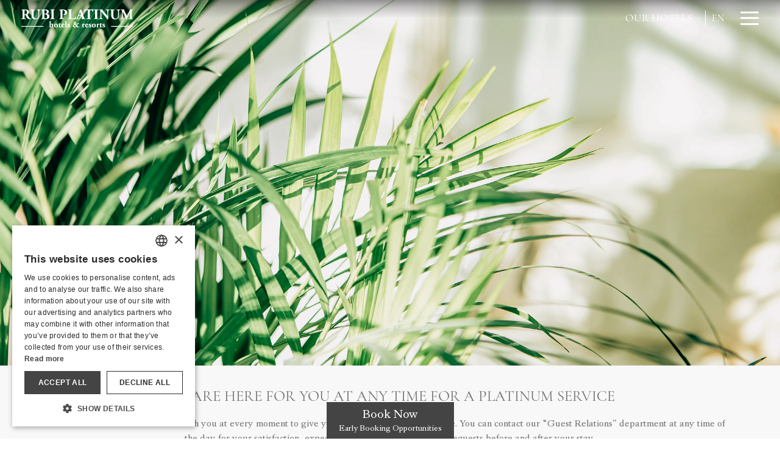

--- FILE ---
content_type: text/html; charset=UTF-8
request_url: https://rubiplatinum.com/en/guest-relationships
body_size: 24420
content:
<!DOCTYPE html> <html lang="en" xmlns="https://www.w3.org/1999/xhtml"> <head> <base href="https://rubiplatinum.com"> <meta charset="UTF-8"> <meta name="viewport" content="width=device-width, initial-scale=1.0, maximum-scale=1.0"> <meta http-equiv="X-UA-Compatible" content="ie=edge"> <title>Guest Relationships | Rubi Platinum Hotels & Resorts</title> <meta name="description" content="We are here for you at any time for a platinum service."> <meta name="theme-color" content="#444"> <meta name="apple-mobile-web-app-status-bar-style" content="#444"> <meta name="theme-color" content="#444" media="(prefers-color-scheme: light)"> <meta name="theme-color" content="#444" media="(prefers-color-scheme: dark)"> <link rel="canonical" href="https://rubiplatinum.com/tr/misafir-iliskileri"> <link rel="alternate" href="https://rubiplatinum.com/en/guest-relationships" hreflang="en"> <link rel="alternate" href="https://rubiplatinum.com/de/gästebeziehungen" hreflang="de"> <link rel="alternate" href="https://rubiplatinum.com/ru/otdel-po-rabote-s-gostyami" hreflang="ru"> <link rel="apple-touch-icon" sizes="180x180" href="https://cdn.rubiplatinum.com/assets/images/favicon/apple-touch-icon.png"> <link rel="icon" type="image/png" sizes="32x32" href="https://cdn.rubiplatinum.com/assets/images/favicon/favicon-32x32.png"> <link rel="icon" type="image/png" sizes="16x16" href="https://cdn.rubiplatinum.com/assets/images/favicon/favicon-16x16.png"> <link rel="manifest" href="assets/images/favicon/site.webmanifest"> <!-- Links --> <link href="https://cdn.rubiplatinum.com/assets/fonts/stylesheet.css" rel="stylesheet"> <link href="https://cdn.jsdelivr.net/npm/bootstrap@5.1.1/dist/css/bootstrap.min.css" rel="stylesheet" integrity="sha384-F3w7mX95PdgyTmZZMECAngseQB83DfGTowi0iMjiWaeVhAn4FJkqJByhZMI3AhiU" crossorigin="anonymous"> <link href="https://cdn.rubiplatinum.com/assets/css/main.css" rel="stylesheet"> <link rel="stylesheet" href="https://cdn.jsdelivr.net/npm/animate.css@4.1.1/animate.min.css" integrity="sha256-X7rrn44l1+AUO65h1LGALBbOc5C5bOstSYsNlv9MhT8=" crossorigin="anonymous"> <link rel="stylesheet" href="https://cdn.jsdelivr.net/npm/bootstrap-icons@1.7.2/font/bootstrap-icons.css"> <!-- Links End --> <script type="text/javascript">!function(e){"function"==typeof define&&define.amd?define(e):e()}(function(){var e,t=["scroll","wheel","touchstart","touchmove","touchenter","touchend","touchleave","mouseout","mouseleave","mouseup","mousedown","mousemove","mouseenter","mousewheel","mouseover"];if(function(){var e=!1;try{var t=Object.defineProperty({},"passive",{get:function(){e=!0}});window.addEventListener("test",null,t),window.removeEventListener("test",null,t)}catch(e){}
return e}()){var n=EventTarget.prototype.addEventListener;e=n,EventTarget.prototype.addEventListener=function(n,o,r){var i,s="object"==typeof r&&null!==r,u=s?r.capture:r;(r=s?function(e){var t=Object.getOwnPropertyDescriptor(e,"passive");return t&&!0!==t.writable&&void 0===t.set?Object.assign({},e):e}(r):{}).passive=void 0!==(i=r.passive)?i:-1!==t.indexOf(n)&&!0,r.capture=void 0!==u&&u,e.call(this,n,o,r)},EventTarget.prototype.addEventListener._original=e}});</script> </head> <body> <section class="body-wrapper"> <header> <div class="mobil-nav-menu"> Hotels <i class="bi bi-chevron-down"></i> </div> <a href="/" class="logo"> <img data-src="https://cdn.rubiplatinum.com/assets/images/main-logo.svg" alt="" role="img" class="lazyload"> </a> <nav> <ul class="menu"> <li><a href="javascript:;">Our Hotels</a></li> </ul> <div class="language"> <div class="dropdown"> <button type="button" id="dropdownMenuButton1" data-bs-toggle="dropdown" aria-expanded="false"> EN </button> <ul class="dropdown-menu" aria-labelledby="dropdownMenuButton1"> <li><a class="dropdown-item" href="/de/gästebeziehungen">DE</a></li> <li><a class="dropdown-item" href="/ru/otdel-po-rabote-s-gostyami">RU</a></li> <li><a class="dropdown-item" href="/tr/misafir-iliskileri">TR</a></li> </ul> </div> </div> <a href="#" class="menu-trigger menu-open"> <span></span> <span></span> <span></span> </a> </nav> </header> <section class="hotel-submenu"> <div class="closeButton"> <i class="bi bi-x" style="font-size: 2.7rem;color:#444;"></i> </div> <div class="subNavContainer"> <div class="menuTitle">RUBI PLATINUM Hotels</div> <ul> <li><a href="javascript:;">RUBI PLATINUM Hotels</a></li> </ul> </div> <div class="subMenuWrapper"> <div class="subMenuRegion"> <div class="menuTitle"> RUBI PLATINUM Hotels <!-- <div class="mobil-back-btn"> <svg xmlns="http://www.w3.org/2000/svg" width="16" height="16" fill="currentColor" class="bi bi-x-lg" viewBox="0 0 16 16"> <path fill="#000" fill-rule="evenodd" d="M13.854 2.146a.5.5 0 0 1 0 .708l-11 11a.5.5 0 0 1-.708-.708l11-11a.5.5 0 0 1 .708 0Z"></path> <path fill="#000" fill-rule="evenodd" d="M2.146 2.146a.5.5 0 0 0 0 .708l11 11a.5.5 0 0 0 .708-.708l-11-11a.5.5 0 0 0-.708 0Z"></path> </svg> </div> --> </div> <div class="subMenuOverflow"> <div class="row"> <div class="col-lg-6"> <!-- <h2>RUBI PLATINUM HOTELS</h2> --> <a href="/en/hotel/rubiplatinum"> RUBI PLATINUM SPA RESORT & SUITES <span>PLATINUM ALL INCLUSIVE</span> </a> <a href="en/hotel/rubiplatinumsign"> RUBI PLATINUM SIGN <span>A'LA CARTE ALL INCLUSIVE</span> </a> </div> </div> </div> </div> </div> </section> <section class="page-banner scrollme animateme item-shadow" data-when="span" data-from="0" data-to="1" data-translatey="45%" data-opacity="1" easing="easeinout"> <picture class=""> <source data-srcset="https://cdn.rubiplatinum.com/assets/images/pages/201220211228-sm.webp" type="image/webp" media="(max-width: 500px)"> <source data-srcset="https://cdn.rubiplatinum.com/assets/images/pages/201220211228-md.webp" type="image/webp" media="(max-width: 900px)"> <source data-srcset="https://cdn.rubiplatinum.com/assets/images/pages/201220211228-lg.webp" type="image/webp" media="(min-width: 901px)"> <source data-srcset="https://cdn.rubiplatinum.com/assets/images/pages/201220211228-sm.jpg" type="image/jpg" media="(max-width: 500px)"> <source data-srcset="https://cdn.rubiplatinum.com/assets/images/pages/201220211228-md.jpg" type="image/jpg" media="(max-width: 900px)"> <source data-srcset="https://cdn.rubiplatinum.com/assets/images/pages/201220211228-lg.jpg" type="image/jpg" media="(min-width: 901px)"> <img data-src="https://cdn.rubiplatinum.com/assets/images/pages/201220211228-lg.jpg" class="lazyload " alt="Rubi Platinum Hotels & Resorts"/> </picture> </section> <section class="animation-page"> <section class="contact-title"> <div class="container"> <div class="row justify-content-center"> <div class="col-lg-12"> <h4>We are here for you at any time for a platinum service</h4> <p>Rubi Platinum continues to be with you at every moment to give you a unique holiday experience. You can contact our “Guest Relations” department at any time of the day for your satisfaction, expectations, recommendations, or requests before and after your stay.</p> <h6 class="d-none">Önbüro Müdürü</h6> <div class="info d-none"> <p style="margin-bottom:0px;font-weight:600;">Kubilay Alper AKTAŞ</p><p style="font-size:13px;">General Manager of Guest Relations</p> <a href="tel:+90 533 204 30 76">+90 533 204 30 76</a> <a href="mailto:kubilay.alper.aktas@rubiplatinum.com">kubilay.alper.aktas@rubiplatinum.com</a> </div> <div class="info d-none" style="margin-top:40px;"> <p style="margin-bottom:0px;font-weight:600;">Mareen ÖZGÜR</p><p style="font-size:13px;">Misafir İlişkileri Şefi</p> <a href="tel:+90 535 798 83 79">+90 535 798 83 79</a> <a href="mailto:mareen.ozgur@rubiplatinum.com">mareen.ozgur@rubiplatinum.com</a> </div> <h6>RUBI PLATINUM SPA RESORT & SUITES</h6> <div class="info"> <p style="margin-bottom:0px;font-weight:600;">Kubilay Alper AKTAŞ</p><p style="font-size:13px;">Önbüro Müdürü</p> <a href="tel:+905332043076">+90 533 204 30 76</a> <a href="mailto:kubilay.alper.aktas@rubiplatinum.com">kubilay.alper.aktas@rubiplatinum.com</a> </div> <div class="info" style="margin-top:40px;"> <p style="margin-bottom:0px;font-weight:600;">Mareen ÖZGÜR</p><p style="font-size:13px;">Misafir İlişkileri Şefi</p> <a href="tel:00905357981953">+90 535 798 19 53</a> <a href="mailto:mareen.ozgur@rubiplatinum.com">mareen.ozgur@rubiplatinum.com</a> </div> <h6>RUBI PLATINUM SIGN</h6> <div class="info"> <p style="margin-bottom:0px;font-weight:600;">Onur ACAR</p><p style="font-size:13px;">Ön Büro Müdürü</p> <a href="tel:00905309181525">+90 530 918 15 25</a> <a href="mailto:onur.acar@rubiplatinum.com">onur.acar@rubiplatinum.com</a> </div> <div class="info" style="margin-top:40px;"> <p style="margin-bottom:0px;font-weight:600;">Dinara AKSU</p><p style="font-size:13px;">Misafir ilişkileri Yöneticisi</p> <a href="tel:00905309181550">+90 530 918 15 50</a> <a href="mailto:dinara.aksu@rubiplatinum.com">dinara.aksu@rubiplatinum.com</a> </div> </div> </div> </div> </section> <footer> <div class="row"> <div class="col-lg-3 col-md-6 col-12"> <div class="head mobil-accordion">About Us</div> <div class="content"> <ul> <li><a href="en/about-us">About Us</a></li> <li><a href="en/contact">Contact</a></li> <li><a href="en/career">Career</a></li> <li><a href="en/sustainability-policy">Sustainability Policy</a></li> <li><a href="en/bicycle-friendly-hotel">Bicycle Friendly Hotel</a></li> </ul> </div> </div> <div class="col-lg-3 col-md-6 col-12"> <div class="head mobil-accordion">News</div> <div class="content"> <ul> <li><a href="en/news">All Releases</a></li> <li><a href="en/news?news=new">News Releases</a></li> <li><a href="en/news?news=press">Press Releases</a></li> <li><a href="en/awards">Awards</a></li> <li><a href="en/guest-relationships">Guest Relationships</a></li> </ul> </div> </div> <div class="col-lg-3 col-md-6 col-12"> <div class="head mobil-accordion">Other Links</div> <div class="content"> <ul> <li><a href="en/flavors">RUBI PLATINUM FLAVORS</a></li> <li><a href="en/experiences">Experiences</a></li> <li><a href="/book?adult=2" target="_blank">Book Now</a></li> <li><a href="">ONLINE Check-In</a></li> <li><a href="en/hotel/rubiplatinum">RUBI PLATINUM SPA RESORT & SUITES</a></li> <li><a href="en/hotel/rubiplatinumsign">RUBI PLATINUM SIGN</a></li> </ul> </div> </div> <div class="col-lg-3  col-md-6 col-12 newsletter_wrap"> <div class="newsletter-modal"> <div class="title-flex"> <div class="head">E-mail subscription quit</div> <div class="close-btn"> <i class="bi bi-x" style="color: #fff;font-size: 2em;cursor: pointer;"></i> </div> </div> <form class="unsub" id="unsub" novalidate> <input placeholder="E-Mail" autocomplete="off" type="email" name="email" class="form-control" required> <span id="unsub-res" style="font-size: 12px;color: #fff;"></span> <button type="submit" id="unsub_sub" class="button">LEAVE</button> </form> </div> <div class="head mobil-accordion">Let's Call You</div> <div class="content mb30"> <p>We are ready to listen to you.</p> <a href="javascript:;" class="button" data-bs-toggle="modal" data-bs-target="#call-form">Call Form</a> </div> <div class="head mobil-accordion">Stay informed</div> <div class="content"> <p>Be the first to know about the Rubi Platinum Hotels developments.</p> <div class="d-flex justify-content-between"> <a href="javascript:;" class="button mt0"  data-bs-toggle="modal" data-bs-target="#emailsub">Subscribe</a> <button class="unsubscribe-btn">Unsubscribe</button> </div> </div> </div> <div class="col-lg-3 mobil-order-1"> <a href="/" class="logo"> <img data-src="https://cdn.rubiplatinum.com/assets/images/main-logo-big.svg" alt="" role="img" class="lazyload"> </a> </div> <div class="col-lg-3  col-md-6 mobil-col d-none"> <div class="head">PLATINUM APP</div> <p>Platinum services are always near you.</p> <div class="dowlonad-app"> <a href="javascript:;"><img data-src="assets/images/materials/apps/google-en.svg" alt="" role="img" class="lazyload"></a> <a href="javascript:;"><img data-src="assets/images/materials/apps/apple-en.svg" alt="" role="img" class="lazyload"></a> </div> </div> <div class="col-lg-3  col-md-6 mobil-col"> <div class="head">Stay With Us</div> <p>Share your experiences with us</p> <ul class="social-media"> <li> <a href="https://www.facebook.com/RubiPlatinum" target="_blank"> <i class="bi bi-facebook"></i> </a> </li> <li> <a href="https://www.instagram.com/rubiplatinum" target="_blank"> <i class="bi bi-instagram"></i> </a> </li> <li> <a href="https://twitter.com/rubiplatinum" target="_blank"> <i class="bi bi-twitter"></i> </a> </li> <li> <a href="https://www.youtube.com/user/rubiplatinum" target="_blank"> <i class="bi bi-youtube"></i> </a> </li> </ul> </div> <div class="col-lg-12 mobil-order-2"> <div class="copyend"> <div class="policyFloat"> <a class="d-sm-none" href="javascript:void(0);" data-bs-toggle="modal" data-bs-target="#covid-info">COVID-19 Notification</a> <a href="en/cookie-policy">Cookie Policy</a> <a href="en/terms-of-use">Terms of Use</a> <a href="en/privacy-policy">Privacy Policy</a> <a href="en/gdpr">G.D.P.R</a> <br class="d-sm-none"><a href="en/reservation-cancellation-policy">* Reservation Cancellation Policy</a> <div id="ETBIS" style="float:right;margin-bottom:60px;"><div id="5180506846703452"><a href="https://etbis.eticaret.gov.tr/sitedogrulama/5180506846703452" target="_blank"><img style='width:80px; height:96px' src="data:image/jpeg;base64, [base64]//WsAU6dODWuuuWa0TCk2NjYm9T/66KMWee3btw8TJ05M8svhlltuaVG/HDt16pSvHcLhhx+epG266aZhwYIF+dRmbL/99i3q33ffffncOI444oik3MYbbxzmz5+fT23GDjvskOR37Ngxn9KMWbNmhfXWWy/JP+644/KpIfzsZz9Lr7+YfNmYIJbZakoQmpqawrLLLhstU4rDhw9P6tfX10fzYw8lhkURhJ///Of52iH8+Mc/TtJWW2216DV5mNn6lQoCwhXDLrvskuTvtdde+ZRCbLDBBkn+UhGEzTbbLJxyyimt4k9+8pO0QQkCEvyb3/wmyeeHKf+ggw5K0o4++ug0bbvttkvbeuCBB8JTTz0VrrrqqjR/9913T/LOOOOM8NhjjyX5Mb7yyivh66+/Tq7vBeHII49M6h9yyCFpmvid73wnHH/88Un+73//+7Stiy66KEm7+OKLw8KFC5M2Pbg/8g899NC0rUoF4bvf/W544oknCu4dbrTRRkk+zyCbR7+uvvrqSX5MEFZeeeVw0kknJfdUKU888cSw0korJfWNhYLwq1/9Kn+JylFdXa3GUkHw4AEpv0ePHknahAkT0hHj1ltvTdJA7E179tln87khtG3btkW+SEfpoXlB0CjT0NBQUB6uuuqq6TDt7/Pf//53klYOffv2TetUKgiLy5ggbLLJJvmU1mHDDTdUu4WCcNppp+WLVI73339fjUUF4bnnnkvz33777SRt0KBBqSDcfPPNSRrYdttt07Li/fffn+Shd6ywwgot8sW11147Kgh9+vRJ0j755JOC8uK4ceOS/BdeeCFN++CDD5K0cvjss8/SOuUE4eCDD07LLg5jgsBoMm/evHxqZZgzZ05Yf/311W5xQbjsssuS4bQYR4wYkZSLCcLMmTOTG6bchRdeGN59992EkyZNSvK9IDAUqs1VVlklSUMgVGfkyJFJHeZqrqX0LD/++OPo1BAThAsuuCCp895776Ud6AVhp512Su8pxi+++CKpU04QuCfVYdrL3nM5HnXUUWn7YjlBePnllwvuNctXX301KVexIKC9Kj1GafgxQZgyZUqa9otf/CJJ8/CCECPK2uLgjjvuSNviWqCqqipN46Fn8eKLL6b55divX7+kTk1NTZr2yCOPJGkeXrjeeeedfGrl6NKlS1pfROcRYoLAVJut43n77bcn5SoWhAMPPDCtHOOAAQOScjFBmD59ethxxx0TDRm948svv0w4e/bsJN8LApo55eDyyy+fpO27775JuWKYMWNG2maMKH66Jx4Aaf/4xz/SNKajbJ3HH388vQ8pUcstt1wy/5K2xhprpPXfeuutpM5LL72Upt1www0t2kQpVJvSOxjZhg4d2qKsOHr06KQcOP/885O26Svmc9r57W9/m8+NC8Kf//zn9J5ivPvuu5NyS0UQAD8YPvnkk0mHwn/9619JnhcENHCV3XrrrZO0coKA3qE2Y2zTpk16T0rziib/78vDX/7yl+l9HHbYYUk5hIAOI81PN6rv2+Sa2TYZDdWmpi2U13bt2rUoK+65555JOSBBQDCpRzveivmPEATh73//e5rftWvXJI26SmP4E7bZZpskjWuXwtNPP53WX1LEpBLwKZC2+eab51NCuPPOO1vUKUcUxCzQL2JlRfwJAiaz0seOHZtPbcb/ekGYO3duuPfee8Mf//jHcOONNyZDNdR8jYdQaShFwo9+9KOkne9///tJXYjZl8UzzzyTXjNG9Bu1L55wwgnRsiLeQl3zhz/8YZLGdHDbbbcladdff33a1lprrdWiPj4Sfz2IwGaB/oQiTv5+++3Xoh3vWXzttdeScldeeWWYNm1aPrUZS0UQDjjggLRyjKUEAc+i0rzrthw0NXj+5S9/yec2A99CtpwnwpcFCl6sbKW89NJL8y2FsPPOO7fIZwpsLbAksu3stttu+dzyiAnCn/70pxZtet51111JuYoFgXla6TH2798/KRcTBGx+nDWk4fGqFFtuuWXalvjoo4/mc5vhtfEY/UMTevbsGS1bKXmLhdhag/wdrUHsoSFklSImCN5iipFrgooF4fPPPw+9e/cuShoCMUFAoamrq0vKYV8z70EeBkDxUZrnG2+80eI6+CGy5dCedU2RH9WrV6+kzqhRo5LrAEYk6nghu+KKK1pcx9O7xcWYIOAeV51LLrmkxX2Wo9YPIKMc7WDGKj9m5nrEBAEHme4pxvHjxyflSgpC586dk0KtgX/TyimLOHAAgqA0TzlqPBDOWNksvWLnoVU7z7/97W/53DjUwZ5+lJFQ+WH817/+dYs6raH0J7/ghoJaCrrPRXUxO0EsFAT84TEpKsWHHnpIjZUdEVhAIQ07XGn+QclJhR9C7WtEwC+BeUU5lDjVZ3maNBRMmVZo2KpPZ1HOjwjcM6A8HU85L4RahsalzVBNfRQ2tcmiGWmYh0rTiMB9sphFfdY/SIMdOnRI0vCVqE0/ItBfwL9Y0o+++uqrRGnmOkOGDEnSgAThe9/7XrKOo3uphHhFccvnr1UoCIvLcjqClne9BP/hD39I60sQ8PUrTToCQ5m0dW/qyeb3gnDTTTel9aXL+A6WICBwOLRIO/bYY5M0IEGgTQHrQfV1n0xFSpOOwCLWuuuum6R5RTn29nodoZQgsJrLqiVpCKEQG7kWkUtWEORvRxC0bHryyScnaQATizQ/jPuHpg7G8aQ0dQbeRHWGb1NLwT/4wQ/[base64]/56kgZiEUqUUX0JwpgxY9LrIHxcB8qf4dtk6VxlF5M5Qci3u8SAIGhOpLMETQ0MuRIEHDWkQdb3i8ELQmxEaA1jC0QeP/3pT5NyXhA8YnET+ARKQcKFXqDfzkNQ/dra2iTNg3UF5csq+CZg97PogiAfuqeGUQRhnXXWSZQ73kiBh0baVlttlXYGC0Dys2tVLwYvCLzduqbW+Rni1Y5fa4iRN9bfd5bSO7wg8NuUzzI11/FrDUxhyhf4jUpjPqcOLwGLb6QhCLpnlNYsyq018P9qX/D3qT7296FnBJRmI9SiCwLzPR3liakIuBg3zmoa0UgC2jxpijEAeCG18lZK6r0gELega7KAQxq2NBo17TCUklaMtOPvO0utPvL/[base64]/gCTQKaqjcHQ6Q2meWAZZoDeQh5LEqiDX8S5e7HHSWKnTsIdHTvcUo4vVixI7n3KYf7zVXB/[base64]/AdwBKh2Lt5T3DvUk5T/zuGuaLCYIcOZ6lBAEnDS5d3ZPuQ/MxiymsS5CPoAi4hkljaBeYM1U/Ri1a8RuIKSANf4d+n5xlXhDQB5QvMl8LEgS/B+H555/P54Zw9dVXJ2myWIoR01Xt45nk3lhaxvIgn6FevwMdhHL8qzTtyfC0F6O4IIj86BgURFKMaPnAh7NryB02bFjFgnDOOee0KOd3JQm0qfzf/e53+dSQCCppaPOLA2/[base64]/iFL17SNQo3lQD7eVV0TFzRpPvSPl0T1HYsLAvMk2q/e7CwkCLhzKQcZZkjjoeFZZDRhKFSb/AjStGKYpQQBhYlyUMKFYDJncx2sDoEOzrbpBYH7pw7TktokujgL3LXKjxGbX79TZFld+ffcc0+LfELqlI/PgTSmV61FxAQBiyXbjidL6Pqd6k9GZ6ZG8jEPdU02E5PGyyK0WhBopBQkCMxJQjltvBxln+NujeVjWmXBPJ0tx0PLggeg/Icffjif2gw/hcXoH5rgt7xp/cLDt+mHcflDWEsQMINJw8lTCj6+Q0RfE9AXlK71C4/OnTsX1M0zJwhSGnynKoikGCQIuIuliMRWw3A8qf1yLLUJFvtYko0nTtckXiHbDh2sfBFtWfmEppOGsiaTNBb+xhuHhUGda665pmSbOJxI4+Fr/wYOHeVLsSO4VFMY6w9qC88oaT54Fcst2yZpalPxDD5CyQevynz0YJRSfTFVFvNlCnb7lBMEH+hRikhgpVBnePpNsIL3TcRGrthuH2/zn3XWWWm69j7G3jSvZMWURRxbgldqWUHMQkvw5eh1sjPPPDNN9255AZ8CefSbXMzlBCGG1HzM/50EgaiRmEPJI7YCFyM/plLE3NZ+TV5gjle+XLceMUFAaRQUVoZeQfwAwHOZrcO+TMEPuaIXLrbSk4ZOFPOQauW1HNnbIch0hj4OU5BDyQe7+MjoRRYEbHIEAMrFjCRqA6Unw6rKiugLugmRULRY/Rh5+7Ntxt4E3jjlM2Vk22EYVz4OHO4jJgho6ITtUycWmcyCFiYg+fImQjqbthFIXVOjGcP+/vvvn6T5nd5YNdRhqJfN76k28XEIbBkgjUWumKUjQVhxxRUTq4hr+pE6JghYcZTDryGXfwtBiMF71zyl2HksrrIYC14th9ib5pVF7ZXwcy/2e7ZOa6i30yuLMaIDZOGVRc/YG18OinEoRgX1ePi1iKKCwJCmZVGROVhLmJ4KouSHqSyeP10kRpw71PVBm34TrCJ5PbhZ2sZhpLV4f5/af8FbxhBJOyibykdQSGPVTmmKLGrTpk3yJuv6YmwTrKeWoXFvZ/OYMqUMchqLgC5CHULRYiPCm2++md5fpcRPkb2+J6MJ5eR9BTIfMctZEs+3VSgIGrY8eaMUwOBpUpTUwVuosnQszRUjq2PUxQcuh5LfBKs2PVDCaBvHiCQYLVrXVDv8cIZP2sEqUD4mFGkItNJ0n/gm6CRdX4xtgvVUYArTTTaPoBx5M70gcNaBrk9elgiP8islZx1kr+/JKEg5b5J6P4Jrq1AQvBdQZM4pBaQuW6cYEQTAFKAHqP36xeBHGW3O8EqtyMgi4LdXug70iG15Q1mMQaFqKK8xaLMuzrQsEBw5jJiLhXJrCItC7S4vBl4OyvnA3vPOO69FO8ZCQUC5wHECZRWw1o3plCUuTMAUoTqxo2/weilfQ79fdMKsUpt64z0waanLw5VHEYeT2hSxFLQ6ifPGp9O2j/[base64]/gGGKmNW9mFrENLsUg4cJEj+lXgg9M0dI4I0iLLW8oP1lqpxLDHzYw9Pv76IxsHYYilRXpoGw5OoVj+cjnPEa1ibua/Ngo4kGkk9rq3r17PjUO3gau472RxCj4e4QMr2pTC1iYeWxhI80/FLXJG6s2ywkCL072mii1uiYjAYgJAnoH+gblvPCoTXQFPJLka7ezhxcEHj7lWOSSLmPMCYIhLZglc7wQ89h5YnVk4c8vFLkZAWUxm8/QWwp+XSDmWYzBd0bsPlltVX6MPsZBYARTfjlBiMEHxHJ/wIeqKdAU3UiWDuZwFgiK6vgoZ8H/9iIsFARCsrVpU28FIwJKJGQzivLxZpHPyKE04uFUVuSQKbUvFtvpxChDOwSN0iHF6K0COos03gy1iTdSZeVCxozUfaI0KV9kyFS+/AgotNqwyrb4bB1vZTEathYIpK6paREnldK0LZ4HzSiq+xCI+aCP8UHo7UYJzMILAnqB2hftNxYKApHAAi5LpYto2ALDOGk+6CGmI8ToBQFBwT/P+rn0DoZHHkYxInxac0fzJY2RS5ozipvKxqKeWLFUvug34nCwFm0zfAoIebaO4gFg7ECPbxoxBbScIMRGLnsWhYLgAyNjVoMXBNnS3lau1HWLAifw0AgawRyVcPBAMSWLkXUQReHw/6QRgCGwZKuyMW2aUaJp2rQwzf6dZsMunOvML/5/urUx0206oZUmK5fS6k6xf6dMnZrcB2/t0kbsVJuYIDByKD82cqWCwPAKCfAk1AnK7MKPoHymBuXj6SOfoUZpEg6mDYZ81RO1cMMbxIHX1GGeLBYF9U1ivj24plGjwrQxYxJOtelk0tChCadb+swxo8PM0aNDk/0NZ4wYEebY33PznGdlFpqgLQnwxsbc63gO1beiP6uJfPqVqVJubS8IrJhSx/smFM7OC8JoTL49i5wgJDmG2Gll3rPo5/NSZOiOQfa5Jy7mpQVc0B/bvHvXcceFLqb7XGB6UJfVOoTLO3QI1xhv6NA+/MH4R0v/c/tVw1+MDxgfsd/z2KqrhCeNz9l08PdVVg4vr7xSeMPqvG86xADr0PmRpedKwcrjP//5z/xfzWC6yvZX7OhBRiOF9PFgBeIpsvWJVwCMmi2shiTHUG6tAQdIvmJKFKpsHZROFlmo4z1e0jt8HZaMNSV8k/j3c8+FC2zEOs6uf5LxbNPCzzXz8MLlvxO6WIdcYbzmO8uFG4y32H39cbm24c/GvxgfsLftkbZtwuPGZ6ze822WDS8aX112mfCatQU/3WnHMCcSkFIJeMuZHtXPIgGxvl+hP3yDvqUcLnutaGLdqD6Kbra/vUmKIZBPLxSEcquPPgJX3GOPPVrUQfPFDUsdpgBBgsBiDjdPWXQEHdX3TWCOSf7tp54SDrfrIgRn2Jt8tvE3puydb7x4pXbh0nbtwlXG69qtGG4y3mZT250rrhDuNt5nfMjetr+usHz4m/FZ6/AXTHheMr5m7GoC9I4Jz5vWds1hzd7J1oB+1yqpJz6BbN9qvQVoEyzTs1z2BA2rvkYJDv1SfU3DvHysw+TTCwUhhmLuYLHYF0eUf8wxx+RTQnqABatzAk4VnEvfBGaZMtfloIPCgXbNTvagTzbr5JsShG42WvzTrjOpwiP+s+Bhqc9Ev0EmBhT1bJ0Yy/llUmUx/3cSHKENmD5CCRu2GJFK1RFxzmjDKsqL0gmKII2YQU0H7HVAKpc0iOG76uijQ0f7eUfaEP5z+/d444nGU41nGn9tPM94ofH3xiuN1xpvMt5qvMN4l/E+40PGvxqfND5j/IexQBCMCMKAiEOnHFgKL7W7nCkAxxl96A/UiO19ZLT1zwey+UbPQEQnkaXTQhBaE7Mo4FhRHREvmEKrfEj3hx9+mKQtDfS2N/NkM1PP223XcGHH3cIlu+0WLjNeZbzWeIPxZuNtln/nrruGu4337rpLeMD4yC67hMd32Tk8aXzW+ILNtS/uvFN41dh1p53C21bm9fXWDa+Y7uAF4V/[base64]/b7yoQhPXXCwtbaUoyNarvcNqpv7wg6DxKNH09D60eYqWxAEZ9fEHKF70HEp8C5QgUlvs9FQRDWlCUIOCiVVps2bQc/NSgTbBYDErzu63/k8C8/dZGGxUIAlNDLzO3v3Ymc2vhP2EQE4QYsRAEXMixMmLscI6KBAH3JF5EiLTKtVspy22CRbhiwR/l8JUpm/DbwNzp00ONKcEv2f13telBgtDN/u5zbLOVVCkYPbVBJbYMXU4QGBkYZelbopaUzsKhnp2IQ8k/nzzLCwKSrw2YuJi1yFIpy22C5ea8bRyDSWzo8emn4d477gjnnXZqOG7//cNRu+8eju7YMZxgJukp++0bTtt333Cm8Wzjr/fdJ5xrvMDyLjJ22WfvcNnee4crjdfuvVe4wXizmb23Ge803mW81/jAXnuGR4yP2RT55J57hGeMzxtf3GOP8Moeu4fXjW9bude+v2l4we79NXv4qbK4XNvwrqWNfuaZ/F1XDoZpKdKLIghtTDnHx0PftjMzWOlYGnp2Ilacfz7Q6hYXBKyBLBCEWNnFpQ+3zuJp06gPMO1+Hevw1a3sOsaN2iwbNjMlbQvjVtYJ29jf29sIs4txd+NeZi7uZ8R/cKjxCOPRRhxKJxhlPv7KeK5R5uMVxmuMNxq9+Xiv8UGjzMdnjVk/wtuW1t3s9dYqioDdXOpvv1fC7/Jy0UQVky0AWeCtjJTNCQJ2ZpYsWLAFW5+HA14QODQqVg9yDqK8Wmwby+brUzmQAE5CwLOYNGliOO7II8OKVmYNe9ibmPm0WYcOYYsO7cNWxm1sVNneuLNxt/arhj0sfx/jAcaDVl0lHGo8wkago43HrbJy+KWNTN+UQ6mr3WM3u07TIjrG2OvAyar0N6OA+olhnjQOCJVXF2XR92WW9Kf6lqmc+sQrCApnZ5GK8DzqmOKeE4R8mQLIglh77bXzKYWCEPvGkIfOROwcCTvjHEK1w+pjFonL1Yb05Sx/A3v4G+E2Nf5vEwTWGqwHQ7cNNwyTFuFQLw+dbuL3PsYir735GANb/rN1fDi7BIEV4hZWQ/JXBmzeIIuPOwheEEqtD/izmGObYH2kLkuoWXSxeYy879kDXs8e7AbGjY2bGje3B7ylcWt7wNsadzTuYg+6oz3kvYz7GX9sD/oQ40/tQR9lPNYeNi7mk4yn24PubDzHOuI840X2oH9vD/pK47X2oG803moP+w570HcZ7zU+aG/9ozb8P2F82u4LzyLTw6vWbo0J+uwxpV+KSqAgW7/DOhbf4U9Vi8HvhhZZOBR83Kn2laaCgM86S4YjvIsMW0JMEDg6VnVwXQIvCCg5yiecDCCJuDhpn5hF72JGSFazh9neHsZa9jDXsQe5rnED40bGTa3zNzduaQ91a+N2xh3twe5iD3V3497G/ezhHmg8xB7uT41H2cM91trrZDzZHuzpxs72cM8xXmAP92LT/C8zXmUK33XGm23YvK1tm3Cn8W7j/TY1PWx6yGPG5025etcUyD433him5gNOFxf4V9AH6A+GcvUX0wVp7NRWf3pBYOinHGc4sNoIvCCwVkF9fZMbxDbWljQfY+cOxASBh680ableEDxjH9/mZiUgADPoM7MQqs3ErK6qSlnjWJtnnbE+z4Y8+xj75tlo7Jdnf+MA40Dj58ZBxsHGIVW9whe9eoUvjUONw4zDjSOMI/McDU2bH2f3NGMRl5pLASFQ8Kr3IxCnIGgPghcEjdroY3qoXhAUGV0OqSCw4JFlOatBgoC0qY7OYi4mCKy740zyZGqIxRX+NwHvKn1Hf6DYqT9ZhiaN/uGwLPrQCwKLeJRDICo9KIPFRNpkFNYokgoCvoIsLTMp5BETBMpl6xQTBOxdtFVPFlPKKZ7/10G/sdeA/iC+Q/3JMQPqJ/WhFwQccSorlBME/Ai0h39HW/FTQUj+qgD+iyPlnEDEOqpsKbazOf6/UhAyL5riERAEwW/+EWM7xzzQ7VQ2thvNWyLaS1qRIOCC1AZKH+KOa1jpWRLbSLg35fwmWBGTUu0gmUtSEGptSrvk6KPDjaeeGm423mIkQunOU04JfzbeY7zP+KDxYeNjp5wcnjBl62njs8YXjC8aXzn5pPC68U3jO9b5/zzpxPCe8QMz3z42fmbsYexlrD7xhFBrbDD2NfY74YQwwPi5cbBxiPFL4zB4zDFhpN3P/MyLpOP1CBpWP2rDKuH32rCKwPi+zlKfDII4j7L5ahPqqzDG8oLgF50WhTE/AvOU8pf0iDDelLkDO7QPO1vbBxgPMh5mPNJIcEonIzGLpxnPMv7GeL7xYuNlxquM1xv/YLzd+CfjPcYHjI8YnzA+ZXze+KLxFeMbRjyLrDX82/iB8WNjd2MvY29jbZ59jVOffy5/t82QIHh6ZXFRPIsx+n0Nzv1fXhC8FrsojA1lfn2coMvYKWSLg4/fejPsY/MgLual4VnUotP7xo+Mn5gp2t3M0F7GamPtssuEGruXAZttFmb2bDblPGKCIBcziqD7WOdisaJNsLFt2oQzYd5B74wQ2TKlfNzOpDGMseBBGhKo9llQAZg6qsNWNGm8SxKfmvbdaZNNw/52P6w1/MIe7sn24JeaILRtE3radWG1cdjpp4X57ms2WcQEAZORfiPPhZ6nRDGkD/[base64]/CZGBI+FpqEP698/fPryy+Hdhx4K75lm/b7xQ+PHxk+Mnxl7PPJw6GXs/fDDocZYa6w39jE2GvsbBxo/f/ihMNj4hfFLa2+YcbhxpHHUgw+G0dbWlPfeC3PH5Q7zLAd0Js5k0KZUkXUe+g2zGyUxm0+IG33oN8F60vfk+08KVbQJ1guC9tXhsBC8IMg0wQOpNG4si5ggeB2BH7CkdYT/NNBvscBerAX6CAtMMaAesZ1j5VjRJlgvCMwjpPkPR2FqqKy+ZOY/i+v35QnertVyaFYBLRWPsLQw3HSViRWE1S9csCBMqK4JM/POmCUB4g2Zy7Pwu8tjfRTbsV6OrRYEIprZYImtqQ2YPriVLfSkcVCTNrmyfY009jNqiZPTzJSvOYtIGdynpLE71x+7v7Qx06awBw4/PDEfrzbF8aM7i5+FNH3kyPBGx47JCuRLq60WhrrDshYHjJp4DOk7v1uZtRn1EUvzgEM09TxYwlffVkoMAuoS9q7pu4UgsIqVBcO28mMkEELwmzb99x7/N6PrjTeEs+1+rzRrAB8CEUqjixzq9eGZZyS+hBfMJCRU7fVVVw2zl4APxG8+9puOYyCsTWXLHa8Xg49Q0iiTCoI2SMZiB5jPlR8ju3O16ZJRgguw/047pfCHK78Yv008dMzPE6shMR9XWjGxGuqKvOmvbLtN+JvlJ+ajCQPBq+M//TSfu+jwguCPCvZQX/G9KvW9P3BT8P1tDzhJ41+l6ZhkAlMYoUkzZT0nCKxEwdhbjEav/BjZ66BNl9qN4wXB58dI0MS3OXq8ZtMYsYsEplzdZtlwtf3/yMh8Df5tFtKjls+I8Hf79zWbSpaErlBOENjCTjr9xfStvsdZR1prvgSrwGGiyLEgSNtkcb4EK2Ce0ISnFwROK8vme2IafZtWwzTTxu/ab78kgPXytm3Dv65vPhUmiyazlF4xsxk/wj/arRgG229bEqhkRNBqrv+wmT6U4uMRvEKvL8HGtiVmWFwQCJTwmyYhexwEPrxJGlaBNlvKZekFgbB4vyET+iNf8HcTjPJtYqENp4NsiB/lfCbFMN+U4NH226dGTjhZVBQTBI7xo4+ZAmIRSpjz9Ce7xhjiQWwZmuldfc8mWfJ4AflEQT69uCBwkDNZnv74ez10LAlBy6ZeEGJgBNAGFwRBGvF/K/wRhF4Q/Ic7RC8IMZSLR2DVkTx0BHdWQnFB8KaiSIycoEUQf/K31roJvS61ewmdQILAvxwSwc5ehjqibfBM8jf8tEJlDJc2ax3Uwb6mnWL02jZzLnUYUkuBt1b1/cgo8ADI0ycAAfeu36FQNA8EgDz5bKAXhNj3L3iDS8FPxbFzmTAbyWtnynGLKGaUjiyxXfnxngxFyueCpFFOaexh4CJ4C5FcpWfJj6dcltwkcY8+epfFEep07tw5/bgXc162Tb8OzwOhnWIkSoc6/uR3XLwCATjk49lT9A8ucdWPefnwDJLHFj91MP2j9mMbiGNnUsUEgRVaVg1pL/YtbEZfBJp71nE5kJPx1D+ioqVZD0LfyKfnBMGQVhZjEuw/[base64]/BKjIMahOs32tKvq4lWj/kBEEbJImIUQV/qqioY3chjZPG8KP6Io4KLkA5lraVztxPGlMIP8DXgepgLwicC0geHSgHyaIIAtHW+h0EfNAmB0UotpLhV/kM4+Rjh7NjS+miVmQxz7J5ngy7+m36Yi3CJZsfvUb5IkvLqu9/u3QujiVSvshKMKMlZf35ztoEi6taaYxCupZjobJYbsiNMXbuH1AH+/ULAjNJI68UvCD4L78LpCk/xtiXYH2b/luS+uyOp058R6vO5kF9YRVlMJYvxj4SjrVVCv6U1Nj3GphilC/6L8H6Q851SJmfamOfQ25hNbCriQdXjLEoGgIq2J3jicKkYEtO7BDQzGmHwzH0drNTSvU0bPqHhtvatw35sdl782RhRWWReMBvU5uUIQ+F1w+bIkcCKp/1E8p7JYx7Bt5Rg5Ln7wH6lT59AwJ/AC+c7i9L7l1tsvaTzY9tgyPgVV+CZReTro/3EaDvqSzxI9k2jYWCUA7ea1UpYwtZHry9KqvP03lBiNF/ZCMGr4RV+vbGyPQmMJ8rPSYIsTfNI/YpnyVFXMWlgnu8IBRh6wSh3PcaYiznAPHfgZZvnLnNt5FluZA6lrhVll09gPV+30YlZAqTx47leKVLEDDllOYjjmNgmlDZJU30mFJAP4rVcywUBCKItAEzRvkJIEfxMQx54uwgD02feAbSyn2niUgn1ZeHkeFcaTGiROmeNA/irWQeJk1bzCGmIGl84URpLMVm20TBVD5mMmk8aE1hMUFgKlN9pjvdU4wICuWIPcAcpB1GNtWPkU8E6pox4tehHH2t3850lgVxB2pTAcYZFgoC80U+oyxjLmQ5QNBkv0l4+5wfB/BBKK0cyylhsX2f3ofiD70UYl5AT0Y5gKWgc5M5Hb0UunTp0qIdT+1Ux8egtFgogQcC69vIMycIDJ/[base64]/+XrPUw8VljcBTl6+2KJ+gUNI45l46AkKTrY+ZqWv73y6iH6kOLnCVVT51lKbpxkOCgBMInwftIPiqz/OiLiuKxCyQX2qNB5QUBEOLTMXMF0Olcfhew5cfoRj14XE6JZYvegWUdYVsfmu+AaEH6BdzdJ+80RKEGMptB/Rtxu7TMzbdKOILKmbDr1SKeB7LCYDQakHQ8XoezJ1MH3DtfMw9Nqw2VerDmLiV8ZOTRkCr6vCZPdJYQNJ16HTVxyqhXGwXMPMqNjTlOFNBbfLQSWOY1UP1nkXMOpXNEn8Ecyb18VYKTBOksaFHHYwXMVs/ZtPjRseFTf2nXcgbeglpngosgTJzPfAiUo5+05KxPyZZ9H6EcpAgMD3x3W3aN12kdYIQU14Y7gV1DE4awX+aT0oYVoEeGg9fKLW/D71DQ7IfHrUaR0epzVjcRDGWsr89vKOnFHGkVdomDifVi00NMXhFWUQQSo1cHtorwTK0hMf6tXWCwNudLee/Q6hVPeY0SbBfF9DROWzB0kOjTUHffIqRG48d9K3YAqYVpfljfWOf7xURrnLnPAjefCxFppNKd3d7v4zfUVYKnF7rrwdRJCsFS/[base64]/19QUx91UefyOYbiwtCjJWaZcUO0xLRBWLwrmGRlUyAzsGDIw3HVRZ0quqgCWcR87cXE4RyewrlUPLQDiIvCH6EVYQS05bSmK+FSgXBU3tJuZ68lSj0WXhzvOTex/zfUUXEM3aRYpCExoiQxBDzTeA9AwiX0mILWSy56pqxULXY6iPWDSNNFuV8/DGb32/3k45SzLpRmv8Cnl/HqZTaQY2LWecjxF5WvLyqg2mcRSoI2lSpRSNPVuC0gTLmgyeQQvVFBAY7mzoMzWqLcwFJi90M8EqkKL0DU4fpivr+i7U6VJLpQl47FpiUL0eMj0cQeYvwWaisyO6fbFmGZPVDbGeW37CqTb0+gIbFHtpGJ1I7+hIrRBklrcjp6VGqTRRI/[base64]/fhSZryY/[base64]/QYtRX2BFShv9YGYj+IbBpRemxtQbWAnxdWC46y7cp+r0SMaSC4De6Lg5lv9MZmHgon+wayoKtWNLw6WzKQQW8esYEgSFN11RQKW5ttVPKVQ3lu8DxhZJHO/5B6PN4jCLoIOSjoKp9mbGeMsv47bHIaBF/Q9euXZM28QMoPSYIRDVxPcLcZBV4iwnvIu0w7Wlq8nsfRfqDcsVo02t5ZbE1lM1fDl4QfCBFbF0gJgixL6f6tzfWGZ4SBEy5du1yH8NiG57gv5Moeg8o7txsfqWCUIwxQfDQ1OcFgX2WpBERpgWkcr+9CJesIMS+KRiDP0zLrzUwn/n2oE4K9YhtcPGfq2GYzuZ7ekGQXsLDF2KCgLIoaJ3Fc3EFIbZhVSDoRF9584IgXYYRaokKAv5wOrk1ZK1c9SUIKEyc0spOn9goQWSQ6sc21nrGdh6TrmuKTCvE7NOO99Kxwkd5r0RJEFDaWNYl33+pppwgsM2POuwOV35MEHCpUw5qFMGiQrFUuog/Q/0g8pUbQH/GBAGHEnXZnlhqamC9RdeRTsULoI21Tz/9dKEg4PBpLbyNKkEg3kBpeOlKwQeF+lXDUoiZZcUod68fhcqNXLE9CDhhsvARSl645F73ip0U0GI7nWLudR4qQLvX1BBzr3v4/Rci6wkCUxxpmKGyXlJl0ZBk+vhC3lptsoxRpoffg6AOZshlzmaDCDEKqqMLU1dpuIO1GVMba6kv8IaprIiOoDqiPoeXJW86dXiLlca+h2ybnlproLPUfizi2G9wwaqgLuY2TjjqsNAk4GElDT2I9Y3sNWP6Ed5GtalRBl0mW9cz9iVYlquVz/oGaZiWrJnk04sLAm+y32iZpea0mCDgMMJ9yciAO1l1FAeJbc7NkMaQTTmIa5g0/2l81vFVX8S+Vh0RZSvmUNJmXa/pY2Fk2/SU3oDOQjAM7TNPZ+EFQW0yhGMeUwchFtizQRorrPgXsteM3bvaRMjb5J1L3Fu2rqeUX6hNsEwhymeUIY2RkqVv0qz94oLgzzmKUStwMUHwYA5SvvYgeD8CjhpBnkX/FRMfwCn6swwETNdYZy4OmVtLoVjwamwhS0CgYnW+CcptzTqM0lgLAegUWjo3FheEWBCJp84yKCcIsbOYvfnIUJffiJnOg7ET3z1RpLLwi04Ms/wWiMSTxo9WmvwMvF3M46T5QFIR508sFvCNN95I7pcgWpXVJlimQkxe/aYsmZZ0n6yt6J4YIdVWlgSa4kFVWRHPZ7YsL5PyUQa5pldq5fjC6ee8sd+OIPit3zF6QfARz2I5QfDL0LIgOJtB0Aof04X0FhxHal8sJggxM9dvgvXDcyn672P43dZZEuMQm5oUcufpI7hjy/oSBFzZS1UQ0BGUr/XzctvTvCDEdhChI2ThBcF3hpQw9hUI/E7SGJV0tJ+fwsRigoAymC3rN8GiiGXzY/QBNDGrQURXiFlUsQAaH+zCmkc2H6tCcBHe37wgEA/ASAAZ5rl5TCCl6aF4ekFg9xPlWM6WD5+Oph2oI+RaIwjoN7TJvcsRg0DonrRh1gsCS9+6JtvXVFbELCOPuAVFC/E7lK8wPU8vCKwQUi5m/hUTBBRk6iDE2kYXEwQEV/dBqD/3yfOV29pYXBDK7czR9rRyguCho3PQrAV/1IvIg4gh5uNXPIIXBD/kEs9HmheEclBMoxcErw/EvrDq1w1EH7gbCzRlj0EW6E/ZcggCmn4x+C+4eOGSQPvA3djnmIzFBYHQc7TmYpRGWk4Q8EfwkKCEi2EQExOg0GTbJtBUIBqIugSY4J0j32m7qSXiBQEvna6pYdwLAiYheYS3ScPHvFMdCawXBBxGur9YzCIKGXnU0X3goVSbeD1VX8RPIDBdUg7BVr5GQHQOAmvI96fUYgKShq9EJi/Kqq6p0dA7lNCfaJv71ChiLC4ImBd0UjHqQZYTBLZ90TFQloIXhNh15C4FSDB10f7pBPK9AhoThDZmc2ev6QUBQSEP+1zBq8QXZut4QfD3qXv3UD7OMDl/aEdtYmmovuh/J8oi5TCdle8jp9WO9yyyxK90lfPX1O/wgqD7xMdRVFmk01sLIoBUPyYI/ntCIi7YWGfGwA9XPcGHgNHBwAtCjCzQCH6XMZ0CvOdR9CuarYHWBTxpvxS0FuF9KF4QRH8ot/[base64]/wuvGBDsZNzduuDg86qijNrQhv4CdOnVK823YbJG/2Wabpfmvvvpqi3xx1KhRaTmYzf/oo48K8pcWdf1YnudVV12VlKuqqormx2g6QFJn8uTJBem6ZjmWqpNpc1VjDpZ5hPHS/+d/Ja803ihBaP0nw5YEamrZr5b/4//xbUKC8HL+76WGGSNHhs9WWCnU7rBLaq9/e6jMnP2/jG9NEL4yhWXEw4+Eca++VvFjyJb7uhUPsNKyrWlzSYFvRI03U3pWhec1CHxjalJVVZhUVx8WLigeB1EJUkGYZzcz5Prrw7BbbwvDbrk15RfXXBem9x8QZgwbHoZce0MY/odbwjB4C+Ugf1u5q64Jk7v3CHMmTw5Db7o5DLno4jDgrM5h4Flnh6FXXh3Gd30rNPvSzJYdNz4Mu/svYfhjj4f5+a+UgXnTpoWRTzwZBl9wYRj461+HoddeHyZ0ey989VXuh07u1cvSzwmjIl9FKQUe7/CnngqDLrsiNNnvERZ+/VUYdt/9YdCll4cR/3jxWxGEfiedGj5bpk0Y/nTzoV6VYHr/fqHXWuuG3tvuGOZavy0OUkGY/8YboarN8qFu9bVDdfs1QvWqqxtXC93NxBj/ymth4sefJDfbe+VVQ/UqHUL9GmuHBmONlaleuUNSbvjd94QmDrxYYZXQsM56oWGnnUP9jruE6tXXCjUrrRoGnHFWWGBSDKbVNoTeK64SqrfcJsyekftMzwzTFxr2PSBUt10x1Ky5dqhdf6PQ065Zs8feZvLkpo8hl3QJPexaE/NRvpUCIaw//Ehrb5kw5rWcRxIMN2HsvcxyoWq9DUNTTfybj0sKs8aODSMeeDCMNIHzGHzaGaF2uRXCqGdzh4FWipkD+ocGu+8+O+8W5uU/dbSoSAVhwbvvhtp29rCO7RSmN/QJM2rrEk7r3TvMm9IU5pvENXXvGaZV9Q5TPvgwNO6wc6jb6PthzD9etjLVoemz7slbPsXe2NrVvxsaDz08zJ03LyyYNz/p4H4d9wzV32kXxvw91wnT+zSGOvsR9R33CnNm5eL7BnY+2zpkxTD4N+clo9CsUaPDpG7/CuONgHe134GHhAYTjAULckEllQJBaOx0YiKQ497KHVwx+dPPQu3a6xnXD5M++ChJK4/siFF+BFGJkU89k7wwAy8sPGti0Olnhprl24VRzz2fT6kMMwcODPUbbBwadum4ZAWhxh7U52efk88qDhYv+u66R6jeYJMwbVju49/C5E8/DTWrmSD8tHn3EPiyy6Wh2t7uYffk9gBM74sgbJQIwty5c8ICG/rrO+4R6myUmT6g5VIvmDlkSOhpo9GoR5rd2XNNSCfYtDPW3qYpNl8WeyyJEJkgVJsgTPjwI5tfZ4aGXXcPtSusHEY+8miuUB7WH8noNOGNrkm7E00QmY+VN7FnrzDuX++FmaNHW7u5K/LfyfYCjevWLcwYMSLMnzkrjLMXZmJVdfjK6qAHDLr0ilC/ymqh/6lnhQmWNzX/OwedflaBIMyZMjmMe/+DMLG6Om0fLLT/n/zRJ2Hscy+EaXV1YebgIaHBXsZEEPKHmk+29LHvvR9mTZyY1ORrtWP/2S3MmTQpLJg/L4x+6cUwzfqxudUcCgVh+ZXCwDPPTgp5ZsHo0HeX3UONCYKfb8FkU3pygnCU3XjuTWwyZabPdjsl5afnYxlygpAfEWbPsut8HRqP+FmoX6l9+LzzOWH26JZfiB3btWvoc8zxYUE+QnjC2++E2h9uE3qttmaoWmfd0MumqYG/PS8sMMHKgt+BINSaII378MPwhU0xtSuuHIbYw8lixJNPhx4rtw9VJpSQKYwpa8bnuejt/ueen3uz7VrC3KlNoWa7HUIPKzu5uib5fb3a2dS3x15JH/Tt/KvQ2160AVv+KDSsv3H41Oo3mgCArCBMMiHpaWVr7JoL8usyc8ZPCP2O+2WosfvvZXk97b4GHPuL0G+LrROBnpfvk76H/tTubbkwOj/qjXnmGbtWm/DFH+8MA088OXxi1x3++N+SPI9UEOabINTZXN5oD6yfPUTe6EZrtI/9O2t44VtfKAiF6/MIQt33Ngh9t9o2NB5yWOi7/0Ghfv1NQv0Pf5QoeoIfEebMzEnzRHsLajfcNNSZQDZsvZ09pMvD1MbGJA9B+SofYwiYOqptSO9r08RUewtmm+R/aQ+39zJtw8h7c6OOhwShgXs78ZTQd90NQ4MJ0ZxJue80ekzuVRVG3P9AmPXFF2GOTU/Db/pDqLE5fIDN5WCqPei6734vNGy3s41IuaCRifbwak0Q+//44ORaU226rF9jLfv9Pw7zbbTjZRh03u9CfYc1Qv8TTja969UwxdoBg0x38oIwxfSx+g72Mv3ksGQUoL0BpnTXmA7Xz6bcCW+/G8a/9EpoMP2rce11Q8Nue6SCMPCon4da0+PGvZvToSa+/Gqo/+66Sf/Xb7VdMuJjaWSRCgIjQt2a64RGq9B3546hz067hr7bm7K3027JkOxRkSBsvX3of9Qxod/hRyQ30bDhJmHwRReFefkjWwoEwX0Ntsk6h46qW3ejUNN2ebvGxmHUX1suaH1x+RWhd9sVwlgzP3njGH6nD/ki1Fub/Q462MzTQt8Endn4y5NMADYwYTAh2HxL66B1wtBbb88VSJF7A8GsseNML+oRRj76aPIW97EheMHs2UmJfkccHWratQ/jXs+tLA694Uab+tqGEX+6K/m7yaaPOlN4+xxwYJg/P3cvo59/IVQv+50w6OrmPZ9g0BmFOgKCULeaCdHBhyfXmmHTCn3VsNmWYYYJp8CUxVSaGxFyU9eAo4+xUcPuKy8IE6x/UOz7fH+L0FSf+0oOaP6VORQIQs0KNjWY1C9EyZsz12hzt/FrF0QBKpoajjgqeUBccKaNKP3t72obsjAzQcHU4ARBmGrWx+DzLwh9zDyqWWf9MAUvZB602f9nPw+NvNU/2i6ZHmCdCVxd+9VD7y23DrOnF5pTycPrdFJoWHWNMOicc8OkT+ytM+GsxVowpdhj5pdDwwAbRnvbtavsGrUmNI0bMxfvlpjHYPQTfwu97Q0dYm85v7PxJ4eGOrOUZuQXzwoEIe8wG/nYE2YRrZCYqh6lBAFMsmG+tl2H5Dd7zDIdgd+Q6AhFBGG8CUKtTbf9bUothUJBsJv53HSEcig3IiSCYKaaF58Jr70W6swq6XvAT5K/Z1i9UoIgDLSHhyUx6r7mZdlEEEywGmxYHGpK6Mjb7wgjbrktjLjVeNsfw4iHHzVrpfCg6pwgmLJo9zA+f7LsF1dfG2rNVEU3wcEFFs6eE/oecnioMf1h6A03hRmDB4ep3OsPfhj67LizKXK5qWD2hAmh3ub7RhuWUR7rzNQdcOxxyXVAVBD++nhOEC6/MvlbKCcIE998K3mYjUcelbYPZtq9pVZDfmqICoL95n42yvq6WRQKAlbDr8pbDQhCY6kRocOaod+Rhael4HSqMw29X16qZ5jSWG/DvxeErFOEG0chYn4e81RzIAgY/LuLQnWbFcLop5s/31cKyVsr8/GdXIjb3KamUI/lYAreyAfzR/n17ZP4MNA91HFYAXXW4UyXc5qaA0mHXHRJqDPzk05G+Mc4h9BUE4T6vCDMywvCqMcet+nOBOGCwsDVclPDNDMTa9fbINRvunkyUgpjnnvOdIk1Q58CHaGIINhv1++x5x3GdX0zjH/rnTStWRDeeSfUmWnTb+99wwh7E0Zcd0MYce0NYagNY+NeeilfPAcEoZ/pDsxbLUYEMx9rbU5q3Hu/MLnbe2GiXezLK68O9dZhOKjGvphra3qfvqFhHZuvzQydO2d28kY22CiCZsvbP/ahR5L/r7M3oc4ewGwXuAmm1taGGtNFaHfo9TeESe92M/4zDLXRYaqZcVkkgnD8CYmlID8CGPfq66HOpouGTX8QZg8bbtr5+FBrJlnfDTYNY554MkwxBZbRrc/q3zVB2C3MdhHFU7p3T6aWRu5j2x3DHBdlNbVHz9BgdRr2OyAdESbyspk10mjWxYjbbg9TPssddZx1KE35+ONQ337N0HjQoYnllbwQp58Z6pZrlwjo6IceDcNt9Ku1UarRdJe+dl/zp+deps/tBaxdaZVU2FFK61ZYJfQ7/pfpQ5/0yaeh98qrhSpTXCfnFcdUEOZZRUySWpP8Kswxk/Aq+yGYIv3N9PFAEGp22DV0tw6Y3E+CkLvMRBOEXqZ0olX3tofYe+UOoXp1ezP22ieMcZ6zaSYIvdZaL1SZYjp37jyzg6eHPjZE19g1q2zk6LX8yqHalLnGnx1jDzZ+evkEu+eGjnuGKuvcXvamV9m1etg1R2c8d4C7qz+uU/jMLJJRNtQKpPc3rb2XTRENJ5ySKJ0j738w1JpSWWVC08t+x+e/PTf0MVOu52ZbhJljmvcYJHVNS6+3+x1ySeGJr1N69Ag9raOr99k/3VGFb6GfKayMmJifn/8+pyv0O/W08JnpG8OfyY1ukz76KPS0l7LmwIObzcdx40O/X5wQaswSqbKpssr6Hi9l3wMPCVVbbBXm5q0f+vAzu58xZlqDsWY1dLeRvv74TqkgTDGLprfpM71tOpuajwxLBWGhDc84RJoa+zk2hikNDWHmyObzjcHX9vZOMQGY3FAf5me2Y+HYmNyje5ho8/BEe0OnfPCBmXr9E2eGB9r35Pr6MGVA/zSIlH+n2zA46d8fhEnvvR+mDxiQ6hn6EYL+nmfKbFNVr0Qopnz4UZg5bFj4Kup1/DpMNY17kimdc8zm95hriuXkulrLq051i2l27Qk2csjvMW3ol8n9LnQ+irk2HDfutW+oMWHxQzaYb3ksBjXZ7/n662ZtiZXWSR9/GibY6DBr5Ci7K7N2hg4NE2tqwuxJk5K/8RJONgW2yRRPhnGBXmrqXWXWQrfEXAZTTU+YYg9zYdK/X4dpQwaHSTZazjHrjLYwb/nNU78otPym2G+dYr9ZSAUh//c3iuzD/E/GrBEjzbI4JdQsu3wYfHGXxfhtS7JXFr2tpSoI/1cw3UaW2m23CzU2bfb9yeGpU+k/Gf8vCIuA+Tb9Ve+7Xxhic7x8/P/ZCOF/AMG1CkCU1tM8AAAAAElFTkSuQmCC"/></a></div></div> </div> </div> </div> </div> </footer> </section> </section> <section class="book-now"> <a href="/book?adult=2" class="title"> <h4>Book Now</h4> <span>Early Booking Opportunities</span> </a> <a href="javascript:void(0);" class="scrollup"> <i class="bi bi-file-arrow-up-fill"></i> </a> <div class="jivo" id="jivoonline"><h4><i class="bi bi-chat-dots"></i>  We Are Online!</h4></div> </section> <div class="menu-body"> <a href="#" class="menu-trigger active menu-close"> <span></span> <span></span> <span></span> </a> <ul class="list"> <li><a href="en/flavors">RUBI PLATINUM FLAVORS</a></li> <li><a href="en/experiences">Experiences</a></li> <li><a href="en/awards">Awards</a></li> <li><a href="en/sustainability-policy">Sustainability Policy</a></li> <li><a href="en/bicycle-friendly-hotel">Bicycle Friendly Hotel</a></li> <li><a href="en/guest-relationships">Guest Relationships</a></li> <li><a href="en/about-us">About Us</a></li> <li><a href="en/contact">Contact</a></li> </ul> <ul class="social-media"> <li> <a href="#" target="_blank"> <i class="bi bi-facebook"></i> </a> </li> <li> <a href="#" target="_blank"> <i class="bi bi-instagram"></i> </a> </li> <li> <a href="#" target="_blank"> <i class="bi bi-twitter"></i> </a> </li> <li> <a href="#" target="_blank"> <i class="bi bi-youtube"></i> </a> </li> </ul> </div> <script src="https://code.jquery.com/jquery-2.2.4.min.js" integrity="sha256-BbhdlvQf/xTY9gja0Dq3HiwQF8LaCRTXxZKRutelT44=" crossorigin="anonymous"></script> <script src="https://cdn.jsdelivr.net/npm/bootstrap@5.1.1/dist/js/bootstrap.bundle.min.js" integrity="sha384-/bQdsTh/da6pkI1MST/rWKFNjaCP5gBSY4sEBT38Q/9RBh9AH40zEOg7Hlq2THRZ" crossorigin="anonymous"></script> <script src="https://cdn.rubiplatinum.com/assets/js/slick.min.js" defer></script> <script src="https://cdn.rubiplatinum.com/assets/js/slider.min.js" defer></script> <script src="https://cdn.rubiplatinum.com/assets/js/scrollme.js" defer></script> <script src="https://cdn.rubiplatinum.com/assets/js/lazysizes.min.js" async=""></script> <script src="https://cdn.rubiplatinum.com/assets/js/intlTelInput.min.js" defer></script> <script src="https://cdn.rubiplatinum.com/assets/js/jbvalidator.min.js" defer></script> <script src="https://cdn.rubiplatinum.com/assets/js/main.min.js"></script> </body> </html> <div class="modal fade" id="covid-info" tabindex="-1" aria-labelledby="exampleModalLabel" aria-hidden="true"> <div class="modal-dialog modal-dialog-scrollable modal-dialog-centered  modal-lg"> <div class="modal-content"> <div class="modal-header"> <h5 class="modal-title">COVID-19 Notification</h5> <button type="button" class="btn-close" data-bs-dismiss="modal" aria-label="Close"></button> </div> <div class="modal-body text" id="covid-inside-text"> </div> </div> </div> </div> <div class="modal fade" id="emailsub" tabindex="-1" aria-labelledby="exampleModalLabel" aria-hidden="true"> <div class="modal-dialog  modal-dialog-centered  modal-lg"> <div class="modal-content"> <div class="modal-header border-0"> <h5 class="modal-title">WE NEED A FEW DETAILS</h5> <button type="button" class="btn-close" data-bs-dismiss="modal" aria-label="Close"></button> </div> <div class="modal-body"> <h3 id="esub-response"></h3> <form class="row form emailsub" novalidate> <div class="col-lg-6"> <div class="input-style"> <label for="username">Name *</label> <input type="text" name="name" class="form-control" placeholder="Name" autocomplete="off" required> </div> </div> <div class="col-lg-6"> <div class="input-style"> <label for="lastname">Surname *</label> <input type="text" name="surname" class="form-control" placeholder="Surname" autocomplete="off" required> </div> </div> <div class="col-lg-6"> <div class="input-style"> <label for="">Country</label> <select name="country" id="country-list"> </select> </div> </div> <div class="col-lg-6"> <div class="input-style"> <label for="">Language Preference</label> <select name="lang"> <option value="">Language Preference</option> <option value="Türkçe" selected>Türkçe</option> <option value="English">English</option> <option value="русский">русский</option> <option value="Deutsch">Deutsch</option> </select> </div> </div> <div class="col-lg-12"> <div class="input-style"> <label for="email">E-Mail *</label> <input type="email" class="form-control" placeholder="E-Mail" name="email" autocomplete="off" required> </div> <div class="d-flex"> <div class="checkbox newCheckbox mb0"> <input type="checkbox" id="esabagree" class="form-control" required> <label for="esabagree"><span> I have read and agree to the <a target='_blank' href='en/privacy-policy'>Privacy Policy</a>.*</span></label> </div> <button type="submit" id="e_submit_button" class="button">SUBSCRIBE</button> </div> </div> </form> </div> </div> </div> </div> <div class="modal fade" id="call-form" tabindex="-1" aria-labelledby="exampleModalLabel" aria-hidden="true"> <div class="modal-dialog  modal-dialog-centered  modal-lg"> <div class="modal-content"> <div class="modal-header border-0"> <h5 class="modal-title">WE NEED A FEW DETAILS</h5> <button type="button" class="btn-close" data-bs-dismiss="modal" aria-label="Close"></button> </div> <div class="modal-body"> <h3 id="call-response"></h3> <form class="row form callform" novalidate> <div class="col-lg-6"> <div class="input-style"> <label for="username">Name *</label> <input type="text" class="form-control" name="name" placeholder="Name" autocomplete="off" required> <input type="hidden" name="hotelid" value=""> <input type="hidden" name="lang" value="en"> </div> </div> <div class="col-lg-6"> <div class="input-style"> <label for="lastname">Surname *</label> <input type="text" class="form-control" name="surname" placeholder="Surname" autocomplete="off" required> </div> </div> <div class="col-lg-6"> <div class="input-style"> <label for="phone">Telephone *</label> <input type="tel" name="phone" id="phone-modal" minlength="6" class="form-control"  placeholder="Telephone" autocomplete="off" required> </div> </div> <div class="col-lg-6"> <div class="input-style"> <label for="">Your Message </label> <input type="text" name="note" placeholder="Your Message" autocomplete="off"> </div> </div> <div class="col-lg-12"> <div class="d-flex"> <div class="checkbox newCheckbox mb0"> <input type="checkbox" class="form-control" id="call-agree2" required> <label for="call-agree2"><span> I have read and agree to the <a target='_blank' href='en/privacy-policy'>Privacy Policy</a>.*</span></label> </div> <button type="submit" id="call_submit_button" class="button">SEND THE REQUEST</button> </div> </div> </form> </div> </div> </div> </div> <script src="//code-eu1.jivosite.com/widget/b5FjgoQ99K"async></script> <script async src="https://www.googletagmanager.com/gtag/js?id=G-GEQM5MT5KX"></script> <script type="text/javascript">window.dataLayer=window.dataLayer||[];function gtag(){dataLayer.push(arguments);}
gtag('js',new Date());gtag('config','G-GEQM5MT5KX');</script> <script type="text/javascript" charset="UTF-8" src="//cdn.cookie-script.com/s/568e4b7ec8598cc01524e83d380904ad.js"></script> 

--- FILE ---
content_type: text/css
request_url: https://cdn.rubiplatinum.com/assets/css/main.css
body_size: 22214
content:
@charset "UTF-8";ul{list-style:none;padding-left:0;margin-bottom:0}.slick-dots{display:-webkit-box;display:-ms-flexbox;display:flex;-webkit-box-pack:center;-ms-flex-pack:center;justify-content:center;-webkit-box-align:center;-ms-flex-align:center;align-items:center}.mt0{margin-top:0px!important}.pt0{padding-top:0px!important}.mb0{margin-bottom:0px!important}.pb0{padding-bottom:0px!important}.ml0{margin-left:0px!important}.pl0{padding-left:0px!important}.mr0{margin-right:0px!important}.pr0{padding-right:0px!important}.mt5{margin-top:5px!important}.pt5{padding-top:5px!important}.mb5{margin-bottom:5px!important}.pb5{padding-bottom:5px!important}.ml5{margin-left:5px!important}.pl5{padding-left:5px!important}.mr5{margin-right:5px!important}.pr5{padding-right:5px!important}.mt10{margin-top:10px!important}.pt10{padding-top:10px!important}.mb10{margin-bottom:10px!important}.pb10{padding-bottom:10px!important}.ml10{margin-left:10px!important}.pl10{padding-left:10px!important}.mr10{margin-right:10px!important}.pr10{padding-right:10px!important}.mt15{margin-top:15px!important}.pt15{padding-top:15px!important}.mb15{margin-bottom:15px!important}.pb15{padding-bottom:15px!important}.ml15{margin-left:15px!important}.pl15{padding-left:15px!important}.mr15{margin-right:15px!important}.pr15{padding-right:15px!important}.mt20{margin-top:20px!important}.pt20{padding-top:20px!important}.mb20{margin-bottom:20px!important}.pb20{padding-bottom:20px!important}.ml20{margin-left:20px!important}.pl20{padding-left:20px!important}.mr20{margin-right:20px!important}.pr20{padding-right:20px!important}.mt25{margin-top:25px!important}.pt25{padding-top:25px!important}.mb25{margin-bottom:25px!important}.pb25{padding-bottom:25px!important}.ml25{margin-left:25px!important}.pl25{padding-left:25px!important}.mr25{margin-right:25px!important}.pr25{padding-right:25px!important}.mt30{margin-top:30px!important}.pt30{padding-top:30px!important}.mb30{margin-bottom:30px!important}.pb30{padding-bottom:30px!important}.ml30{margin-left:30px!important}.pl30{padding-left:30px!important}.mr30{margin-right:30px!important}.pr30{padding-right:30px!important}.mt35{margin-top:35px!important}.pt35{padding-top:35px!important}.mb35{margin-bottom:35px!important}.pb35{padding-bottom:35px!important}.ml35{margin-left:35px!important}.pl35{padding-left:35px!important}.mr35{margin-right:35px!important}.pr35{padding-right:35px!important}.mt40{margin-top:40px!important}.pt40{padding-top:40px!important}.mb40{margin-bottom:40px!important}.pb40{padding-bottom:40px!important}.ml40{margin-left:40px!important}.pl40{padding-left:40px!important}.mr40{margin-right:40px!important}.pr40{padding-right:40px!important}.mt45{margin-top:45px!important}.pt45{padding-top:45px!important}.mb45{margin-bottom:45px!important}.pb45{padding-bottom:45px!important}.ml45{margin-left:45px!important}.pl45{padding-left:45px!important}.mr45{margin-right:45px!important}.pr45{padding-right:45px!important}.mt50{margin-top:50px!important}.pt50{padding-top:50px!important}.mb50{margin-bottom:50px!important}.pb50{padding-bottom:50px!important}.ml50{margin-left:50px!important}.pl50{padding-left:50px!important}.mr50{margin-right:50px!important}.pr50{padding-right:50px!important}.mt55{margin-top:55px!important}.pt55{padding-top:55px!important}.mb55{margin-bottom:55px!important}.pb55{padding-bottom:55px!important}.ml55{margin-left:55px!important}.pl55{padding-left:55px!important}.mr55{margin-right:55px!important}.pr55{padding-right:55px!important}.mt60{margin-top:60px!important}.pt60{padding-top:60px!important}.mb60{margin-bottom:60px!important}.pb60{padding-bottom:60px!important}.ml60{margin-left:60px!important}.pl60{padding-left:60px!important}.mr60{margin-right:60px!important}.pr60{padding-right:60px!important}.mt65{margin-top:65px!important}.pt65{padding-top:65px!important}.mb65{margin-bottom:65px!important}.pb65{padding-bottom:65px!important}.ml65{margin-left:65px!important}.pl65{padding-left:65px!important}.mr65{margin-right:65px!important}.pr65{padding-right:65px!important}.mt70{margin-top:70px!important}.pt70{padding-top:70px!important}.mb70{margin-bottom:70px!important}.pb70{padding-bottom:70px!important}.ml70{margin-left:70px!important}.pl70{padding-left:70px!important}.mr70{margin-right:70px!important}.pr70{padding-right:70px!important}.mt75{margin-top:75px!important}.pt75{padding-top:75px!important}.mb75{margin-bottom:75px!important}.pb75{padding-bottom:75px!important}.ml75{margin-left:75px!important}.pl75{padding-left:75px!important}.mr75{margin-right:75px!important}.pr75{padding-right:75px!important}.mt80{margin-top:80px!important}.pt80{padding-top:80px!important}.mb80{margin-bottom:80px!important}.pb80{padding-bottom:80px!important}.ml80{margin-left:80px!important}.pl80{padding-left:80px!important}.mr80{margin-right:80px!important}.pr80{padding-right:80px!important}.mt85{margin-top:85px!important}.pt85{padding-top:85px!important}.mb85{margin-bottom:85px!important}.pb85{padding-bottom:85px!important}.ml85{margin-left:85px!important}.pl85{padding-left:85px!important}.mr85{margin-right:85px!important}.pr85{padding-right:85px!important}.mt90{margin-top:90px!important}.pt90{padding-top:90px!important}.mb90{margin-bottom:90px!important}.pb90{padding-bottom:90px!important}.ml90{margin-left:90px!important}.pl90{padding-left:90px!important}.mr90{margin-right:90px!important}.pr90{padding-right:90px!important}.mt95{margin-top:95px!important}.pt95{padding-top:95px!important}.mb95{margin-bottom:95px!important}.pb95{padding-bottom:95px!important}.ml95{margin-left:95px!important}.pl95{padding-left:95px!important}.mr95{margin-right:95px!important}.pr95{padding-right:95px!important}.mt100{margin-top:100px!important}.pt100{padding-top:100px!important}.mb100{margin-bottom:100px!important}.pb100{padding-bottom:100px!important}.ml100{margin-left:100px!important}.pl100{padding-left:100px!important}.mr100{margin-right:100px!important}.pr100{padding-right:100px!important}.pg-3{display:-webkit-box;-webkit-line-clamp:3;-webkit-box-orient:vertical;overflow:hidden}.pg-4{display:-webkit-box;-webkit-line-clamp:4;-webkit-box-orient:vertical;overflow:hidden}.pg-5{display:-webkit-box;-webkit-line-clamp:5;-webkit-box-orient:vertical;overflow:hidden}a:focus,btn:focus{outline:none}.navbar-toggler:focus{outline:none!important;-webkit-box-shadow:none;box-shadow:none}button:focus,div:focus,input:focus,select:focus,textarea:focus{outline:none}body,html{width:100%}body{margin:0;padding:0;font-family:"Kings_Caslon";font-weight:400;-webkit-transition:all ease-in-out 300ms;transition:all ease-in-out 300ms;overflow-x:hidden}.body-wrapper{width:100%;position:relative;z-index:98;-webkit-transition:all ease-in-out 300ms;transition:all ease-in-out 300ms}.body-wrapper.active{-webkit-transform:translateX(-300px);transform:translateX(-300px)}.body-wrapper.active header{-webkit-box-shadow:inherit!important;box-shadow:inherit!important}.hidden{overflow:hidden}a{text-decoration:none}a:hover{text-decoration:none}@media (min-width:1440px){.container{max-width:1380px}}.hover01{-webkit-transition:all ease-in-out 300ms;transition:all ease-in-out 300ms}.hover01:hover{-webkit-box-shadow:0px 37px 20px -20px rgba(0,0,0,0.2);box-shadow:0px 37px 20px -20px rgba(0,0,0,0.2);-webkit-transform:translate(0px,-4px) scale(1.01);transform:translate(0px,-4px) scale(1.01)}.hover02{-webkit-transition:all ease-in-out 300ms;transition:all ease-in-out 300ms}.hover02:hover{-webkit-box-shadow:0px 17px 30px -8px rgba(0,0,0,0.2);box-shadow:0px 17px 30px -8px rgba(0,0,0,0.2);-webkit-transform:translate(0px,-1px) scale(1.02);transform:translate(0px,-1px) scale(1.02)}.slick-slider{position:relative;display:block;-webkit-box-sizing:border-box;box-sizing:border-box;-webkit-user-select:none;-moz-user-select:none;-ms-user-select:none;user-select:none;-webkit-touch-callout:none;-khtml-user-select:none;-ms-touch-action:pan-y;touch-action:pan-y;-webkit-tap-highlight-color:transparent}.slick-list{position:relative;display:block;overflow:hidden;margin:0;padding:0}.slick-list:focus{outline:none}.slick-list.dragging{cursor:pointer;cursor:hand}.slick-slider .slick-list,.slick-slider .slick-track{-webkit-transform:translate3d(0,0,0);transform:translate3d(0,0,0)}.slick-track{position:relative;top:0;left:0;display:block;margin-left:auto;margin-right:auto}.slick-track:before{display:table;content:""}.slick-track:after{display:table;content:"";clear:both}.slick-loading .slick-track{visibility:hidden}.slick-slide{display:none;float:left;height:100%;min-height:1px}[dir=rtl] .slick-slide{float:right}.slick-slide img{display:block}.slick-slide.slick-loading img{display:none}.slick-slide.dragging img{pointer-events:none}.slick-initialized .slick-slide{display:block}.slick-loading .slick-slide{visibility:hidden}.slick-vertical .slick-slide{display:block;height:auto;border:1px solid transparent}.slick-arrow.slick-hidden{display:none}.slick-dots{position:absolute;bottom:-20px;left:0;width:100%}.slick-dots li div{width:12px;height:12px;padding:0;border-radius:50%;background:#8e99a3;margin:0 5px;cursor:pointer}.slick-dots .slick-active div{border:none;background:#2f80ed}.slider{width:100%!important;margin-top:-60px}.slider .slick-track{width:100%!important}@media (max-width:768px){.slider{margin-top:0px}}.slider .item{width:100%!important}.slider .item img,.slider .item video{width:100%;height:calc(100vh + 6px);-webkit-transition:all ease-in-out 300ms;transition:all ease-in-out 300ms;-o-object-fit:cover;object-fit:cover}@media (max-width:992px){.slider .item img,.slider .item video{height:calc(100vh - 102px)}}@media (max-width:768px){.slider .item img,.slider .item video{display:none}}.slider .item .mobil{display:none}@media (max-width:768px){.slider .item .mobil{display:block}}.book-now{background:rgba(68,68,68,0);position:fixed;bottom:0;z-index:99;width:100%;overflow:hidden;display:-webkit-box;display:-ms-flexbox;display:flex;-webkit-box-pack:justify;-ms-flex-pack:justify;justify-content:space-between;-webkit-box-align:center;-ms-flex-align:center;align-items:center;-webkit-transition:all ease-in-out 300ms;transition:all ease-in-out 300ms}@media (max-width:992px){.book-now{background:white!important}.book-now .title{padding:10px 20px 5px;background-color:transparent!important}.book-now .title h4{color:#707372!important;font-size:20px}.book-now .title span{color:#707372!important;line-height:14px}}.book-now.fixed{background:#444444}@media (max-width:768px){.book-now.fixed{-webkit-box-shadow:0px 4px 12px rgba(216,216,216,0.55);box-shadow:0px 4px 12px rgba(216,216,216,0.55)}}.book-now.fixed .title{padding:10px 20px 5px;background-color:#fff}.book-now.fixed .title h4{font-size:14px;line-height:14px;color:#444}.book-now.fixed .title span{line-height:12px;font-size:12px;color:#444}.book-now.fixed .scrollup{-webkit-transform:translateX(0px);transform:translateX(0px);font-size:1.3rem;color:white;margin-right:5px}.book-now.fixed .covid{visibility:visible;opacity:1;left:15px;margin-top:5px}.book-now.fixed .jivo{margin-bottom:0px}.book-now.half-fixed{background:#444444}@media (max-width:768px){.book-now.half-fixed{-webkit-box-shadow:0px 4px 12px rgba(216,216,216,0.55);box-shadow:0px 4px 12px rgba(216,216,216,0.55)}}.book-now.half-fixed .title{padding:10px 20px 5px;background-color:#fff}.book-now.half-fixed .title h4{font-size:14px;line-height:14px;color:#444}.book-now.half-fixed .title span{line-height:12px;font-size:12px;color:#444}.book-now.half-fixed .scrollup{-webkit-transform:translateX(0px);transform:translateX(0px)}.book-now.half-fixed .covid{visibility:visible;opacity:1;left:15px}.book-now .covid{position:absolute;cursor:pointer;visibility:hidden;opacity:0;left:-300px;-webkit-transition:all ease-in-out 300ms;transition:all ease-in-out 300ms}.book-now .covid.active{bottom:10px;visibility:visible;opacity:1;left:15px}@media (max-width:992px){.book-now .covid{display:none}}.book-now .covid h4{margin:0;color:#fff;font-size:15px;display:-webkit-box;display:-ms-flexbox;display:flex;-webkit-box-align:center;-ms-flex-align:center;align-items:center}@media (max-width:992px){.book-now .covid h4{margin-bottom:10px}}.book-now .covid h4 svg{margin-right:8px;margin-top:-2px}.book-now .title{margin:0 auto;text-align:center;padding:10px 20px 5px;background:#444;color:#fff;-webkit-transition:all ease-in-out 300ms;transition:all ease-in-out 300ms}.book-now .title h4{font-size:20px;margin:0;-webkit-transition:all ease-in-out 300ms;transition:all ease-in-out 300ms}.book-now .title span{display:block;text-align:center;font-size:14px;-webkit-transition:all ease-in-out 300ms;transition:all ease-in-out 300ms;font-weight:300}.book-now .jivo{display:none;position:absolute;right:40px;background:#444;width:150px;padding-top:10px;bottom:0px}.book-now .jivo h4{color:#fff;font-family:"Kings_Caslon";font-size:15px;text-align:center}.book-now .scrollup{display:block;position:absolute;right:15px;-webkit-transition:all ease-in-out 300ms;transition:all ease-in-out 300ms;-webkit-transform:translateX(60px);transform:translateX(60px)}@media (max-width:992px){.book-now .scrollup{display:none}}.book-now .scrollup svg{height:18px;width:18px;fill:#fff}@media (max-width:992px){.book-now .scrollup svg{fill:#444!important}}.platinum-privileges{background-color:#F8F8F8;padding-bottom:50px;margin-top:-10px}@media (min-width:1440px){.platinum-privileges .container{max-width:1180px}}.platinum-privileges .text{max-width:750px;display:table;padding:70px 0;margin:0 auto}@media (max-width:992px){.platinum-privileges .text{padding:50px 9%}}.platinum-privileges .text p{margin:0;color:#707372;font-size:16px;letter-spacing:1px;line-height:25px;text-align:center}.platinum-privileges .title{margin-bottom:50px;display:-webkit-box;display:-ms-flexbox;display:flex;-webkit-box-align:center;-ms-flex-align:center;align-items:center;-webkit-box-pack:center;-ms-flex-pack:center;justify-content:center}.platinum-privileges .title:before{content:"";width:calc(100% - 60px);height:1px;background-color:#D9D9D6;display:block;position:absolute}.platinum-privileges .title h4{font-family:"Cormorant_Garamond",sans-serif;padding:0 20px;font-weight:600;font-size:25px;line-height:30px;display:table;position:relative;z-index:1;background:#F8F8F8;color:#707372;letter-spacing:2px;text-transform:uppercase;margin:0 auto}@media (max-width:992px){.platinum-privileges .title h4{font-size:20px;text-align:center;width:50%}}.platinum-privileges .row{margin:0 -7px}.platinum-privileges .col-lg-4{padding:7px}.platinum-privileges .col-lg-4:nth-child(4),.platinum-privileges .col-lg-4:nth-child(6){margin-top:-5%}@media (max-width:992px){.platinum-privileges .col-lg-4:nth-child(4),.platinum-privileges .col-lg-4:nth-child(6){margin-top:0}}.platinum-privileges .card-item{overflow:hidden;-webkit-box-shadow:0px 12px 33px rgba(0,0,0,0.08);box-shadow:0px 12px 33px rgba(0,0,0,0.08);position:relative}@media (max-width:992px){.platinum-privileges .card-item{display:-webkit-box;display:-ms-flexbox;display:flex;-ms-flex-wrap:wrap;flex-wrap:wrap}}.platinum-privileges .card-item:hover .text-box{height:100%;opacity:1}@media (max-width:992px){.platinum-privileges .card-item:hover .text-box{height:inherit}}.platinum-privileges .card-item:hover .text-box .inner{opacity:1}.platinum-privileges .card-item:hover .card-title{background-color:#fff}.platinum-privileges .card-item .picture{display:block}.platinum-privileges .card-item .picture img{width:100%}@media (max-width:992px){.platinum-privileges .card-item .picture img{width:85px;height:85px;-o-object-fit:cover;object-fit:cover}}.platinum-privileges .card-item .card-title{display:block;text-align:center;text-transform:uppercase;font-family:"Cormorant_Garamond",sans-serif;font-size:17px;line-height:21px;font-weight:600;color:#707372;margin-bottom:0;z-index:3;padding:17px 0 15px;background-color:#fff;pointer-events:none}@media (max-width:992px){.platinum-privileges .card-item .card-title{width:calc(100% - 85px);height:85px;background-color:#fff;display:-webkit-box;display:-ms-flexbox;display:flex;-webkit-box-align:center;-ms-flex-align:center;align-items:center;-webkit-box-pack:start;-ms-flex-pack:start;justify-content:flex-start;position:relative;padding:10px;border-bottom:1px solid transparent;margin-bottom:0;-webkit-transition:all ease-in-out 300ms;transition:all ease-in-out 300ms;pointer-events:inherit}.platinum-privileges .card-item .card-title.active{border-bottom:1px solid #ddd}.platinum-privileges .card-item .card-title.active:after{-webkit-transform:rotate(180deg);transform:rotate(180deg)}.platinum-privileges .card-item .card-title:after{content:"";background:url("../images/icons/chevron-down-000.svg") no-repeat;background-size:contain;width:16px;height:16px;display:block;margin-left:auto;-webkit-transition:all ease-in-out 300ms;transition:all ease-in-out 300ms}}.platinum-privileges .card-item .text-box{position:absolute;bottom:50px;left:0;right:0;background-color:rgba(255,255,255,0.7)!important;overflow:hidden;width:100%;height:0;opacity:0;-webkit-transition:0.5s;transition:0.5s;padding:50px;display:-webkit-box;display:-ms-flexbox;display:flex;z-index:2;-webkit-box-orient:vertical;-webkit-box-direction:normal;-ms-flex-direction:column;flex-direction:column;-webkit-box-pack:end;-ms-flex-pack:end;justify-content:flex-end}@media (max-width:992px){.platinum-privileges .card-item .text-box{position:relative;opacity:1;height:100%;bottom:0px;padding:0;-webkit-transition:all ease-in-out 300ms;transition:all ease-in-out 300ms}}.platinum-privileges .card-item .text-box .inner{position:absolute;left:5%;right:5%;bottom:15%;opacity:0;-webkit-transition:opacity 0.5s ease-in-out;transition:opacity 0.5s ease-in-out;z-index:1}@media (max-width:992px){.platinum-privileges .card-item .text-box .inner{position:relative;opacity:1;left:inherit;background-color:#fff;right:inherit;bottom:inherit;padding:15px;display:none}}.platinum-privileges .card-item .text-box .inner p{color:#707372;font-size:16px;line-height:25px}.platinum-privileges .card-item .text-box .inner a{text-transform:uppercase;color:#707372;font-family:"Cormorant_Garamond",sans-serif;font-weight:700;letter-spacing:0.04em;font-size:14px;line-height:14px;-webkit-transition:all 0.5s ease;transition:all 0.5s ease;display:inline-block!important;padding:5px 0 3px!important;border-bottom:2px solid #707372;cursor:pointer}@media (max-width:992px){.platinum-privileges .card-item .text-box .inner a{font-size:12px}}.platinum-hotels{padding:75px 0}@media (max-width:992px){.platinum-hotels{padding:35px 0}}.platinum-hotels .title{margin-bottom:50px;display:-webkit-box;display:-ms-flexbox;display:flex;-webkit-box-align:center;-ms-flex-align:center;align-items:center;-webkit-box-pack:center;-ms-flex-pack:center;justify-content:center}@media (max-width:992px){.platinum-hotels .title{margin-bottom:30px}}.platinum-hotels .title:before{content:"";width:calc(100% - 60px);height:1px;background-color:#D9D9D6;display:block;position:absolute}.platinum-hotels .title h4{font-family:"Cormorant_Garamond",sans-serif;padding:0 20px;font-weight:600;font-size:25px;line-height:30px;display:table;position:relative;z-index:1;background:#fff;color:#707372;text-transform:uppercase;letter-spacing:2px;margin:0 auto}@media (max-width:992px){.platinum-hotels .title h4{font-size:20px;text-align:center;width:50%}}.collectable{background:transparent linear-gradient(105deg,#7ba191ab 0%,#fffcf5 64%,#FFFFFF 100%) 0% 0% no-repeat padding-box;background-size:cover;background-position:top left;padding:70px 0 90px}@media (max-width:992px){.collectable{padding:35px 0 50px}}.collectable .title{margin-bottom:60px;display:-webkit-box;display:-ms-flexbox;display:flex;-webkit-box-align:center;-ms-flex-align:center;align-items:center;-webkit-box-pack:center;-ms-flex-pack:center;justify-content:center}@media (max-width:992px){.collectable .title{margin-bottom:35}}.collectable .title:before{content:"";width:calc(33% - 30px);height:1px;background-color:#444;left:30px;display:block;position:absolute}@media (max-width:992px){.collectable .title:before{width:calc(33% -70px);left:10px}}.collectable .title:after{content:"";width:calc(33% - 30px);height:1px;background-color:#444;right:30px;display:block;position:absolute}@media (max-width:992px){.collectable .title:after{width:calc(33% -70px);right:10px}}.collectable .title h4{font-family:"Cormorant_Garamond",sans-serif;padding:0 20px;font-weight:600;font-size:25px;line-height:30px;display:table;position:relative;text-transform:uppercase;z-index:1;color:#707372;letter-spacing:2px;margin:0 auto}@media (max-width:992px){.collectable .title h4{font-size:20px;text-align:center;width:50%}}@media (max-width:992px){.collectable .mobil-reverse{-webkit-box-orient:vertical;-webkit-box-direction:reverse;-ms-flex-direction:column-reverse;flex-direction:column-reverse}}.collectable .form{background:rgba(255,255,255,0.4);color:#707372;-webkit-box-shadow:0px 12px 33px rgba(0,0,0,0.16);box-shadow:0px 12px 33px rgba(0,0,0,0.16);padding:50px 30px}@media (max-width:992px){.collectable .form{margin-right:0;margin-left:0}}.collectable .form h2{font-family:"Cormorant_Garamond",sans-serif;color:#707372;font-size:26px;line-height:32px;text-transform:uppercase;letter-spacing:1px;margin:0}.collectable .form h2:after{content:"";display:block;width:32px;height:4px;background-color:#707372;margin:30px 0}.collectable .form .input-style{width:100%;position:relative}.collectable .form .input-style.error small{visibility:visible}.collectable .form .input-style small{color:red;position:absolute;font-size:12px;bottom:-20px;left:0px;visibility:hidden}.collectable .form .input-style label{font-size:14px;line-height:25px;color:#707372;margin-bottom:15px}.collectable .form .input-style select{width:100%;background:transparent;color:#707372;border:none;font-size:16px;text-transform:uppercase;height:25px;border-radius:0;padding-top:5px;border-bottom:1px solid #707372;-webkit-appearance:none;-moz-appearance:none;appearance:none;background:url("../images/icons/chevron-down-000.svg") no-repeat;background-size:12px;background-position:calc(100% - 5px) center;background-repeat:no-repeat}.collectable .form .input-style select option{font-size:14px;text-transform:uppercase}.collectable .form input[type=submit]{border:1px solid rgba(112,115,114,0.8);font-size:15px;line-height:15px;padding:10px 40px 5px;border-radius:unset;background:transparent;text-transform:uppercase;-webkit-transition:all ease-in-out 300ms;transition:all ease-in-out 300ms;color:#707372}.collectable .form input[type=submit]:hover{background-color:#707372;color:#fff}@media (max-width:992px){.collectable .form input[type=submit]{margin-top:15px}}.collectable img{width:70%;margin:auto;display:block}@media (max-width:992px){.collectable img{margin:auto;display:block;margin-bottom:40px}}.slider-container{padding:0 10%}@media (max-width:992px){.slider-container{padding:0 15px}}.slider-container .dining-images-slider,.slider-container .hotel-images-slider{margin:0 -5px}@media (max-width:992px){.slider-container .dining-images-slider,.slider-container .hotel-images-slider{margin:0;pointer-events:inherit}}@media (max-width:992px){.slider-container .dining-images-slider .slick-arrow,.slider-container .hotel-images-slider .slick-arrow{position:absolute;z-index:1;top:50%;-webkit-transform:translateY(-50%);transform:translateY(-50%);width:30px;height:50px;background-color:transparent;background-color:rgba(255,255,255,0.5);border:none;cursor:pointer}.slider-container .dining-images-slider .slick-arrow.slickNavBtn-prev,.slider-container .hotel-images-slider .slick-arrow.slickNavBtn-prev{left:0px;border-radius:0 5px 5px 0}.slider-container .dining-images-slider .slick-arrow.slickNavBtn-next,.slider-container .hotel-images-slider .slick-arrow.slickNavBtn-next{right:0px;border-radius:5px 0 0 5px}.slider-container .dining-images-slider .slick-arrow img,.slider-container .hotel-images-slider .slick-arrow img{height:14px}}.slider-container .dining-images-slider .item,.slider-container .hotel-images-slider .item{display:-webkit-box;display:-ms-flexbox;display:flex;padding:0 5px}.slider-container .dining-images-slider .item .img-1,.slider-container .hotel-images-slider .item .img-1{-webkit-box-flex:1;-ms-flex:1 1 calc(70% - 2.5%);flex:1 1 calc(70% - 2.5%);display:block;width:100%;margin-right:10px}@media (max-width:992px){.slider-container .dining-images-slider .item .img-1,.slider-container .hotel-images-slider .item .img-1{-webkit-box-flex:inherit;-ms-flex:inherit;flex:inherit;min-height:400px;-o-object-fit:contain;object-fit:contain;margin-right:0}}.slider-container .dining-images-slider .item .img-2,.slider-container .hotel-images-slider .item .img-2{-webkit-box-flex:1;-ms-flex:1 1 calc(30% - 2.5%);flex:1 1 calc(30% - 2.5%);display:block;width:100%}@media (max-width:992px){.slider-container .dining-images-slider .item .img-2,.slider-container .hotel-images-slider .item .img-2{display:none}}.slider-container .dining-images-slider .item img,.slider-container .hotel-images-slider .item img{width:100%;height:100%;-o-object-fit:cover;object-fit:cover}.slider-container .dining-title-slider,.slider-container .hotel-title-slider{margin-top:25px;display:-webkit-box;display:-ms-flexbox;display:flex}@media (max-width:992px){.slider-container .dining-title-slider,.slider-container .hotel-title-slider{display:none}}.slider-container .dining-title-slider button,.slider-container .hotel-title-slider button{background:transparent;border:none;cursor:pointer}.slider-container .dining-title-slider .slick-list,.slider-container .hotel-title-slider .slick-list{width:100%}.slider-container .dining-title-slider .item.slick-current .name,.slider-container .hotel-title-slider .item.slick-current .name{color:#707372}.slider-container .dining-title-slider .item.slick-current .name:before,.slider-container .hotel-title-slider .item.slick-current .name:before{opacity:1}.slider-container .dining-title-slider .item .name,.slider-container .hotel-title-slider .item .name{font-size:14px;line-height:18px;color:#707372;text-transform:uppercase;font-weight:700;text-align:center;color:#b3b3b3;font-family:"Cormorant_Garamond",sans-serif;position:relative;padding:20px 0;display:table;margin:0 auto;cursor:pointer}.slider-container .dining-title-slider .item .name:before,.slider-container .hotel-title-slider .item .name:before{content:"";position:absolute;bottom:0px;left:50%;-webkit-transform:translateX(-50%);transform:translateX(-50%);width:100%;height:2px;background-color:#707172;-webkit-transition:0.2s;transition:0.2s;opacity:0}.slider-container .bar{width:100%;height:2px;background-color:#D9D9D6;display:block;margin-top:-2px}@media (max-width:992px){.slider-container .bar{display:none}}.slider-container .hotel-content-slider .item .text{max-width:750px;margin:0 auto;padding:40px 0;text-align:center}.slider-container .hotel-content-slider .item .text h4{font-family:"Cormorant_Garamond",sans-serif;font-size:25px;font-weight:600;line-height:30px;letter-spacing:0.8px;color:#707372;text-transform:uppercase;margin-bottom:20px}@media (max-width:992px){.slider-container .hotel-content-slider .item .text h4{font-size:22px;line-height:26px}}.slider-container .hotel-content-slider .item .text p{font-size:16px;line-height:25px;letter-spacing:1px;color:#707372;margin-bottom:20px}.slider-container .hotel-content-slider .item .text a{border:1px solid rgba(112,115,114,0.8);display:-webkit-inline-box;display:-ms-inline-flexbox;display:inline-flex;-webkit-box-pack:center;-ms-flex-pack:center;justify-content:center;-webkit-box-align:center;-ms-flex-align:center;align-items:center;padding-top:0px;height:40px;width:150px;font-family:"Cormorant_Garamond",sans-serif;color:#707372;font-size:15px;letter-spacing:1px;line-height:18px;font-weight:600;-webkit-transition:all ease-in-out 300ms;transition:all ease-in-out 300ms}.slider-container .hotel-content-slider .item .text a:hover{background-color:#707372;color:#fff}.slider-container .dining-container{padding-left:200px;margin-top:60px;position:relative}@media (max-width:992px){.slider-container .dining-container{padding-left:0;display:-webkit-box;display:-ms-flexbox;display:flex;-webkit-box-orient:vertical;-webkit-box-direction:reverse;-ms-flex-direction:column-reverse;flex-direction:column-reverse}}.slider-container .dining-container .img-1{-ms-flex:1 1 calc(60% - 2.5%);-webkit-box-flex:1;flex:1 1 calc(60% - 2.5%)}@media (max-width:992px){.slider-container .dining-container .img-1{-webkit-box-flex:inherit;-ms-flex:inherit;flex:inherit;margin-right:0}}.slider-container .dining-container .img-2{-ms-flex:1 1 calc(40% - 2.5%);-webkit-box-flex:1;flex:1 1 calc(40% - 2.5%)}@media (max-width:992px){.slider-container .dining-container .img-2{display:none}}.slider-container .dining-container .dining-content-slider{position:absolute;z-index:1;left:0;top:50%;-webkit-transform:translateY(-50%);transform:translateY(-50%);max-width:400px}@media (max-width:992px){.slider-container .dining-container .dining-content-slider{width:100%;max-width:100%;position:relative;top:inherit;-webkit-transform:translateY(0%);transform:translateY(0%)}}.slider-container .dining-container .dining-content-slider .text{background-color:#F5F5F5;max-width:400px;padding:20px}@media (max-width:992px){.slider-container .dining-container .dining-content-slider .text{background-color:#fff;max-width:100%;margin-top:15px;text-align:center}}.slider-container .dining-container .dining-content-slider p{font-size:14px;line-height:22px;letter-spacing:1px;color:#707372;margin-bottom:15px}.slider-container .dining-container .dining-content-slider img{height:45px;-o-object-fit:contain;object-fit:contain;margin-bottom:10px}@media (max-width:992px){.slider-container .dining-container .dining-content-slider img{margin:0 auto 15px}}.slider-container .dining-container .dining-content-slider a{font-size:14px;color:#707372;text-decoration:underline;display:-webkit-box;display:-ms-flexbox;display:flex;-webkit-box-align:center;-ms-flex-align:center;align-items:center}@media (max-width:992px){.slider-container .dining-container .dining-content-slider a{-webkit-box-pack:center;-ms-flex-pack:center;justify-content:center}}.slider-container .dining-container .dining-content-slider a svg{-webkit-transform:translateY(-2px);transform:translateY(-2px);height:14px;margin-right:8px}.our-impressive{padding:75px 0}@media (max-width:992px){.our-impressive{padding:35px 0}}.our-impressive .title{margin-bottom:50px;display:-webkit-box;display:-ms-flexbox;display:flex;-webkit-box-align:center;-ms-flex-align:center;align-items:center;-webkit-box-pack:center;-ms-flex-pack:center;justify-content:center}@media (max-width:992px){.our-impressive .title{margin-bottom:35px}}.our-impressive .title:before{content:"";width:calc(100% - 60px);height:1px;background-color:#D9D9D6;display:block;position:absolute}.our-impressive .title h4{font-family:"Cormorant_Garamond",sans-serif;padding:0 20px;font-weight:600;font-size:25px;line-height:30px;display:table;position:relative;text-transform:uppercase;z-index:1;background:#fff;color:#707372;letter-spacing:2px;margin:0 auto}@media (max-width:992px){.our-impressive .title h4{font-size:20px;max-width:60%;text-align:center}}.contact-information{background-color:#F8F8F8;padding:55px 0}@media (max-width:992px){.contact-information{padding:35px 9}}.contact-information .title{margin-bottom:50px;display:-webkit-box;display:-ms-flexbox;display:flex;-webkit-box-align:center;-ms-flex-align:center;align-items:center;-webkit-box-pack:center;-ms-flex-pack:center;justify-content:center}@media (max-width:768px){.contact-information .title{-webkit-box-pack:start;-ms-flex-pack:start;justify-content:flex-start}}@media (max-width:992px){.contact-information .title{margin-bottom:35px}}.contact-information .title h4{font-family:"Cormorant_Garamond",sans-serif;padding:0 20px;font-weight:600;font-size:25px;line-height:30px;display:table;position:relative;z-index:1;color:#707372;letter-spacing:2px;margin:0 auto}@media (max-width:992px){.contact-information .title h4{font-size:20px;text-align:center}}@media (max-width:992px){.contact-information .list{margin-bottom:30px;text-align:center!important}}@media (max-width:992px){.contact-information .list.pb100{padding-bottom:0px!important}}.contact-information .list h4{font-size:25px;line-height:30px;letter-spacing:1px;font-weight:600;color:#444;font-family:"Cormorant_Garamond",sans-serif;margin-bottom:25px}.contact-information .list h5{color:#707372;font-weight:600;font-size:16px;color:#444;line-height:25px;letter-spacing:1px;margin-bottom:20px;text-transform:uppercase}.contact-information .list .name{color:#707372;font-weight:600;font-size:16px;line-height:25px;letter-spacing:1px;margin-bottom:20px;text-transform:uppercase}.contact-information .list a,.contact-information .list p{font-size:16px;line-height:22px;line-height:25px;color:#707372;margin:0;display:block}.contact-information .list ul{display:-webkit-box;display:-ms-flexbox;display:flex}@media (max-width:992px){.contact-information .list ul{-webkit-box-pack:center;-ms-flex-pack:center;justify-content:center}}.contact-information .list ul li{margin-right:10px}.contact-information .list ul li svg{width:12px;height:12px}.contact-form-container{padding:75px 10%;display:-webkit-box;display:-ms-flexbox;display:flex}@media (max-width:992px){.contact-form-container{padding:35px 15px}}@media (max-width:992px){.contact-form-container .pl30{padding-left:15px!important;padding-top:30px}}@media (max-width:992px){.contact-form-container .pr30{padding-right:15px!important;padding-bottom:30px}}.contact-form-container h4{font-family:"Cormorant_Garamond",sans-serif;font-weight:600;font-size:25px;line-height:30px;display:table;position:relative;text-transform:uppercase;z-index:1;background:#fff;color:#444;letter-spacing:2px;margin-bottom:50px}@media (max-width:992px){.contact-form-container h4{font-size:20px;text-align:center;margin-bottom:20px}}.contact-form-container .input-style{margin-bottom:25px;position:relative}.contact-form-container .input-style ::-webkit-input-placeholder{color:#b7b7b7}.contact-form-container .input-style ::-moz-placeholder{color:#b7b7b7}.contact-form-container .input-style :-ms-input-placeholder{color:#b7b7b7}.contact-form-container .input-style ::-ms-input-placeholder{color:#b7b7b7}.contact-form-container .input-style ::placeholder{color:#b7b7b7}.contact-form-container .input-style.error small{visibility:visible}.contact-form-container .input-style small{color:red;position:absolute;font-size:12px;bottom:-20px;left:0px;visibility:hidden}.contact-form-container .input-style label{display:block;font-size:14px;line-height:18px;margin-bottom:5px;font-weight:600;font-family:"Cormorant_Garamond",sans-serif;color:#444}.contact-form-container .input-style input{border:1px solid rgba(169,168,168,0.8);height:40px;width:100%;padding:0 12px;padding-top:4px;color:#707372}.contact-form-container .input-style select{color:#707372;border:1px solid rgba(169,168,168,0.8);height:40px;width:100%;padding:0 12px;padding-top:4px;-webkit-appearance:none;-moz-appearance:none;appearance:none;background:url("../images/icons/chevron-down-000.svg") no-repeat;background-size:12px;background-position:calc(100% - 5px) center;background-repeat:no-repeat}.contact-form-container .input-style select option{font-size:14px}.contact-form-container .input-style textarea{border:1px solid rgba(169,168,168,0.8);height:90px;width:100%;padding:0 12px;resize:none;padding-top:4px;color:#707372}.contact-form-container .input-style textarea+small{bottom:-10px}.contact-form-container .input-style .checkbox{margin-top:15px;width:100%}.contact-form-container .input-style .checkbox input{display:none}.contact-form-container .input-style .checkbox input:checked+label:after{-webkit-transform:rotate(45deg) scale(1);transform:rotate(45deg) scale(1)}.contact-form-container .input-style .checkbox label{display:-webkit-box;display:-ms-flexbox;display:flex;-webkit-box-align:center;-ms-flex-align:center;align-items:center;position:relative;line-height:24px;width:100%;cursor:pointer}.contact-form-container .input-style .checkbox label:before{content:"";min-width:24px;width:24px;height:24px;border-radius:4px;border:1px solid #ddd;margin-right:10px}.contact-form-container .input-style .checkbox label:after{content:"";width:6px;height:14px;border:1px solid #444;border-top:none;border-left:none;position:absolute;left:9px;top:4px;-webkit-transform:rotate(45deg) scale(0);transform:rotate(45deg) scale(0);-webkit-transition:all ease-in-out 300ms;transition:all ease-in-out 300ms}.contact-form-container .input-style .checkbox label span{text-transform:none;display:block;line-height:24px;padding-top:2px;font-size:14px}.contact-form-container .input-style .checkbox label span a{color:#444;font-weight:700}.contact-form-container .input-style .radio{margin-top:15px;width:100%}.contact-form-container .input-style .radio input{display:none}.contact-form-container .input-style .radio input:checked+label:after{-webkit-transform:rotate(45deg) scale(1);transform:rotate(45deg) scale(1)}.contact-form-container .input-style .radio label{display:-webkit-box;display:-ms-flexbox;display:flex;-webkit-box-align:center;-ms-flex-align:center;align-items:center;position:relative;line-height:18px;width:100%;cursor:pointer}.contact-form-container .input-style .radio label:before{content:"";min-width:18px;width:18px;height:18px;border-radius:50%;border:1px solid #ddd;margin-right:10px}.contact-form-container .input-style .radio label:after{content:"";width:14px;height:14px;border-top:none;border-left:none;position:absolute;left:2px;top:3px;border-radius:50%;background-color:#707372;-webkit-transform:rotate(45deg) scale(0);transform:rotate(45deg) scale(0);-webkit-transition:all ease-in-out 300ms;transition:all ease-in-out 300ms}.contact-form-container .input-style .radio label span{display:block;line-height:18px;padding-top:2px;font-size:14px}.contact-form-container .input-style .radio label span a{color:#444;font-weight:700}.contact-form-container .input-file{margin-bottom:20px;display:-webkit-box;display:-ms-flexbox;display:flex;-webkit-box-pack:justify;-ms-flex-pack:justify;justify-content:space-between;-webkit-box-align:center;-ms-flex-align:center;align-items:center}.contact-form-container .input-file span{display:block;color:#707372;line-height:20px;padding-top:2px;font-size:16px}.contact-form-container .input-file span a{color:#444;font-weight:700}.contact-form-container .input-file label{display:-webkit-box;display:-ms-flexbox;display:flex;-webkit-box-align:center;-ms-flex-align:center;align-items:center;font-family:"Cormorant_Garamond",sans-serif;font-size:14px;color:#707372;border:1px solid rgba(112,115,114,0.6);padding:6px 14px;cursor:pointer;font-size:14px}.contact-form-container .input-file label input{display:none}.contact-form-container .input-file label svg{fill:#707372;margin-right:30px;height:14px;width:14px}.contact-form-container .button{border:1px solid rgba(169,168,168,0.8);height:40px;width:150px;padding-top:3px;font-family:"Cormorant_Garamond",sans-serif;color:#707372;font-size:15px;font-weight:600;margin-top:5px;background:transparent;text-transform:uppercase;-webkit-transition:all ease-in-out 300ms;transition:all ease-in-out 300ms}.contact-form-container .button:hover{background-color:#707372;color:#fff}.contact-form-container .button:disabled,.contact-form-container .button[disabled]{cursor:not-allowed}.contact-form-container p{font-size:14px;line-height:25px;letter-spacing:1px;color:#707372}.accordion-head{height:50px;display:-webkit-box;display:-ms-flexbox;display:flex;-webkit-box-align:center;-ms-flex-align:center;align-items:center;-webkit-box-pack:justify;-ms-flex-pack:justify;justify-content:space-between;font-family:"Cormorant_Garamond",sans-serif;font-weight:600;font-size:17px;cursor:pointer}.accordion-head.active img{-webkit-transform:rotate(90deg);transform:rotate(90deg)}.accordion-head img{margin-right:15px;height:16px;-webkit-transition:all ease-in-out 300ms;transition:all ease-in-out 300ms}.accordion-content{display:none}.accordion-content .list{padding:10px 25px}.accordion-content .list h4{font-size:25px;line-height:30px;letter-spacing:1px;font-weight:600;color:#444;font-family:"Cormorant_Garamond",sans-serif;margin-bottom:25px}.accordion-content .list h5{color:#707372;font-weight:600;font-size:16px;color:#444;line-height:25px;letter-spacing:1px;margin-bottom:20px;text-transform:uppercase}.accordion-content .list .name{color:#707372;font-weight:600;font-size:16px;line-height:25px;letter-spacing:1px;margin-bottom:20px;text-transform:uppercase}.accordion-content .list a,.accordion-content .list p{font-size:16px;line-height:22px;line-height:25px;color:#707372;margin:0;display:block}.accordion-content.show svg{-webkit-transform:rotate(180deg);transform:rotate(180deg)}.modal .modal-content{padding:30px;border-radius:0!important;border:none!important;background-color:#F8F8F8!important}@media (max-width:992px){.modal .modal-content{padding:15px}}.modal .modal-title{color:#444;text-transform:uppercase;font-weight:400;font-size:1.2em}@media (max-width:992px){.modal .modal-title{font-size:1em}}.modal .btn-close{font-size:21px;-webkit-box-shadow:none;box-shadow:none;border:none}.modal .modal-body h3{color:#707372;font-size:20px;font-family:"Cormorant_Garamond",sans-serif}@media (max-width:992px){.modal .modal-body h3{font-size:16px}}.modal .input-style{width:100%;margin-bottom:25px;position:relative}.modal .input-style ::-webkit-input-placeholder{color:#b7b7b7}.modal .input-style ::-moz-placeholder{color:#b7b7b7}.modal .input-style :-ms-input-placeholder{color:#b7b7b7}.modal .input-style ::-ms-input-placeholder{color:#b7b7b7}.modal .input-style ::placeholder{color:#b7b7b7}.modal .input-style.error small{visibility:visible}.modal .input-style small{color:red;position:absolute;font-size:12px;bottom:-20px;left:0px;visibility:hidden}.modal .input-style label{display:block;font-size:17px;color:#444;margin-left:4px;margin-bottom:4px}.modal .input-style input{color:#707372;border:#fff;background-color:#fff;padding:10px 12px 6px;height:45px;width:100%;border-radius:0px;font-size:0.9em}.modal .input-style select{border-color:#fff;padding:10px 12px 6px;width:100%;height:45px;color:#707372;border-radius:0px;-webkit-appearance:none;-moz-appearance:none;appearance:none;background:url("../images/icons/chevron-down-000.svg") no-repeat;background-color:#fff!important;background-size:12px;background-position:calc(100% - 5px) center;background-repeat:no-repeat;font-size:0.9em}.modal .input-style select option{font-size:14px}.modal .checkbox{margin-bottom:30px}.modal .checkbox input{display:none}.modal .checkbox label{display:-webkit-box;display:-ms-flexbox;display:flex;-webkit-box-align:center;-ms-flex-align:center;align-items:center;position:relative;line-height:24px;cursor:pointer}.modal .checkbox label:before{content:"";min-width:24px;width:24px;height:24px;border-radius:4px;border:1px solid #ddd;margin-right:10px}.modal .checkbox label:after{content:"";width:6px;height:14px;border:1px solid #444;border-top:none;border-left:none;position:absolute;left:9px;top:4px;-webkit-transform:rotate(45deg);transform:rotate(45deg)}.modal .checkbox label span{display:block;line-height:24px;padding-top:2px;font-size:16px;color:#707372}.modal .checkbox label span a{color:#444;font-weight:700}.modal .checkbox label span a:hover{color:#707372}@media (max-width:992px){.modal .checkbox label span{font-size:0.7em}}.modal .d-flex{-webkit-box-align:center;-ms-flex-align:center;align-items:center;-webkit-box-pack:justify;-ms-flex-pack:justify;justify-content:space-between}@media (max-width:992px){.modal .d-flex{-ms-flex-wrap:wrap;flex-wrap:wrap}}.modal .button{float:right;margin:10px 0 0 0;letter-spacing:0.03em;font-size:14px;background-color:#444;border:1px solid #fff;color:#fff;cursor:pointer;display:inline-block;line-height:20px;text-align:center;padding:6px 12px 5px 12px;text-decoration:none;vertical-align:top;white-space:nowrap;text-transform:uppercase;-webkit-transition:all 0.5s;transition:all 0.5s;-webkit-appearance:none;border-radius:0}.modal .button:hover{background-color:#787878;color:#fff}@media (max-width:992px){.modal .button{margin-top:15px}}.modal .text h1,.modal .text h2,.modal .text h3,.modal .text h4,.modal .text h5,.modal .text h6{color:#444444}.modal .text p{color:#707372}.modal .text ul{color:#707372;list-style-type:disc;list-style-position:outside;margin-bottom:20px}.modal .text li{margin-bottom:8px}.experiences-page{background-color:#fff}@media (max-width:768px){.experiences-page .mobil-reverse{-webkit-box-orient:vertical;-webkit-box-direction:reverse;-ms-flex-direction:column-reverse;flex-direction:column-reverse}}@media (max-width:768px){.experiences-page .mobil-reverse .row{margin:0 -7px}}.experiences-page .text{padding:35px 0 50px}.experiences-page .text h2{font-family:"Cormorant_Garamond",sans-serif;font-weight:600;font-size:35px;line-height:30px;letter-spacing:1.35px;text-transform:uppercase;color:#707372;margin-bottom:20px}.experiences-page .text h4{color:#707372;font-size:20px;line-height:30px;letter-spacing:1px;margin-bottom:20px}.experiences-page .text p{color:#707372;font-size:16px;line-height:25px;letter-spacing:0.8px;margin:0}.experiences-page .experiences-card{margin:0 0px 35px}@media (max-width:768px){.experiences-page .experiences-card{margin:0 10px 25px}}.experiences-page .experiences-card .picture{display:block;position:relative}.experiences-page .experiences-card .picture .tag{background-color:#707372;color:#fff;border-radius:4px;padding:4px 8px;font-family:"Cormorant_Garamond",sans-serif;position:absolute;left:50%;top:15px;font-size:14px;-webkit-transform:translateX(-50%);transform:translateX(-50%);display:table;z-index:1}.experiences-page .experiences-card .picture img{width:100%;height:350px;-o-object-fit:cover;object-fit:cover}@media (min-width:992px) and (max-width:1199px){.experiences-page .experiences-card .picture img{height:300px}}@media (max-width:992px){.experiences-page .experiences-card .picture img{height:230px}}.experiences-page .experiences-card .tecxt{padding:25px 0;border-left:1px solid #D9D9D6;border-right:1px solid #D9D9D6;border-bottom:1px solid #D9D9D6}@media (max-width:768px){.experiences-page .experiences-card .tecxt{padding:10px 0 0}}.experiences-page .experiences-card .tecxt h4{font-family:"Cormorant_Garamond",sans-serif;font-size:16px;color:#707372;line-height:21px;font-weight:500;text-transform:uppercase;text-align:center;padding:0 50px;display:-webkit-box;-webkit-line-clamp:2;-webkit-box-orient:vertical;overflow:hidden}@media (max-width:992px){.experiences-page .experiences-card .tecxt h4{font-size:14px;line-height:18px;padding:0px 5px}}.experiences-page .experiences-card .tecxt span{display:block;text-align:center;font-size:14px;line-height:25px;margin-bottom:10px;color:#707372}@media (max-width:992px){.experiences-page .experiences-card .tecxt span{font-size:12px;line-height:18px}}.experiences-page .experiences-card .tecxt .button{font-size:15px;line-height:18px;font-weight:500;font-family:"Cormorant_Garamond",sans-serif;display:table;margin:0 auto;border:1px solid #D9D9D6;color:#707372;border-radius:2px;padding:11px 32px;text-transform:uppercase;margin-top:15px}.experiences-page .experiences-card .tecxt .button:hover{background-color:#707372;color:#fff}@media (max-width:992px){.experiences-page .experiences-card .tecxt .button{font-size:12px;line-height:16px;padding:8px 24px;margin-bottom:12px}}.experiences-page .accordion{margin-bottom:20px}.experiences-page .accordion-head{font-size:18px;font-family:"Cormorant_Garamond",sans-serif;color:#707372;height:40px;text-transform:uppercase}@media (max-width:768px){.experiences-page .accordion-head{font-size:20px}}@media (min-width:768px) and (max-width:992px){.experiences-page .accordion-head{font-size:18px}}.experiences-page .accordion-content .check-list{padding:10px 0;text-transform:uppercase}.experiences-page .accordion-content .check-list .checkbox{margin-bottom:15px;width:100%}.experiences-page .accordion-content .check-list .checkbox input{display:none}.experiences-page .accordion-content .check-list .checkbox input:checked+label:after{-webkit-transform:rotate(45deg) scale(1);transform:rotate(45deg) scale(1)}.experiences-page .accordion-content .check-list .checkbox label{display:-webkit-box;display:-ms-flexbox;display:flex;-webkit-box-align:center;-ms-flex-align:center;align-items:center;position:relative;width:100%;cursor:pointer;line-height:18px;padding-top:2px;font-size:16px;font-family:"Cormorant_Garamond",sans-serif;color:#707372}@media (min-width:992px) and (max-width:1199px){.experiences-page .accordion-content .check-list .checkbox label{font-size:13px}}.experiences-page .accordion-content .check-list .checkbox label:before{content:"";min-width:18px;width:18px;height:18px;border-radius:2px;border:1px solid #707372;margin-right:10px}.experiences-page .accordion-content .check-list .checkbox label:after{content:"";width:5px;height:10px;border:1px solid #444;border-top:none;border-left:none;position:absolute;left:7px;top:4px;-webkit-transform:rotate(45deg) scale(0);transform:rotate(45deg) scale(0);-webkit-transition:all ease-in-out 300ms;transition:all ease-in-out 300ms}.experiences-page .accordion-content .check-list .checkbox label span{display:block;line-height:18px;padding-top:2px;font-size:14px;color:#707372}.experiences-page .accordion-content .check-list .checkbox label span a{color:#444;font-weight:700}.gallery-banner{background-color:#F8F8F8;padding:75px 0}@media (max-width:992px){.gallery-banner{padding:35px 9}}.gallery-banner h2{font-family:"Cormorant_Garamond",sans-serif;color:#707372;font-weight:900;font-size:25px;text-align:center}@media (max-width:992px){.gallery-banner h2{font-size:22px}}.gallery{background-color:#fff;margin-bottom:75px}.gallery .tab{display:-webkit-box;display:-ms-flexbox;display:flex;-ms-flex-wrap:wrap;flex-wrap:wrap;margin-top:30px;margin-bottom:20px}.gallery .tab li{margin:3px;color:#707372;border:1px solid #EBEBEB;font-family:"Cormorant_Garamond",sans-serif;font-weight:100;padding:4px 10px 4px;font-size:16px;cursor:pointer}.gallery .tab li.selected{background-color:#707372;color:#fff}.gallery .tab li:hover{background-color:#b5b5b5;color:#fff}input+.error{color:#ff0000!important;font-size:10px!important;margin-top:5px!important;position:absolute;left:0;bottom:-24px}select+.error{color:#ff0000!important;font-size:10px!important;margin-top:5px!important;position:absolute;left:0;bottom:-24px}.iti{width:100%!important}.newCheckbox label:after{opacity:0}.newCheckbox input:checked+label:after{opacity:1}.form-control{border-radius:unset}.form-control.is-invalid{border:1px solid rgba(169,168,168,0.8)!important;background-image:url("data:image/svg+xml,%3Csvg xmlns='http://www.w3.org/2000/svg' width='16' height='16' fill='%23707372' class='bi bi-exclamation-circle' viewBox='0 0 16 16'%3E%3Cpath d='M8 15A7 7 0 1 1 8 1a7 7 0 0 1 0 14zm0 1A8 8 0 1 0 8 0a8 8 0 0 0 0 16z'/%3E%3Cpath d='M7.002 11a1 1 0 1 1 2 0 1 1 0 0 1-2 0zM7.1 4.995a.905.905 0 1 1 1.8 0l-.35 3.507a.552.552 0 0 1-1.1 0L7.1 4.995z'/%3E%3C/svg%3E")}.invalid-feedback{font-size:12px}.form-control.is-valid{border:1px solid rgba(169,168,168,0.8)!important;background-image:url("data:image/svg+xml,%3Csvg xmlns='http://www.w3.org/2000/svg' width='16' height='16' fill='%23707372' class='bi bi-check-lg' viewBox='0 0 16 16'%3E%3Cpath d='M12.736 3.97a.733.733 0 0 1 1.047 0c.286.289.29.756.01 1.05L7.88 12.01a.733.733 0 0 1-1.065.02L3.217 8.384a.757.757 0 0 1 0-1.06.733.733 0 0 1 1.047 0l3.052 3.093 5.4-6.425a.247.247 0 0 1 .02-.022Z'/%3E%3C/svg%3E")}.form-control:focus{-webkit-box-shadow:none;box-shadow:none}.form-control.is-invalid:focus{-webkit-box-shadow:none;box-shadow:none}.form-control.is-valid:focus{-webkit-box-shadow:none;box-shadow:none}.offcanvas-end{width:40%}@media (max-width:992px){.offcanvas-end{width:60%}}@media (min-width:992px) and (max-width:1199px){.offcanvas-end{width:60%}}@media (max-width:768px){.offcanvas-end{width:100%}}.offcanvas-end h5{font-family:"Cormorant_Garamond",sans-serif;font-size:24px;font-weight:600;color:#707372;text-transform:uppercase}object{display:-webkit-inline-box!important;width:350px!important}@media (max-width:768px){object{width:170px!important}}video[poster]{-o-object-fit:cover;object-fit:cover;width:100%}::-moz-selection{background:#444;color:#fff}::selection{background:#444;color:#fff}::-moz-selection{background:#444;color:#fff}#jivo_chat_widget{display:none}#jivo_custom_widget.jivo_online{position:fixed;left:calc(100% - 170px);top:calc(100% - 28px);width:128px;z-index:99;cursor:pointer;height:27px}.fancybox-thumbs{background:rgba(0,0,0,0.3)}@media (max-width:992px){.fancybox-thumbs{display:none!important;right:0!important}}.fancybox-inner{right:0!important;width:100%!important}@media (min-width:992px){.fancybox-thumbs{top:auto;width:auto;bottom:0;left:0;right:0;height:95px;padding:10px 10px 5px 10px;-webkit-box-sizing:border-box;box-sizing:border-box;background:rgba(0,0,0,0.3)}.fancybox-show-thumbs .fancybox-inner{right:0;bottom:95px}}header{display:-webkit-box;display:-ms-flexbox;display:flex;-webkit-box-align:center;-ms-flex-align:center;align-items:center;padding:15px 35px;position:sticky;z-index:100;top:0;left:0;width:100%;background:-webkit-gradient(linear,left top,left bottom,color-stop(0,rgba(0,0,0,0.4)),color-stop(20%,rgba(0,0,0,0.2)),color-stop(50%,rgba(0,0,0,0)));background:linear-gradient(to bottom,rgba(0,0,0,0.4) 0,rgba(0,0,0,0.2) 20%,rgba(0,0,0,0) 50%);-webkit-transition:all ease-in-out 300ms;transition:all ease-in-out 300ms}@media (max-width:992px){header{padding:15px 10px;background:#fff}header *{color:#707372!important;border-color:#707372!important}header .menu-trigger span{background-color:#444!important}header .logo img{-webkit-filter:inherit!important;filter:inherit!important}}header.fixed{background:#fff;-webkit-box-shadow:0px 4px 12px rgba(216,216,216,0.2);box-shadow:0px 4px 12px rgba(216,216,216,0.2)}header.fixed *{color:#707372!important;border-color:#707372!important}header.fixed .menu-trigger span{background-color:#444}header.fixed .logo img{-webkit-filter:inherit;filter:inherit;height:22px}@media (max-width:992px){header.fixed .logo img{height:20px}}header.fixed .language .dropdown-menu{background-color:#fff!important;border-left-color:#fff!important}header.fixed .language .dropdown-menu .dropdown-item{color:#707372!important}header.menu-dark{background:#fff}header.menu-dark *{color:#707372!important;border-color:#707372!important}header.menu-dark .menu-trigger span{background-color:#000}header.menu-dark .logo img{-webkit-filter:inherit;filter:inherit}header.active *{color:#707372!important;border-color:#707372!important}header.active .menu-trigger span{background-color:#000}header.active .logo img{-webkit-filter:inherit;filter:inherit}@media (max-width:992px){header .logo{-webkit-box-flex:1;-ms-flex:1;flex:1;display:-webkit-box;display:-ms-flexbox;display:flex;-webkit-box-pack:center;-ms-flex-pack:center;justify-content:center}}header .logo img{height:30px;-webkit-filter:brightness(0) invert(1);filter:brightness(0) invert(1);-webkit-transition:all ease-in-out 300ms;transition:all ease-in-out 300ms}@media (max-width:992px){header .logo img{height:20px}}header .mobil-nav-menu{display:none}@media (max-width:992px){header .mobil-nav-menu{-webkit-box-flex:1;-ms-flex:1;flex:1;display:-webkit-box;display:-ms-flexbox;display:flex;-webkit-box-align:center;-ms-flex-align:center;align-items:center;margin-right:auto;color:#fff;font-size:12px;text-transform:uppercase}header .mobil-nav-menu.active .bi{-webkit-transform:rotate(180deg);transform:rotate(180deg)}header .mobil-nav-menu .bi{-webkit-transition:all ease-in-out 300ms;transition:all ease-in-out 300ms;width:12px;height:12px;margin-top:-4px;margin-left:5px}}header nav{display:-webkit-box;display:-ms-flexbox;display:flex;-webkit-box-align:center;-ms-flex-align:center;align-items:center;margin-left:auto}@media (max-width:992px){header nav{-webkit-box-flex:1;-ms-flex:1;flex:1;-webkit-box-pack:end;-ms-flex-pack:end;justify-content:flex-end}}header nav .menu{display:-webkit-box;display:-ms-flexbox;display:flex}@media (max-width:992px){header nav .menu{display:none}}header nav .menu li{margin-left:15px}header nav .menu li a{color:#fff;font-size:18px;font-family:"Cormorant_Garamond",sans-serif;text-transform:uppercase}header nav .language{border-left:1px solid #fff;padding-left:10px;margin-left:20px}header nav .language .dropdown{background-color:transparent}header nav .language .dropdown button{color:#fff;line-height:inherit;font-family:"Cormorant_Garamond",sans-serif;background-color:transparent;border:none;padding-left:0}header nav .language .dropdown button:focus{-webkit-box-shadow:none;box-shadow:none}header nav .language .dropdown .dropdown-menu{min-width:auto;top:-2px!important;left:-11px!important;background:rgba(58,57,57,0.3);border-radius:0;border:none;border-left:1px solid #fff}@media (max-width:768px){header nav .language .dropdown .dropdown-menu{background-color:#fff!important;border-left-color:#fff!important}}header nav .language .dropdown .dropdown-menu li{margin-bottom:7px}header nav .language .dropdown .dropdown-menu li:last-child{margin-bottom:0}header nav .language .dropdown .dropdown-item{padding:0 10px!important;font-family:"Kings_Caslon";font-weight:500;color:#fff!important;text-align:center;font-size:12px;-webkit-transition:all 1s ease;transition:all 1s ease}@media (max-width:768px){header nav .language .dropdown .dropdown-item{color:#707372!important}}header nav .language .dropdown .dropdown-item:hover{background-color:transparent;color:#707372}@media (max-width:992px){header nav .language{padding-left:0;margin-left:0;border:none}}header nav .menu-trigger{position:sticky;right:0px;z-index:98;width:30px;height:22px;display:inline-block;-webkit-transition-duration:1s;transition-duration:1s;-webkit-transition:all ease-in-out 300ms;transition:all ease-in-out 300ms;cursor:pointer;-webkit-box-sizing:border-box;box-sizing:border-box;margin-left:20px}@media (max-width:992px){header nav .menu-trigger{margin-left:10px}}header nav .menu-trigger span{display:inline-block;-webkit-transition:-webkit-transform 0.4s linear;transition:-webkit-transform 0.4s linear;transition:transform 0.4s linear;transition:transform 0.4s linear,-webkit-transform 0.4s linear;-webkit-box-sizing:border-box;box-sizing:border-box;position:absolute;left:0;width:100%;height:3px;background-color:#fff;border-radius:2px}header nav .menu-trigger span:first-of-type{top:0}header nav .menu-trigger span:nth-of-type(2){top:9px}header nav .menu-trigger span:nth-of-type(3){bottom:0}header nav .menu-trigger.active span{background-color:#444!important}header nav .menu-trigger.active span:first-of-type{-webkit-transform:translateY(12px) rotate(-315deg);transform:translateY(12px) rotate(-315deg)}header nav .menu-trigger.active span:nth-of-type(2){opacity:0}header nav .menu-trigger.active span:nth-of-type(3){-webkit-transform:translateY(-7px) rotate(315deg);transform:translateY(-7px) rotate(315deg)}.hotel-submenu{position:fixed;top:-100vh;width:100vw;height:100vh;background:rgba(248,248,248,0.95);left:0;transition:top 0.5s ease-out;-webkit-transition:top 0.5s ease-out;-moz-transition:top 0.5s ease-out;-ms-transition:top 0.5s ease-out;-o-transition:top 0.5s ease-out;z-index:99}.hotel-submenu.active{top:0;transition:top 0.5s ease-in;-webkit-transition:top 0.5s ease-in;-moz-transition:top 0.5s ease-in;-ms-transition:top 0.5s ease-in;-o-transition:top 0.5s ease-in}.hotel-submenu .closeButton{position:absolute;right:100px;top:177px;z-index:2;cursor:pointer}@media (max-width:992px){.hotel-submenu .closeButton{right:15px;top:95px}}.hotel-submenu .closeButton svg{width:24px;height:24px}@media (max-width:992px){.hotel-submenu .closeButton svg{width:20px;height:20px}}.hotel-submenu .subNavContainer{margin:95px 0 0 15px;position:absolute;display:none}@media (max-width:992px){.hotel-submenu .subNavContainer{display:none}}.hotel-submenu .subNavContainer.active{visibility:visible;opacity:1}.hotel-submenu .subNavContainer.active .menuTitle{visibility:visible;opacity:1;left:0px;transition:left 0.3s ease-out,opacity 0.5s ease-out;-webkit-transition:left 0.3s ease-out,opacity 0.5s ease-out;-moz-transition:left 0.3s ease-out,opacity 0.5s ease-out;-ms-transition:left 0.3s ease-out,opacity 0.5s ease-out;-o-transition:left 0.3s ease-out,opacity 0.5s ease-out;transition-delay:0.5s;-webkit-transition-delay:0.5s;-moz-transition-delay:0.5s;-ms-transition-delay:0.5s;-o-transition-delay:0.5s}.hotel-submenu .subNavContainer.active .menuTitle:before{width:75px;left:-100px}.hotel-submenu .subNavContainer.active ul li a{visibility:visible;opacity:1;left:0px;transition:left 0.5s ease-out,opacity 0.5s ease-out;-webkit-transition:left 0.5s ease-out,opacity 0.5s ease-out;-moz-transition:left 0.5s ease-out,opacity 0.5s ease-out;-ms-transition:left 0.5s ease-out,opacity 0.5s ease-out;-o-transition:left 0.5s ease-out,opacity 0.5s ease-out;transition-delay:0.5s;-webkit-transition-delay:0.5s;-moz-transition-delay:0.5s;-ms-transition-delay:0.5s;-o-transition-delay:0.5s}.hotel-submenu .subNavContainer .menuTitle{color:#707372;font-size:14px;text-transform:uppercase;position:relative;left:-70px;opacity:0;transition:left 0.25s ease-out,opacity 0.25s ease-out;-webkit-transition:left 0.25s ease-out,opacity 0.25s ease-out;-moz-transition:left 0.25s ease-out,opacity 0.25s ease-out;-ms-transition:left 0.25s ease-out,opacity 0.25s ease-out;-o-transition:left 0.25s ease-out,opacity 0.25s ease-out;transition-delay:0.5s;-webkit-transition-delay:0.5s;-moz-transition-delay:0.5s;-ms-transition-delay:0.5s;-o-transition-delay:0.5s;margin-bottom:30px}.hotel-submenu .subNavContainer .menuTitle:before{content:"";width:30px;height:1px;background:#D9D9D5;position:absolute;top:0;bottom:0;margin:auto 0;left:-125px;transition:width 0.25s ease-in;-webkit-transition:width 0.25s ease-in;-moz-transition:width 0.25s ease-in;-ms-transition:width 0.25s ease-in;-o-transition:width 0.25s ease-in;transition-delay:0.5s;-webkit-transition-delay:0.5s;-moz-transition-delay:0.5s;-ms-transition-delay:0.5s;-o-transition-delay:0.5s}.hotel-submenu .subNavContainer ul li a{color:#707372;font-size:18px;text-transform:uppercase;position:relative;left:-70px;opacity:0;display:block;transition:left 0.35s ease-out,opacity 0.25s ease-out;-webkit-transition:left 0.35s ease-out,opacity 0.25s ease-out;-moz-transition:left 0.35s ease-out,opacity 0.25s ease-out;-ms-transition:left 0.35s ease-out,opacity 0.25s ease-out;-o-transition:left 0.35s ease-out,opacity 0.25s ease-out;transition-delay:0.5s;-webkit-transition-delay:0.5s;-moz-transition-delay:0.5s;-ms-transition-delay:0.5s;-o-transition-delay:0.5s}.hotel-submenu .subMenuWrapper{max-width:1300px;width:80%;margin:100px auto 0;position:relative}@media (max-width:992px){.hotel-submenu .subMenuWrapper{opacity:1;visibility:visible;-webkit-transform:all ease-in-out 300ms;transform:all ease-in-out 300ms;margin:35px auto 0}.hotel-submenu .subMenuWrapper.active{visibility:visible;opacity:1}}.hotel-submenu .subMenuWrapper .subMenuRegion{width:100%;visibility:visible;opacity:1;transition:visibility 0s,opacity 0.5s linear;-webkit-transition:visibility 0s,opacity 0.5s linear;-moz-transition:visibility 0s,opacity 0.5s linear;-ms-transition:visibility 0s,opacity 0.5s linear;-o-transition:visibility 0s,opacity 0.5s linear;position:absolute;top:60px}.hotel-submenu .subMenuWrapper .subMenuRegion.active{visibility:visible;opacity:1}.hotel-submenu .subMenuWrapper .subMenuRegion.active .menuTitle{visibility:visible;opacity:1;left:0px;transition:left 0.5s ease-out,opacity 0.5s ease-out;-webkit-transition:left 0.5s ease-out,opacity 0.5s ease-out;-moz-transition:left 0.5s ease-out,opacity 0.5s ease-out;-ms-transition:left 0.5s ease-out,opacity 0.5s ease-out;-o-transition:left 0.5s ease-out,opacity 0.5s ease-out;transition-delay:0.5s;-webkit-transition-delay:0.5s;-moz-transition-delay:0.5s;-ms-transition-delay:0.5s;-o-transition-delay:0.5s}.hotel-submenu .subMenuWrapper .subMenuRegion.active .menuTitle:before{width:75px;left:-100px}.hotel-submenu .subMenuWrapper .subMenuRegion.active .subMenuOverflow h4{opacity:1;transition:0.25s ease-in;-webkit-transition:0.25s ease-in;-moz-transition:0.25s ease-in;-ms-transition:0.25s ease-in;-o-transition:0.25s ease-in;transition-delay:0.6s;-webkit-transition-delay:0.6s;-moz-transition-delay:0.6s;-ms-transition-delay:0.6s;-o-transition-delay:0.6s}.hotel-submenu .subMenuWrapper .subMenuRegion.active .subMenuOverflow a{line-height:1.2;opacity:1;-moz-transition:line-height 0.35s ease-in,opacity 0.25s ease-in;-ms-transition:line-height 0.35s ease-in,opacity 0.25s ease-in;-o-transition:line-height 0.35s ease-in,opacity 0.25s ease-in;-moz-transition-delay:0.6s;-ms-transition-delay:0.6s;-o-transition-delay:0.6s}.hotel-submenu .subMenuWrapper .subMenuRegion .menuTitle{color:#707372;font-size:40px;text-transform:uppercase;position:relative;left:-70px;opacity:0;display:-webkit-box;display:-ms-flexbox;display:flex;transition:left 0.25s ease-out,opacity 0.25s ease-out;-webkit-transition:left 0.25s ease-out,opacity 0.25s ease-out;-moz-transition:left 0.25s ease-out,opacity 0.25s ease-out;-ms-transition:left 0.25s ease-out,opacity 0.25s ease-out;-o-transition:left 0.25s ease-out,opacity 0.25s ease-out;transition-delay:0.5s;-webkit-transition-delay:0.5s;-moz-transition-delay:0.5s;-ms-transition-delay:0.5s;-o-transition-delay:0.5s}@media (max-width:992px){.hotel-submenu .subMenuWrapper .subMenuRegion .menuTitle{font-size:18px;opacity:1;color:#707372;left:0}}.hotel-submenu .subMenuWrapper .subMenuRegion .menuTitle .mobil-back-btn{margin-left:auto;display:none}@media (max-width:992px){.hotel-submenu .subMenuWrapper .subMenuRegion .menuTitle .mobil-back-btn{display:none}}.hotel-submenu .subMenuWrapper .subMenuRegion .menuTitle:before{content:"";width:30px;height:1px;background:#D9D9D5;position:absolute;top:0;bottom:0;margin:auto 0;left:-125px;transition:width 0.25s ease-in;-webkit-transition:width 0.25s ease-in;-moz-transition:width 0.25s ease-in;-ms-transition:width 0.25s ease-in;-o-transition:width 0.25s ease-in;transition-delay:0.5s;-webkit-transition-delay:0.5s;-moz-transition-delay:0.5s;-ms-transition-delay:0.5s;-o-transition-delay:0.5s}@media (max-width:992px){.hotel-submenu .subMenuWrapper .subMenuRegion .menuTitle:before{left:-40px;top:-5px}}.hotel-submenu .subMenuWrapper .subMenuRegion .subMenuOverflow{margin-top:73px;height:calc(100vh - 400px);width:100%;overflow-y:auto;overflow-x:hidden}@media (max-width:992px){.hotel-submenu .subMenuWrapper .subMenuRegion .subMenuOverflow{margin-top:30px;overflow:hidden}}.hotel-submenu .subMenuWrapper .subMenuRegion .subMenuOverflow h2{font-size:20px;line-height:24px;color:#444;letter-spacing:0.02em;text-transform:uppercase;margin-bottom:25px;transition:opacity 0.25s ease-in;-webkit-transition:opacity 0.25s ease-in;-moz-transition:opacity 0.25s ease-in;-ms-transition:opacity 0.25s ease-in;-o-transition:opacity 0.25s ease-in;transition-delay:0s;-webkit-transition-delay:0s;-moz-transition-delay:0s;-ms-transition-delay:0s;-o-transition-delay:0s;opacity:1}.hotel-submenu .subMenuWrapper .subMenuRegion .subMenuOverflow h4{font-size:16px;line-height:25px;color:#707372;letter-spacing:0.02em;text-transform:uppercase;margin-bottom:25px;transition:opacity 0.25s ease-in;-webkit-transition:opacity 0.25s ease-in;-moz-transition:opacity 0.25s ease-in;-ms-transition:opacity 0.25s ease-in;-o-transition:opacity 0.25s ease-in;transition-delay:0s;-webkit-transition-delay:0s;-moz-transition-delay:0s;-ms-transition-delay:0s;-o-transition-delay:0s;opacity:1}@media (max-width:992px){.hotel-submenu .subMenuWrapper .subMenuRegion .subMenuOverflow h4{font-size:13px;line-height:20px}}.hotel-submenu .subMenuWrapper .subMenuRegion .subMenuOverflow a{color:#707372;font-size:18px;line-height:25px;padding:0;text-transform:uppercase;line-height:0.1;margin-bottom:20px;transition:line-height 0.35s ease-in,opacity 0.25s ease-in;-webkit-transition:line-height 0.35s ease-in,opacity 0.25s ease-in;-moz-transition:line-height 0.35s ease-in,opacity 0.25s ease-in;-ms-transition:line-height 0.35s ease-in,opacity 0.25s ease-in;-o-transition:line-height 0.35s ease-in,opacity 0.25s ease-in;transition-delay:0.3s;-webkit-transition-delay:0.3s;-moz-transition-delay:0.3s;-ms-transition-delay:0.3s;-o-transition-delay:0.3s;display:block;opacity:1}@media (max-width:992px){.hotel-submenu .subMenuWrapper .subMenuRegion .subMenuOverflow a{font-size:13px;line-height:20px}}@media (max-width:768px){.hotel-submenu .subMenuWrapper .subMenuRegion .subMenuOverflow a{line-height:14px}}.hotel-submenu .subMenuWrapper .subMenuRegion .subMenuOverflow a span{display:block;margin-top:5px;color:#9d9f9e;font-size:0.75em}.menu-body{position:fixed;top:60px;right:-300px;width:300px;height:calc(100% - 60px);overflow:auto;background-color:#fff;padding:0px 15px 20px;display:-webkit-box;display:-ms-flexbox;display:flex;-webkit-box-orient:vertical;-webkit-box-direction:normal;-ms-flex-direction:column;flex-direction:column;-webkit-transform:all ease-in-out 300ms;transform:all ease-in-out 300ms;z-index:100;visibility:hidden;opacity:0;-webkit-transition:all ease-in-out 300ms;transition:all ease-in-out 300ms;-webkit-overflow-scrolling:touch}.menu-body .menu-trigger{position:fixed;right:15px;top:15px;z-index:98;width:30px;height:22px;display:inline-block;-webkit-transition-duration:1s;transition-duration:1s;-webkit-transition:all ease-in-out 300ms;transition:all ease-in-out 300ms;cursor:pointer;-webkit-box-sizing:border-box;box-sizing:border-box;margin-left:20px}@media (max-width:992px){.menu-body .menu-trigger{margin-left:10px}}.menu-body .menu-trigger span{display:inline-block;-webkit-transition:-webkit-transform 0.4s linear;transition:-webkit-transform 0.4s linear;transition:transform 0.4s linear;transition:transform 0.4s linear,-webkit-transform 0.4s linear;-webkit-box-sizing:border-box;box-sizing:border-box;position:absolute;left:0;width:100%;height:3px;background-color:#fff;border-radius:2px}.menu-body .menu-trigger span:first-of-type{top:0}.menu-body .menu-trigger span:nth-of-type(2){top:9px}.menu-body .menu-trigger span:nth-of-type(3){bottom:0}.menu-body .menu-trigger.active span{background-color:#444!important}.menu-body .menu-trigger.active span:first-of-type{-webkit-transform:translateY(12px) rotate(-315deg);transform:translateY(12px) rotate(-315deg)}.menu-body .menu-trigger.active span:nth-of-type(2){opacity:0}.menu-body .menu-trigger.active span:nth-of-type(3){-webkit-transform:translateY(-7px) rotate(315deg);transform:translateY(-7px) rotate(315deg)}.menu-body.active{visibility:visible;opacity:1;right:0px}.menu-body .list{overflow-y:auto;max-height:calc(100vh - 150px)}.menu-body .list li{padding:11px 0;border-bottom:1.4px solid #eee;margin-bottom:5px}.menu-body .list li.active a{font-weight:600}.menu-body .list li.active:hover{color:#707372}.menu-body .list li a{color:#707372;font-size:13px;display:block;text-transform:uppercase}.menu-body .list li ul{padding-top:6px}.menu-body .list li ul li{border:none}.menu-body .list li ul li:last-child{padding-bottom:0}.menu-body .list li ul li a{font-size:13px}.menu-body .list2{overflow-y:auto;max-height:calc(100vh - 150px)}.menu-body .list2 li{padding:5px 0;border-bottom:1.4px solid #eee;margin-bottom:5px}.menu-body .list2 li.active a{color:#444;font-weight:600}.menu-body .list2 li a{color:#707372;font-size:12px;display:block;text-transform:uppercase}.menu-body .list2 li ul{padding-top:6px}.menu-body .list2 li ul li{border:none}.menu-body .list2 li ul li:last-child{padding-bottom:0}.menu-body .list2 li ul li a{font-size:13px}.menu-body .social-media{margin-top:auto;display:-webkit-box;display:-ms-flexbox;display:flex;-webkit-box-align:center;-ms-flex-align:center;align-items:center;border-top:1px solid #eee;background-color:#fff;padding-top:20px;width:100%;z-index:9999;bottom:30px;right:0}.menu-body .social-media li{margin:0 10px}.menu-body .social-media li a{color:#333;display:block;-webkit-transition:all ease-in-out 300ms;transition:all ease-in-out 300ms}.menu-body .social-media li a svg{width:16px;height:16px;fill:#545252}footer{background-color:#444;padding:35px 50px 0 50px;overflow:hidden}@media (max-width:768px){footer{padding:35px 15px 0 15px}}@media (max-width:768px){footer .row .col-lg-3.mobil-col{margin-top:15px}}@media (max-width:768px){footer .row .mobil-order-1{-webkit-box-ordinal-group:11;-ms-flex-order:10;order:10}}@media (max-width:768px){footer .row .mobil-order-2{-webkit-box-ordinal-group:12;-ms-flex-order:11;order:11}}footer .head{font-family:"Cormorant_Garamond",sans-serif;font-size:16px;line-height:20px;font-weight:600;color:#fff;letter-spacing:1px;text-transform:uppercase;margin-bottom:14px;pointer-events:none}@media (max-width:768px){footer .head{padding:15px 0}}@media (max-width:768px){footer .head{margin-bottom:0}}@media (max-width:768px){footer .head.mobil-accordion{display:-webkit-box;display:-ms-flexbox;display:flex;-webkit-box-align:center;-ms-flex-align:center;align-items:center;cursor:pointer;pointer-events:inherit;border-bottom:1px solid #777;margin-bottom:0}footer .head.mobil-accordion.active:after{-webkit-transform:rotate(270deg);transform:rotate(270deg)}footer .head.mobil-accordion:after{content:"";background:url("../images/icons/chevron-left.svg") no-repeat;background-size:contain;width:16px;height:16px;display:block;margin-left:auto}}footer .newsletter_wrap{position:relative}footer .newsletter_wrap .newsletter-modal{position:absolute;right:-200%;top:0px;width:100%;background-color:#444;height:100%;-webkit-transition:all 0.4s linear;transition:all 0.4s linear;padding:0 15px}footer .newsletter_wrap .newsletter-modal.active{right:0}footer .newsletter_wrap .newsletter-modal .title-flex{display:-webkit-box;display:-ms-flexbox;display:flex;-webkit-box-align:center;-ms-flex-align:center;align-items:center;-webkit-box-pack:justify;-ms-flex-pack:justify;justify-content:space-between}footer .newsletter_wrap .newsletter-modal .title-flex svg{fill:#fff;width:20px;height:20px;cursor:pointer}footer .newsletter_wrap .newsletter-modal form input{width:100%;height:40px;padding:3px 10px 0 10px;color:#707372}footer .newsletter_wrap .newsletter-modal form .button{font-family:"Cormorant_Garamond",sans-serif;background-color:transparent;display:table;width:auto;margin-top:10px;border:1px solid #9A9A9A;font-size:13px;line-height:16px;text-transform:uppercase;color:#fff;padding:8px 20px;letter-spacing:1px;font-weight:600;-webkit-transition:all ease-in-out 300ms;transition:all ease-in-out 300ms}footer .newsletter_wrap .newsletter-modal form .button:hover{background:#9A9A9A;color:#fff}@media (max-width:768px){footer .content{display:none;padding-top:10px}}footer .content ul{list-style:inherit;padding-left:15px;color:#9A9A9A}footer .content ul li{margin-bottom:4px}footer .content ul li a{font-family:"Cormorant_Garamond",sans-serif;color:#9A9A9A;font-size:13px;line-height:16px;font-weight:600;display:block;text-transform:uppercase;-webkit-transition:all ease-in-out 300ms;transition:all ease-in-out 300ms}footer .content ul li a:hover{color:#fff}footer .content .button{font-family:"Cormorant_Garamond",sans-serif;border:1px solid #9A9A9A;font-size:13px;line-height:16px;color:#fff;padding:8px 10px;letter-spacing:1px;text-transform:uppercase;font-weight:600;-webkit-transition:all ease-in-out 300ms;transition:all ease-in-out 300ms;margin-top:5px;display:table}footer .content .button:hover{background:#9A9A9A;color:#fff}footer .content .unsubscribe-btn{border:none;background:transparent;font-family:"Cormorant_Garamond",sans-serif;font-size:12px;line-height:14px;text-transform:uppercase;color:#fff}footer .logo{display:block;margin-top:-30px}@media (max-width:992px){footer .logo{margin-top:0px}}@media (max-width:768px){footer .logo{margin-bottom:15px;margin-top:30px}}footer .logo img{height:95px}footer .dowlonad-app{display:-webkit-box;display:-ms-flexbox;display:flex}footer .dowlonad-app a{display:block;margin-right:10px}footer .dowlonad-app a img{height:33px;-o-object-fit:contain;object-fit:contain}@media (max-width:768px){footer .dowlonad-app a img{height:38px}}footer .social-media{display:-webkit-box;display:-ms-flexbox;display:flex;-webkit-box-align:center;-ms-flex-align:center;align-items:center}footer .social-media li{margin-right:15px}footer .social-media li a{color:#9A9A9A;display:block;font-size:17px}footer .social-media li a:hover{color:#fff}@media (max-width:768px){footer .social-media li a{height:16px}}footer p{font-family:"Cormorant_Garamond",sans-serif;color:#9A9A9A;font-size:13px;line-height:22px;font-weight:600;display:block;margin-bottom:10px}footer .copyend{border-top:1px solid #707070;margin-top:30px;padding-top:10px;padding-bottom:40px}footer .copyend a{font-family:"Cormorant_Garamond",sans-serif;text-transform:capitalize;color:#9A9A9A;font-size:12px;font-weight:500;margin-right:10px}footer .copyend a:before{content:"·";padding-right:10px;font-size:15px;color:#9A9A9A;font-weight:600}.optanon-alert-box-wrapper{background:rgba(0,0,0,0.85);position:fixed;z-index:9999999999;bottom:0;left:0;width:100%;display:-webkit-box;display:-ms-flexbox;display:flex;-webkit-box-pack:justify;-ms-flex-pack:justify;justify-content:space-between;-webkit-box-align:center;-ms-flex-align:center;align-items:center;padding:0px 30px}@media (max-width:992px){.optanon-alert-box-wrapper{-webkit-box-orient:vertical;-webkit-box-direction:normal;-ms-flex-direction:column;flex-direction:column;-webkit-box-align:center;-ms-flex-align:center;align-items:center;-webkit-box-pack:center;-ms-flex-pack:center;justify-content:center;padding:0px 10px}}.optanon-alert-box-wrapper p{color:#fff;max-width:75%;font-size:16px;padding-top:14px}@media (max-width:992px){.optanon-alert-box-wrapper p{text-align:center;font-size:15px;max-width:100%}}.optanon-alert-box-wrapper p a{color:#fff;font-weight:700}.optanon-alert-box-wrapper .actions{display:-webkit-box;display:-ms-flexbox;display:flex}@media (max-width:992px){.optanon-alert-box-wrapper .actions{padding-bottom:10px}}.optanon-alert-box-wrapper .actions .cookie-button{color:#fff;font-size:16px;font-family:"Cormorant_Garamond",sans-serif;display:-webkit-box;display:-ms-flexbox;display:flex;-webkit-box-align:center;-ms-flex-align:center;align-items:center;text-decoration:underline;margin-left:20px;margin-right:20px}.optanon-alert-box-wrapper .actions .cookie-button img{height:12px;margin-right:8px}.optanon-alert-box-wrapper .actions .button{background-color:#fff;padding:6px 20px;border:none;margin-left:30px;font-family:"Cormorant_Garamond",sans-serif;font-weight:700;color:#444}.page-banner{width:100%;overflow:hidden;margin-top:-60px;position:relative}@media (max-width:992px){.page-banner{-webkit-box-pack:center;-ms-flex-pack:center;justify-content:center;text-align:center}}.page-banner.page-slide:after{display:none}.page-banner.page-slide:before{display:none}.page-banner .slickNavBtn img{-o-object-fit:contain!important;object-fit:contain!important}.page-banner .page-loop .item{position:relative;width:100%;height:calc(100vh / 1.2);min-height:calc(100vh / 1.32);-o-object-fit:cover;object-fit:cover}@media (max-width:768px){.page-banner .page-loop .item{height:calc(100vh / 2);min-height:calc(100vh / 3)}}@media (min-width:768px) and (max-width:992px){.page-banner .page-loop .item{height:calc(100vh / 1.2);min-height:calc(100vh / 1.32)}}.page-banner img,.page-banner video{width:100%;height:calc(100vh / 1.2);min-height:calc(100vh / 1.32);-o-object-fit:cover;object-fit:cover}@media (max-width:768px){.page-banner img,.page-banner video{height:calc(100vh / 2);min-height:calc(100vh / 3)}}@media (min-width:768px) and (max-width:992px){.page-banner img,.page-banner video{height:calc(100vh / 1.2);min-height:calc(100vh / 1.32)}}@media (max-width:768px){.page-banner video{display:none}}.page-banner .mobil{display:none}@media (max-width:768px){.page-banner .mobil{display:block}}.page-banner .text{position:absolute;right:0;left:0;top:60%;z-index:2}@media (max-width:992px){.page-banner .text{text-align:center;top:70%}}.page-banner .text h4{color:#fff;font-size:25px;font-weight:500;text-transform:uppercase;margin-bottom:25px;font-family:"Cormorant_Garamond",sans-serif;letter-spacing:1.35px}.page-banner .text h3{font-size:20px;color:#fff;margin-bottom:10px;text-transform:uppercase}@media (max-width:992px){.page-banner .text h3{font-size:12px;margin-bottom:5px}}.page-banner .text h2{font-size:45px;color:#fff;font-weight:500;margin-bottom:0px}@media (max-width:992px){.page-banner .text h2{font-size:22px;margin-bottom:0px}}.page-banner .text p{color:#fff;font-size:16px;font-weight:500;max-width:500px;margin:0 auto}@media (max-width:992px){.page-banner .text p{font-size:15px}}@media (max-width:992px){.page-banner .text p.ml0{margin-left:auto!important}}.page-banner .text span{display:block;color:#fff;font-size:16px;font-weight:500;text-transform:uppercase}.page-banner .text-v2{position:absolute;bottom:inherit;right:inherit;left:50%;top:50%;z-index:2;-webkit-transform:translate(-50%,-50%);transform:translate(-50%,-50%)}@media (max-width:992px){.page-banner .text-v2{width:100%;padding-top:60px}}.page-banner .text-v2 h4{color:#fff;font-size:35px;font-weight:bold;text-transform:uppercase;font-family:"Cormorant_Garamond",sans-serif;text-align:center!important;letter-spacing:1.35px}@media (max-width:992px){.page-banner .text-v2 h4{font-size:20px;text-align:center!important;width:80%;margin:0 auto 8px}.page-banner .text-v2 h4 br{display:none}}.page-banner .text-v2 p{color:#fff;font-size:16px;font-weight:500;max-width:500px}.page-banner .text-v2 span{display:block;color:#fff;font-size:16px;font-weight:500;text-transform:uppercase}.page-banner .text-v2 .actions{display:-webkit-box;display:-ms-flexbox;display:flex;-webkit-box-align:center;-ms-flex-align:center;align-items:center;-webkit-box-pack:center;-ms-flex-pack:center;justify-content:center}@media (max-width:992px){.page-banner .text-v2 .actions{text-align:center;width:80%;margin:0 auto 25px}}.page-banner .text-v2 .actions a{color:#fff;display:block;margin-right:20px;font-size:17px;font-weight:400;font-family:"Cormorant_Garamond",sans-serif;position:relative;text-transform:capitalize}.page-banner .text-v2 .actions a:before{content:"";width:100%;height:2px;background-color:#fff;display:block;position:absolute;bottom:-5px;left:0}.page-banner .text-v2 .actions a:last-child{margin-right:0}.page-banner-low{width:100%;overflow:hidden;margin-top:-60px;position:relative}@media (max-width:992px){.page-banner-low{-webkit-box-pack:center;-ms-flex-pack:center;justify-content:center;text-align:center}}.page-banner-low.page-slide:after{display:none}.page-banner-low.page-slide:before{display:none}.page-banner-low .slickNavBtn img{-o-object-fit:contain!important;object-fit:contain!important}.page-banner-low .page-loop .item{position:relative;width:100%;height:calc(100vh / 2.5);min-height:calc(100vh / 2.5);-o-object-fit:cover;object-fit:cover}@media (max-width:768px){.page-banner-low .page-loop .item{height:calc(100vh / 3.5);min-height:calc(100vh / 4.5)}}@media (min-width:768px) and (max-width:992px){.page-banner-low .page-loop .item{height:calc(100vh / 2.5);min-height:calc(100vh / 3.5)}}.page-banner-low img,.page-banner-low video{width:100%;height:calc(100vh / 2.5);min-height:calc(100vh / 2.5);-o-object-fit:cover;object-fit:cover}@media (max-width:768px){.page-banner-low img,.page-banner-low video{height:calc(100vh / 3.5);min-height:calc(100vh / 4.5)}}@media (min-width:768px) and (max-width:992px){.page-banner-low img,.page-banner-low video{height:calc(100vh / 2.5);min-height:calc(100vh / 3.5)}}@media (max-width:768px){.page-banner-low video{display:none}}.page-banner-low .mobil{display:none}@media (max-width:768px){.page-banner-low .mobil{display:block}}.shadow-item{position:relative}.shadow-item:after{content:"";width:100%;height:143px;background:-webkit-gradient(linear,left top,left bottom,from(#000),color-stop(31.03%,rgba(0,0,0,0.69)),to(rgba(0,0,0,0.01)));background:linear-gradient(#000 0%,rgba(0,0,0,0.69) 31.03%,rgba(0,0,0,0.01) 100%);opacity:0.3;position:absolute;top:0;left:0;pointer-events:none}.shadow-item:before{content:"";position:absolute;left:0;top:0;width:100%;height:100%;z-index:1;pointer-events:none;background:-webkit-gradient(linear,left bottom,left top,from(rgba(0,0,0,0.3)),color-stop(45%,rgba(0,0,0,0.25)),color-stop(65%,rgba(0,0,0,0.1)),to(transparent));background:linear-gradient(to top,rgba(0,0,0,0.3) 0%,rgba(0,0,0,0.25) 45%,rgba(0,0,0,0.1) 65%,transparent 100%);background:-webkit-linear-gradient(bottom,rgba(0,0,0,0.3) 0%,rgba(0,0,0,0.25) 45%,rgba(0,0,0,0.1) 65%,transparent 100%)}.animation-page{width:100%;background-color:#fff;position:relative;z-index:1}.about-us{padding:60px 0 100px 0;background-color:#f8f8f8}@media (max-width:992px){.about-us{padding:30px 0 100px 0}}.about-us .text{text-align:center}.about-us .text ul{color:#707372;list-style-type:disc;margin-bottom:20px;list-style:inside}.about-us .text li{margin-bottom:8px}@media (max-width:992px){.about-us .text li{font-size:14px}}.about-us .text h4{color:#707372;font-size:25px;font-weight:300;margin-bottom:30px;font-family:"Cormorant_Garamond",sans-serif;text-transform:uppercase}@media (max-width:992px){.about-us .text h4{margin-bottom:30px}}.about-us .text h2{color:#707372;font-size:25px;font-weight:300;margin-bottom:20px;font-family:"Cormorant_Garamond",sans-serif}@media (max-width:992px){.about-us .text h2{margin-bottom:15px}}.about-us .text h3{color:#707372;font-size:20px;font-weight:300;margin-bottom:20px;font-family:"Cormorant_Garamond",sans-serif;margin-top:15px}.about-us .text h3 a{color:#707372;text-transform:uppercase;font-size:17px;-webkit-box-align:center;-ms-flex-align:center;align-items:center}@media (max-width:992px){.about-us .text h3{margin-bottom:15px}}.about-us .text p{color:#707372;font-size:16px;font-weight:300;font-family:"Kings_Caslon"}@media (max-width:992px){.about-us .text p{font-size:14px}}.about-us .text p small{background-color:#fff;color:#707372;padding:10px 26px;text-transform:uppercase;font-family:"Cormorant_Garamond",sans-serif}@media (max-width:992px){.about-us .text p small{font-size:11px;margin:0 auto}}.about-us .text p a{color:#707372;text-transform:uppercase;font-size:15px;-webkit-box-align:center;-ms-flex-align:center;align-items:center}.about-us .text p a:hover{color:#000}.about-us table{border-collapse:collapse;margin-left:auto;margin-right:auto;margin-bottom:20px;width:100%;table-layout:fixed}.about-us td,.about-us th{border:1px solid #999;padding:0.5rem;text-align:left;color:#707372;font-size:16px;font-weight:300;font-family:"Kings_Caslon"}.about-us td strong,.about-us th strong{font-weight:bold}@media (max-width:992px){.about-us td,.about-us th{font-size:14px}}.about-us td a,.about-us th a{color:#707372;font-size:16px}@media (max-width:992px){.about-us td a,.about-us th a{font-size:14px}}.awards{padding:30px 0 150px 0;background-color:#F8F8F8}@media (max-width:992px){.awards{padding:30px 0 100px 0}}.awards .row.flex-row-reverse .item{-webkit-box-orient:horizontal;-webkit-box-direction:reverse;-ms-flex-direction:row-reverse;flex-direction:row-reverse}@media (max-width:992px){.awards .row.flex-row-reverse .item{-webkit-box-orient:vertical;-webkit-box-direction:normal;-ms-flex-direction:column;flex-direction:column}}.awards .title{text-align:center;margin-bottom:60px}.awards .title h4{font-size:25px;font-weight:400;font-family:"Cormorant_Garamond",sans-serif;margin-bottom:30px;text-transform:uppercase;color:#707372}.awards .title p{color:#707372;font-size:16px;font-weight:300;font-family:"Kings_Caslon"}@media (max-width:992px){.awards .title p{font-size:14px}}.awards .item{background-color:#fff;display:-webkit-box;display:-ms-flexbox;display:flex;-webkit-box-align:center;-ms-flex-align:center;align-items:center;margin-bottom:20px}@media (max-width:992px){.awards .item{-webkit-box-orient:vertical;-webkit-box-direction:normal;-ms-flex-direction:column;flex-direction:column}}.awards .item:hover .picture{background-color:#444}.awards .item:hover .picture img{opacity:0.4}.awards .item:hover figcaption{opacity:1!important;-webkit-transform:scale(1)!important;transform:scale(1)!important}.awards .item .picture{width:400px;height:100%;position:relative;overflow:hidden}@media (min-width:768px) and (max-width:992px){.awards .item .picture{display:none}}.awards .item .picture figcaption{cursor:default;position:absolute;left:15px;top:15px;z-index:2;background-color:rgba(0,0,0,0.5);border:2px solid #fff;width:calc(100% - 30px);height:calc(100% - 30px);display:-webkit-box;display:-ms-flexbox;display:flex;-webkit-box-orient:vertical;-webkit-box-direction:normal;-ms-flex-direction:column;flex-direction:column;-webkit-box-align:center;-ms-flex-align:center;align-items:center;-webkit-box-pack:center;-ms-flex-pack:center;justify-content:center;-webkit-transform:scale(1.2);transform:scale(1.2);opacity:0;-webkit-transition:all ease-in-out 300ms;transition:all ease-in-out 300ms}.awards .item .picture figcaption p{text-align:center;color:#fff;font-family:"Cormorant_Garamond",sans-serif;font-size:25px;font-weight:600;width:auto;margin:0 0 10px 0}.awards .item .picture figcaption .button{text-align:center;color:#fff}@media (max-width:992px){.awards .item .picture{width:100%;height:200px;-o-object-fit:cover;object-fit:cover}}.awards .item .picture img{width:100%;height:100%;-webkit-transition:opacity 0.35s;transition:opacity 0.35s;-o-object-fit:cover;object-fit:cover}.awards .item p{max-width:400px;text-align:center;margin:0 auto;font-size:16px;font-weight:300;color:#707372;cursor:default}@media (max-width:992px){.awards .item p{margin:30px;font-size:14px;max-width:285px}}.news{background-color:#fff}@media (max-width:768px){.news .mobil-reverse{-webkit-box-orient:vertical;-webkit-box-direction:reverse;-ms-flex-direction:column-reverse;flex-direction:column-reverse}}@media (max-width:768px){.news .mobil-reverse .row{margin:0 -7px}}.news .text{padding:35px 0 50px}.news .text h2{font-family:"Cormorant_Garamond",sans-serif;font-weight:600;font-size:35px;line-height:30px;letter-spacing:1.35px;text-transform:uppercase;color:#707372;margin-bottom:20px}.news .text h4{color:#707372;font-size:20px;line-height:30px;letter-spacing:1px;margin-bottom:20px}.news .text p{color:#707372;font-size:16px;line-height:25px;letter-spacing:0.8px;margin:0}.news .news-card{margin:0 0px 35px}@media (max-width:768px){.news .news-card{margin:0 10px 25px}}.news .news-card .picture{display:block;position:relative}.news .news-card .picture .tag{background-color:#707372;text-align:center;color:#fff;border-radius:4px;padding:4px 8px;font-family:"Cormorant_Garamond",sans-serif;position:absolute;left:50%;top:15px;font-size:15px;-webkit-transform:translateX(-50%);transform:translateX(-50%);display:table;z-index:1}.news .news-card .picture img{width:100%;height:280px;-o-object-fit:cover;object-fit:cover}@media (max-width:992px){.news .news-card .picture img{height:230px}}.news .news-card .tecxt{padding:25px 0;border-left:1px solid #D9D9D6;border-right:1px solid #D9D9D6;border-bottom:1px solid #D9D9D6}@media (max-width:768px){.news .news-card .tecxt{padding:10px 0 0}}.news .news-card .tecxt p{padding:4px;text-align:center;color:#707372;font-size:16px;font-family:"Cormorant_Garamond",sans-serif}.news .news-card .tecxt h4{font-family:"Cormorant_Garamond",sans-serif;font-size:16px;color:#707372;line-height:21px;font-weight:500;text-transform:uppercase;text-align:center;padding:0 50px;display:-webkit-box;-webkit-line-clamp:2;-webkit-box-orient:vertical;overflow:hidden}@media (max-width:992px){.news .news-card .tecxt h4{font-size:14px;line-height:18px;padding:0px 5px}}.news .news-card .tecxt span{display:block;text-align:center;font-size:14px;line-height:25px;margin-bottom:10px;color:#707372}@media (max-width:992px){.news .news-card .tecxt span{font-size:12px;line-height:18px}}.news .news-card .tecxt .button{font-size:15px;line-height:18px;font-weight:500;font-family:"Cormorant_Garamond",sans-serif;display:table;margin:0 auto;border:1px solid #D9D9D6;color:#fff;border-radius:2px;padding:11px 32px;text-transform:uppercase;margin-top:15px;background-color:#707372}.news .news-card .tecxt .button:hover{background-color:#fff;color:#707372}@media (max-width:992px){.news .news-card .tecxt .button{font-size:12px;line-height:16px;padding:8px 24px;margin-bottom:12px}}.news .accordion{margin-bottom:20px}.news .accordion-head{font-size:18px;font-family:"Cormorant_Garamond",sans-serif;color:#707372;height:40px;text-transform:uppercase}@media (max-width:768px){.news .accordion-head{font-size:20px}}@media (min-width:768px) and (max-width:992px){.news .accordion-head{font-size:18px}}.news .accordion-content .check-list{padding:10px 0;text-transform:uppercase}.news .accordion-content .check-list .checkbox{margin-bottom:15px;width:100%}.news .accordion-content .check-list .checkbox input{display:none}.news .accordion-content .check-list .checkbox input:checked+label:after{-webkit-transform:rotate(45deg) scale(1);transform:rotate(45deg) scale(1)}.news .accordion-content .check-list .checkbox label{display:-webkit-box;display:-ms-flexbox;display:flex;-webkit-box-align:center;-ms-flex-align:center;align-items:center;position:relative;width:100%;cursor:pointer;line-height:18px;padding-top:2px;font-size:14px;font-family:"Cormorant_Garamond",sans-serif;color:#707372}.news .accordion-content .check-list .checkbox label:before{content:"";min-width:18px;width:18px;height:18px;border-radius:2px;border:1px solid #707372;margin-right:10px}.news .accordion-content .check-list .checkbox label:after{content:"";width:5px;height:10px;border:1px solid #444;border-top:none;border-left:none;position:absolute;left:7px;top:4px;-webkit-transform:rotate(45deg) scale(0);transform:rotate(45deg) scale(0);-webkit-transition:all ease-in-out 300ms;transition:all ease-in-out 300ms}.news .accordion-content .check-list .checkbox label span{display:block;line-height:18px;padding-top:2px;font-size:14px;color:#707372}.news .accordion-content .check-list .checkbox label span a{color:#444;font-weight:700}.iti{position:relative;display:inline-block}.iti *{-webkit-box-sizing:border-box;box-sizing:border-box;-moz-box-sizing:border-box}.iti__hide{display:none}.iti__v-hide{visibility:hidden}.iti input,.iti input[type=tel],.iti input[type=text]{position:relative;z-index:0;margin-top:0!important;margin-bottom:0!important;padding-right:36px;margin-right:0}.iti__flag-container{position:absolute;top:0;bottom:0;right:0;padding:1px}.iti__selected-flag{z-index:1;position:relative;display:-webkit-box;display:-ms-flexbox;display:flex;-webkit-box-align:center;-ms-flex-align:center;align-items:center;height:40px;padding:0 6px 0 12px}.iti__arrow{margin-left:6px;width:0;height:0;border-left:3px solid transparent;border-right:3px solid transparent;border-top:4px solid #555}.iti__arrow--up{border-top:0;border-bottom:4px solid #555}.iti__country-list{position:absolute;z-index:2;list-style:none;text-align:left;padding:0;margin:0 0 0 -1px;-webkit-box-shadow:1px 1px 4px rgba(0,0,0,0.2);box-shadow:1px 1px 4px rgba(0,0,0,0.2);background-color:white;border:1px solid #CCC;white-space:nowrap;max-height:200px;overflow-y:scroll;-webkit-overflow-scrolling:touch}.iti__country-list--dropup{bottom:100%;margin-bottom:-1px}@media (max-width:500px){.iti__country-list{white-space:normal}}.iti__flag-box{display:inline-block;width:20px}.iti__divider{padding-bottom:5px;margin-bottom:5px;border-bottom:1px solid #CCC}.iti__country{padding:5px 10px;outline:0}.iti__dial-code{color:#999}.iti__country.iti__highlight{background-color:rgba(0,0,0,0.05)}.iti__country-name,.iti__dial-code,.iti__flag-box{vertical-align:middle}.iti__country-name,.iti__flag-box{font-size:14px;margin-right:6px}.iti--allow-dropdown input,.iti--allow-dropdown input[type=tel],.iti--allow-dropdown input[type=text],.iti--separate-dial-code input,.iti--separate-dial-code input[type=tel],.iti--separate-dial-code input[type=text]{padding-right:6px;padding-left:52px;margin-left:0}.iti--allow-dropdown .iti__flag-container,.iti--separate-dial-code .iti__flag-container{right:auto;left:0}.iti--allow-dropdown .iti__flag-container:hover{cursor:pointer}.iti--allow-dropdown .iti__flag-container:hover .iti__selected-flag{background-color:rgba(0,0,0,0.05)}.iti--allow-dropdown input[disabled]+.iti__flag-container:hover,.iti--allow-dropdown input[readonly]+.iti__flag-container:hover{cursor:default}.iti--allow-dropdown input[disabled]+.iti__flag-container:hover .iti__selected-flag,.iti--allow-dropdown input[readonly]+.iti__flag-container:hover .iti__selected-flag{background-color:transparent}.iti--separate-dial-code .iti__selected-dial-code{margin-left:6px;color:#707372;font-size:15px;margin-top:4px;font-family:Kings_Caslon}.iti--container{position:absolute;top:-1000px;left:-1000px;z-index:1060;padding:1px}.iti--container:hover{cursor:pointer}.iti-mobile .iti--container{top:30px;bottom:30px;left:30px;right:30px;position:fixed}.iti-mobile .iti__country-list{max-height:100%;width:100%}.iti-mobile .iti__country{padding:10px 10px;line-height:1.5em}.iti__flag{width:20px}.iti__flag.iti__be{width:18px}.iti__flag.iti__ch{width:15px}.iti__flag.iti__mc{width:19px}.iti__flag.iti__ne{width:18px}.iti__flag.iti__np{width:13px}.iti__flag.iti__va{width:15px}@media (-webkit-min-device-pixel-ratio:2),(min-resolution:192dpi){.iti__flag{background-size:5652px 15px}}.iti__flag.iti__ac{height:10px;background-position:0 0}.iti__flag.iti__ad{height:14px;background-position:-22px 0}.iti__flag.iti__ae{height:10px;background-position:-44px 0}.iti__flag.iti__af{height:14px;background-position:-66px 0}.iti__flag.iti__ag{height:14px;background-position:-88px 0}.iti__flag.iti__ai{height:10px;background-position:-110px 0}.iti__flag.iti__al{height:15px;background-position:-132px 0}.iti__flag.iti__am{height:10px;background-position:-154px 0}.iti__flag.iti__ao{height:14px;background-position:-176px 0}.iti__flag.iti__aq{height:14px;background-position:-198px 0}.iti__flag.iti__ar{height:13px;background-position:-220px 0}.iti__flag.iti__as{height:10px;background-position:-242px 0}.iti__flag.iti__at{height:14px;background-position:-264px 0}.iti__flag.iti__au{height:10px;background-position:-286px 0}.iti__flag.iti__aw{height:14px;background-position:-308px 0}.iti__flag.iti__ax{height:13px;background-position:-330px 0}.iti__flag.iti__az{height:10px;background-position:-352px 0}.iti__flag.iti__ba{height:10px;background-position:-374px 0}.iti__flag.iti__bb{height:14px;background-position:-396px 0}.iti__flag.iti__bd{height:12px;background-position:-418px 0}.iti__flag.iti__be{height:15px;background-position:-440px 0}.iti__flag.iti__bf{height:14px;background-position:-460px 0}.iti__flag.iti__bg{height:12px;background-position:-482px 0}.iti__flag.iti__bh{height:12px;background-position:-504px 0}.iti__flag.iti__bi{height:12px;background-position:-526px 0}.iti__flag.iti__bj{height:14px;background-position:-548px 0}.iti__flag.iti__bl{height:14px;background-position:-570px 0}.iti__flag.iti__bm{height:10px;background-position:-592px 0}.iti__flag.iti__bn{height:10px;background-position:-614px 0}.iti__flag.iti__bo{height:14px;background-position:-636px 0}.iti__flag.iti__bq{height:14px;background-position:-658px 0}.iti__flag.iti__br{height:14px;background-position:-680px 0}.iti__flag.iti__bs{height:10px;background-position:-702px 0}.iti__flag.iti__bt{height:14px;background-position:-724px 0}.iti__flag.iti__bv{height:15px;background-position:-746px 0}.iti__flag.iti__bw{height:14px;background-position:-768px 0}.iti__flag.iti__by{height:10px;background-position:-790px 0}.iti__flag.iti__bz{height:14px;background-position:-812px 0}.iti__flag.iti__ca{height:10px;background-position:-834px 0}.iti__flag.iti__cc{height:10px;background-position:-856px 0}.iti__flag.iti__cd{height:15px;background-position:-878px 0}.iti__flag.iti__cf{height:14px;background-position:-900px 0}.iti__flag.iti__cg{height:14px;background-position:-922px 0}.iti__flag.iti__ch{height:15px;background-position:-944px 0}.iti__flag.iti__ci{height:14px;background-position:-961px 0}.iti__flag.iti__ck{height:10px;background-position:-983px 0}.iti__flag.iti__cl{height:14px;background-position:-1005px 0}.iti__flag.iti__cm{height:14px;background-position:-1027px 0}.iti__flag.iti__cn{height:14px;background-position:-1049px 0}.iti__flag.iti__co{height:14px;background-position:-1071px 0}.iti__flag.iti__cp{height:14px;background-position:-1093px 0}.iti__flag.iti__cr{height:12px;background-position:-1115px 0}.iti__flag.iti__cu{height:10px;background-position:-1137px 0}.iti__flag.iti__cv{height:12px;background-position:-1159px 0}.iti__flag.iti__cw{height:14px;background-position:-1181px 0}.iti__flag.iti__cx{height:10px;background-position:-1203px 0}.iti__flag.iti__cy{height:14px;background-position:-1225px 0}.iti__flag.iti__cz{height:14px;background-position:-1247px 0}.iti__flag.iti__de{height:12px;background-position:-1269px 0}.iti__flag.iti__dg{height:10px;background-position:-1291px 0}.iti__flag.iti__dj{height:14px;background-position:-1313px 0}.iti__flag.iti__dk{height:15px;background-position:-1335px 0}.iti__flag.iti__dm{height:10px;background-position:-1357px 0}.iti__flag.iti__do{height:14px;background-position:-1379px 0}.iti__flag.iti__dz{height:14px;background-position:-1401px 0}.iti__flag.iti__ea{height:14px;background-position:-1423px 0}.iti__flag.iti__ec{height:14px;background-position:-1445px 0}.iti__flag.iti__ee{height:13px;background-position:-1467px 0}.iti__flag.iti__eg{height:14px;background-position:-1489px 0}.iti__flag.iti__eh{height:10px;background-position:-1511px 0}.iti__flag.iti__er{height:10px;background-position:-1533px 0}.iti__flag.iti__es{height:14px;background-position:-1555px 0}.iti__flag.iti__et{height:10px;background-position:-1577px 0}.iti__flag.iti__eu{height:14px;background-position:-1599px 0}.iti__flag.iti__fi{height:12px;background-position:-1621px 0}.iti__flag.iti__fj{height:10px;background-position:-1643px 0}.iti__flag.iti__fk{height:10px;background-position:-1665px 0}.iti__flag.iti__fm{height:11px;background-position:-1687px 0}.iti__flag.iti__fo{height:15px;background-position:-1709px 0}.iti__flag.iti__fr{height:14px;background-position:-1731px 0}.iti__flag.iti__ga{height:15px;background-position:-1753px 0}.iti__flag.iti__gb{height:10px;background-position:-1775px 0}.iti__flag.iti__gd{height:12px;background-position:-1797px 0}.iti__flag.iti__ge{height:14px;background-position:-1819px 0}.iti__flag.iti__gf{height:14px;background-position:-1841px 0}.iti__flag.iti__gg{height:14px;background-position:-1863px 0}.iti__flag.iti__gh{height:14px;background-position:-1885px 0}.iti__flag.iti__gi{height:10px;background-position:-1907px 0}.iti__flag.iti__gl{height:14px;background-position:-1929px 0}.iti__flag.iti__gm{height:14px;background-position:-1951px 0}.iti__flag.iti__gn{height:14px;background-position:-1973px 0}.iti__flag.iti__gp{height:14px;background-position:-1995px 0}.iti__flag.iti__gq{height:14px;background-position:-2017px 0}.iti__flag.iti__gr{height:14px;background-position:-2039px 0}.iti__flag.iti__gs{height:10px;background-position:-2061px 0}.iti__flag.iti__gt{height:13px;background-position:-2083px 0}.iti__flag.iti__gu{height:11px;background-position:-2105px 0}.iti__flag.iti__gw{height:10px;background-position:-2127px 0}.iti__flag.iti__gy{height:12px;background-position:-2149px 0}.iti__flag.iti__hk{height:14px;background-position:-2171px 0}.iti__flag.iti__hm{height:10px;background-position:-2193px 0}.iti__flag.iti__hn{height:10px;background-position:-2215px 0}.iti__flag.iti__hr{height:10px;background-position:-2237px 0}.iti__flag.iti__ht{height:12px;background-position:-2259px 0}.iti__flag.iti__hu{height:10px;background-position:-2281px 0}.iti__flag.iti__ic{height:14px;background-position:-2303px 0}.iti__flag.iti__id{height:14px;background-position:-2325px 0}.iti__flag.iti__ie{height:10px;background-position:-2347px 0}.iti__flag.iti__il{height:15px;background-position:-2369px 0}.iti__flag.iti__im{height:10px;background-position:-2391px 0}.iti__flag.iti__in{height:14px;background-position:-2413px 0}.iti__flag.iti__io{height:10px;background-position:-2435px 0}.iti__flag.iti__iq{height:14px;background-position:-2457px 0}.iti__flag.iti__ir{height:12px;background-position:-2479px 0}.iti__flag.iti__is{height:15px;background-position:-2501px 0}.iti__flag.iti__it{height:14px;background-position:-2523px 0}.iti__flag.iti__je{height:12px;background-position:-2545px 0}.iti__flag.iti__jm{height:10px;background-position:-2567px 0}.iti__flag.iti__jo{height:10px;background-position:-2589px 0}.iti__flag.iti__jp{height:14px;background-position:-2611px 0}.iti__flag.iti__ke{height:14px;background-position:-2633px 0}.iti__flag.iti__kg{height:12px;background-position:-2655px 0}.iti__flag.iti__kh{height:13px;background-position:-2677px 0}.iti__flag.iti__ki{height:10px;background-position:-2699px 0}.iti__flag.iti__km{height:12px;background-position:-2721px 0}.iti__flag.iti__kn{height:14px;background-position:-2743px 0}.iti__flag.iti__kp{height:10px;background-position:-2765px 0}.iti__flag.iti__kr{height:14px;background-position:-2787px 0}.iti__flag.iti__kw{height:10px;background-position:-2809px 0}.iti__flag.iti__ky{height:10px;background-position:-2831px 0}.iti__flag.iti__kz{height:10px;background-position:-2853px 0}.iti__flag.iti__la{height:14px;background-position:-2875px 0}.iti__flag.iti__lb{height:14px;background-position:-2897px 0}.iti__flag.iti__lc{height:10px;background-position:-2919px 0}.iti__flag.iti__li{height:12px;background-position:-2941px 0}.iti__flag.iti__lk{height:10px;background-position:-2963px 0}.iti__flag.iti__lr{height:11px;background-position:-2985px 0}.iti__flag.iti__ls{height:14px;background-position:-3007px 0}.iti__flag.iti__lt{height:12px;background-position:-3029px 0}.iti__flag.iti__lu{height:12px;background-position:-3051px 0}.iti__flag.iti__lv{height:10px;background-position:-3073px 0}.iti__flag.iti__ly{height:10px;background-position:-3095px 0}.iti__flag.iti__ma{height:14px;background-position:-3117px 0}.iti__flag.iti__mc{height:15px;background-position:-3139px 0}.iti__flag.iti__md{height:10px;background-position:-3160px 0}.iti__flag.iti__me{height:10px;background-position:-3182px 0}.iti__flag.iti__mf{height:14px;background-position:-3204px 0}.iti__flag.iti__mg{height:14px;background-position:-3226px 0}.iti__flag.iti__mh{height:11px;background-position:-3248px 0}.iti__flag.iti__mk{height:10px;background-position:-3270px 0}.iti__flag.iti__ml{height:14px;background-position:-3292px 0}.iti__flag.iti__mm{height:14px;background-position:-3314px 0}.iti__flag.iti__mn{height:10px;background-position:-3336px 0}.iti__flag.iti__mo{height:14px;background-position:-3358px 0}.iti__flag.iti__mp{height:10px;background-position:-3380px 0}.iti__flag.iti__mq{height:14px;background-position:-3402px 0}.iti__flag.iti__mr{height:14px;background-position:-3424px 0}.iti__flag.iti__ms{height:10px;background-position:-3446px 0}.iti__flag.iti__mt{height:14px;background-position:-3468px 0}.iti__flag.iti__mu{height:14px;background-position:-3490px 0}.iti__flag.iti__mv{height:14px;background-position:-3512px 0}.iti__flag.iti__mw{height:14px;background-position:-3534px 0}.iti__flag.iti__mx{height:12px;background-position:-3556px 0}.iti__flag.iti__my{height:10px;background-position:-3578px 0}.iti__flag.iti__mz{height:14px;background-position:-3600px 0}.iti__flag.iti__na{height:14px;background-position:-3622px 0}.iti__flag.iti__nc{height:10px;background-position:-3644px 0}.iti__flag.iti__ne{height:15px;background-position:-3666px 0}.iti__flag.iti__nf{height:10px;background-position:-3686px 0}.iti__flag.iti__ng{height:10px;background-position:-3708px 0}.iti__flag.iti__ni{height:12px;background-position:-3730px 0}.iti__flag.iti__nl{height:14px;background-position:-3752px 0}.iti__flag.iti__no{height:15px;background-position:-3774px 0}.iti__flag.iti__np{height:15px;background-position:-3796px 0}.iti__flag.iti__nr{height:10px;background-position:-3811px 0}.iti__flag.iti__nu{height:10px;background-position:-3833px 0}.iti__flag.iti__nz{height:10px;background-position:-3855px 0}.iti__flag.iti__om{height:10px;background-position:-3877px 0}.iti__flag.iti__pa{height:14px;background-position:-3899px 0}.iti__flag.iti__pe{height:14px;background-position:-3921px 0}.iti__flag.iti__pf{height:14px;background-position:-3943px 0}.iti__flag.iti__pg{height:15px;background-position:-3965px 0}.iti__flag.iti__ph{height:10px;background-position:-3987px 0}.iti__flag.iti__pk{height:14px;background-position:-4009px 0}.iti__flag.iti__pl{height:13px;background-position:-4031px 0}.iti__flag.iti__pm{height:14px;background-position:-4053px 0}.iti__flag.iti__pn{height:10px;background-position:-4075px 0}.iti__flag.iti__pr{height:14px;background-position:-4097px 0}.iti__flag.iti__ps{height:10px;background-position:-4119px 0}.iti__flag.iti__pt{height:14px;background-position:-4141px 0}.iti__flag.iti__pw{height:13px;background-position:-4163px 0}.iti__flag.iti__py{height:11px;background-position:-4185px 0}.iti__flag.iti__qa{height:8px;background-position:-4207px 0}.iti__flag.iti__re{height:14px;background-position:-4229px 0}.iti__flag.iti__ro{height:14px;background-position:-4251px 0}.iti__flag.iti__rs{height:14px;background-position:-4273px 0}.iti__flag.iti__ru{height:14px;background-position:-4295px 0}.iti__flag.iti__rw{height:14px;background-position:-4317px 0}.iti__flag.iti__sa{height:14px;background-position:-4339px 0}.iti__flag.iti__sb{height:10px;background-position:-4361px 0}.iti__flag.iti__sc{height:10px;background-position:-4383px 0}.iti__flag.iti__sd{height:10px;background-position:-4405px 0}.iti__flag.iti__se{height:13px;background-position:-4427px 0}.iti__flag.iti__sg{height:14px;background-position:-4449px 0}.iti__flag.iti__sh{height:10px;background-position:-4471px 0}.iti__flag.iti__si{height:10px;background-position:-4493px 0}.iti__flag.iti__sj{height:15px;background-position:-4515px 0}.iti__flag.iti__sk{height:14px;background-position:-4537px 0}.iti__flag.iti__sl{height:14px;background-position:-4559px 0}.iti__flag.iti__sm{height:15px;background-position:-4581px 0}.iti__flag.iti__sn{height:14px;background-position:-4603px 0}.iti__flag.iti__so{height:14px;background-position:-4625px 0}.iti__flag.iti__sr{height:14px;background-position:-4647px 0}.iti__flag.iti__ss{height:10px;background-position:-4669px 0}.iti__flag.iti__st{height:10px;background-position:-4691px 0}.iti__flag.iti__sv{height:12px;background-position:-4713px 0}.iti__flag.iti__sx{height:14px;background-position:-4735px 0}.iti__flag.iti__sy{height:14px;background-position:-4757px 0}.iti__flag.iti__sz{height:14px;background-position:-4779px 0}.iti__flag.iti__ta{height:10px;background-position:-4801px 0}.iti__flag.iti__tc{height:10px;background-position:-4823px 0}.iti__flag.iti__td{height:14px;background-position:-4845px 0}.iti__flag.iti__tf{height:14px;background-position:-4867px 0}.iti__flag.iti__tg{height:13px;background-position:-4889px 0}.iti__flag.iti__th{height:14px;background-position:-4911px 0}.iti__flag.iti__tj{height:10px;background-position:-4933px 0}.iti__flag.iti__tk{height:10px;background-position:-4955px 0}.iti__flag.iti__tl{height:10px;background-position:-4977px 0}.iti__flag.iti__tm{height:14px;background-position:-4999px 0}.iti__flag.iti__tn{height:14px;background-position:-5021px 0}.iti__flag.iti__to{height:10px;background-position:-5043px 0}.iti__flag.iti__tr{height:14px;background-position:-5065px 0}.iti__flag.iti__tt{height:12px;background-position:-5087px 0}.iti__flag.iti__tv{height:10px;background-position:-5109px 0}.iti__flag.iti__tw{height:14px;background-position:-5131px 0}.iti__flag.iti__tz{height:14px;background-position:-5153px 0}.iti__flag.iti__ua{height:14px;background-position:-5175px 0}.iti__flag.iti__ug{height:14px;background-position:-5197px 0}.iti__flag.iti__um{height:11px;background-position:-5219px 0}.iti__flag.iti__un{height:14px;background-position:-5241px 0}.iti__flag.iti__us{height:11px;background-position:-5263px 0}.iti__flag.iti__uy{height:14px;background-position:-5285px 0}.iti__flag.iti__uz{height:10px;background-position:-5307px 0}.iti__flag.iti__va{height:15px;background-position:-5329px 0}.iti__flag.iti__vc{height:14px;background-position:-5346px 0}.iti__flag.iti__ve{height:14px;background-position:-5368px 0}.iti__flag.iti__vg{height:10px;background-position:-5390px 0}.iti__flag.iti__vi{height:14px;background-position:-5412px 0}.iti__flag.iti__vn{height:14px;background-position:-5434px 0}.iti__flag.iti__vu{height:12px;background-position:-5456px 0}.iti__flag.iti__wf{height:14px;background-position:-5478px 0}.iti__flag.iti__ws{height:10px;background-position:-5500px 0}.iti__flag.iti__xk{height:15px;background-position:-5522px 0}.iti__flag.iti__ye{height:14px;background-position:-5544px 0}.iti__flag.iti__yt{height:14px;background-position:-5566px 0}.iti__flag.iti__za{height:14px;background-position:-5588px 0}.iti__flag.iti__zm{height:14px;background-position:-5610px 0}.iti__flag.iti__zw{height:10px;background-position:-5632px 0}.iti__flag{height:15px;-webkit-box-shadow:0 0 1px 0 #888;box-shadow:0 0 1px 0 #888;background-image:url("../img/flags.png");background-repeat:no-repeat;background-color:#dbdbdb;background-position:20px 0}@media (-webkit-min-device-pixel-ratio:2),(min-resolution:192dpi){.iti__flag{background-image:url("../img/flags@2x.png")}}.iti__flag.iti__np{background-color:transparent}.rooms-title{padding:35px 0;background-color:#f8f8f8;text-align:center}.rooms-title h4{color:#707372;font-size:25px;font-weight:400;margin-bottom:20px;text-transform:uppercase;font-family:"Cormorant_Garamond",sans-serif}.rooms-title p{color:#707372;font-family:"Kings_Caslon"}.grid-container{padding:30px}.grid-container .row{margin:-5px}.grid-container .row .col-lg-3,.grid-container .row .col-lg-6,.grid-container .row .col-lg-12{padding:5px}.grid-container .title{margin-bottom:55px;margin-top:25px;display:-webkit-box;display:-ms-flexbox;display:flex;-webkit-box-align:center;-ms-flex-align:center;align-items:center;-webkit-box-pack:center;-ms-flex-pack:center;justify-content:center}@media (max-width:992px){.grid-container .title{margin-bottom:31px;margin-top:0px}}.grid-container .title:before{content:"";width:calc(100% - 60px);height:1px;background-color:#D9D9D6;display:block;position:absolute}.grid-container .title h4{font-family:"Cormorant_Garamond",sans-serif;padding:0 20px;font-weight:600;font-size:25px;line-height:30px;display:table;position:relative;z-index:1;background:#fff;color:#707372;letter-spacing:2px;text-transform:uppercase;margin:0 auto}@media (max-width:992px){.grid-container .title h4{font-size:20px;text-align:center;width:50%}}@media (max-width:768px){.grid-container .title h4{font-size:15px;text-align:center;width:50%;padding:0 3px;line-height:25px}}.grid-container .grid-box{position:relative;overflow:hidden;width:100%;display:block;min-height:100%}.grid-container .grid-box.box-rectangle{padding-top:50%}@media (max-width:768px){.grid-container .grid-box.box-rectangle{padding-top:0!important;height:278px!important}}.grid-container .grid-box.box-square{padding-top:100%}@media (max-width:768px){.grid-container .grid-box.box-square{padding-top:0!important;height:278px!important}}.grid-container .grid-box.active:after{background:#fff;opacity:0.4}.grid-container .grid-box.active .text *{color:#fff!important}.grid-container .grid-box.active .button{display:none}.grid-container .grid-box.active:hover:after{background:#fff;opacity:0.4}.grid-container .grid-box:after{content:"";background:-webkit-gradient(linear,left bottom,left top,from(#444),color-stop(31.03%,rgba(0,0,0,0.69)),to(rgba(0,0,0,0.01)));background:linear-gradient(to top,#444 0%,rgba(0,0,0,0.69) 31.03%,rgba(0,0,0,0.01) 100%);opacity:0.7;position:absolute;left:0;top:0;width:100%;height:100%;-webkit-transition:all ease-in-out 300ms;transition:all ease-in-out 300ms;pointer-events:none}.grid-container .grid-box:hover:after{opacity:0.25}.grid-container .grid-box:hover .button{bottom:15px!important}.grid-container .grid-box img{position:absolute;left:0;top:0;-o-object-fit:cover;object-fit:cover;width:100%;height:100%;max-height:800px}.grid-container .grid-box .text{position:absolute;bottom:30px;left:0px;padding-left:20px;z-index:2;width:100%}@media (max-width:992px){.grid-container .grid-box .text{padding-left:0px;bottom:40px;width:100%}}.grid-container .grid-box .text h4{color:#fff;font-size:22px;font-weight:600;letter-spacing:1px;text-transform:uppercase;font-family:"Cormorant_Garamond",sans-serif;margin-bottom:10px}@media (max-width:992px){.grid-container .grid-box .text h4{width:100%;font-size:15px;text-align:center}}@media (min-width:992px) and (max-width:1199px){.grid-container .grid-box .text h4{width:100%;font-size:15px}}.grid-container .grid-box .text p{color:#fff;font-size:14px;font-weight:400;line-height:24px;max-width:90%}@media (max-width:992px){.grid-container .grid-box .text p{display:none}}@media (min-width:992px) and (max-width:1199px){.grid-container .grid-box .text p{display:none}}.grid-container .grid-box .button{position:absolute;text-transform:uppercase;bottom:-65px;right:15px;border:1px solid #fff;font-family:"Cormorant_Garamond",sans-serif;color:#fff;font-size:12px;line-height:12px;padding:6px 10px;display:table;z-index:11;-webkit-transition:all ease-in-out 300ms;transition:all ease-in-out 300ms}@media (max-width:992px){.grid-container .grid-box .button{bottom:15px!important;right:inherit;left:50%;-webkit-transform:translateX(-50%);transform:translateX(-50%);font-size:10px}}.grid-container .grid-box .button:hover{background-color:#fff;color:#444}.room-detail-title{padding:35px 0;background-color:#f8f8f8}@media (max-width:992px){.room-detail-title{text-align:center}}.room-detail-title h4{color:#707372;font-family:"Cormorant_Garamond",sans-serif;font-size:25px;font-weight:700;margin-right:30px;letter-spacing:2px}@media (max-width:992px){.room-detail-title h4{font-size:19px;margin-right:0;margin-bottom:25px;border-bottom:1px solid #eee;padding-bottom:15px}}.room-detail-title p{color:#707372;font-size:20px;font-weight:400}@media (max-width:992px){.room-detail-title p{font-size:19px}}@media (max-width:768px){.room-detail-title p{font-size:18px}}.room-detail-content .item{padding:50px 0;border-bottom:1px solid #D9D9D6;display:block}@media (max-width:992px){.room-detail-content .item{text-align:center;display:-webkit-box;display:-ms-flexbox;display:flex;-webkit-box-orient:vertical;-webkit-box-direction:normal;-ms-flex-direction:column;flex-direction:column;padding:25px 0 15px 0}}.room-detail-content .item .title{color:#707372;font-size:25px;font-weight:700;letter-spacing:3px;text-transform:uppercase;font-family:"Cormorant_Garamond",sans-serif}@media (max-width:992px){.room-detail-content .item .title{margin-bottom:15px}}.room-detail-content .item .content p{color:#707372;font-size:16px;font-weight:300;font-family:"Kings_Caslon"}.room-detail-content .item .content p span{font-weight:700}.room-detail-content .item .content small{color:#707372;font-size:13px;font-weight:300;font-family:"Kings_Caslon";margin-top:10px}@media (max-width:992px){.room-detail-content .item .content .row{-webkit-box-pack:center;-ms-flex-pack:center;justify-content:center}}.room-detail-content .item .content .row.gallery{display:-webkit-box;display:-ms-flexbox;display:flex;-ms-flex-wrap:wrap;flex-wrap:wrap;margin:0 -5px}.room-detail-content .item .content .row.gallery a{display:block;width:174px;height:174px;position:relative;overflow:hidden}@media (max-width:992px){.room-detail-content .item .content .row.gallery a{width:88px;height:88px}}.room-detail-content .item .content .row.gallery a img{position:absolute;left:0;top:0;border-radius:6px;width:calc(100% - 10px);height:calc(100% - 10px);-o-object-fit:cover;object-fit:cover}.room-detail-content .item .content ul li{color:#707372;font-size:16px;font-weight:300;font-family:"Kings_Caslon"}.room-detail-content .item .content ul li.head{font-weight:600}.room-detail-banner{position:relative}.room-detail-banner:before{content:"";width:100%;height:100%;background-color:rgba(0,0,0,0.3);display:block;position:absolute;top:0;left:0}.room-detail-banner img{width:100%;height:500px;-o-object-fit:cover;object-fit:cover}@media (max-width:992px){.room-detail-banner img{height:250px}}.room-detail-banner .text{position:absolute;top:50%;right:15%;-webkit-transform:translateY(-50%);transform:translateY(-50%)}@media (max-width:992px){.room-detail-banner .text{right:0;top:50%;left:0}}.room-detail-banner .text h4{color:#fff;font-size:40px;font-weight:700;letter-spacing:3px;margin-bottom:25px;font-family:"Cormorant_Garamond",sans-serif;text-transform:uppercase}@media (max-width:992px){.room-detail-banner .text h4{font-size:24px;text-align:center;margin-bottom:15px}}.room-detail-banner .text a{background-color:#fff;color:#333;padding:10px 26px;text-transform:uppercase;font-family:"Cormorant_Garamond",sans-serif;display:table}@media (max-width:992px){.room-detail-banner .text a{padding:8px 15px;font-size:14px;font-weight:700;margin:0 auto}}.platinum-news{background-color:#F8F8F8;padding:70px 10px}@media (max-width:992px){.platinum-news{padding:35px 5px}}.platinum-news .title{margin-bottom:50px;display:-webkit-box;display:-ms-flexbox;display:flex;-webkit-box-align:center;-ms-flex-align:center;align-items:center;-webkit-box-pack:center;-ms-flex-pack:center;justify-content:center}@media (max-width:992px){.platinum-news .title{margin-bottom:35px}}.platinum-news .title:before{content:"";width:calc(100% - 60px);height:1px;background-color:#D9D9D6;display:block;position:absolute}.platinum-news .title h4{font-family:"Cormorant_Garamond",sans-serif;padding:0 20px;font-weight:600;font-size:25px;line-height:30px;display:table;position:relative;z-index:1;background:#F8F8F8;color:#707372;text-transform:uppercase;letter-spacing:2px;margin:0 auto}@media (max-width:992px){.platinum-news .title h4{font-size:20px;text-align:center;width:50%;padding:0}}.platinum-news .news-slider{padding:0 10px;position:relative}@media (max-width:992px){.platinum-news .news-slider{padding:0 10px}}.platinum-news .news-slider .slick-arrow{position:absolute;z-index:1;top:32%;-webkit-transform:translateY(-50%);transform:translateY(-50%);width:30px;height:50px;background-color:transparent;background-color:rgba(255,255,255,0.5);border:none;cursor:pointer}@media (max-width:992px){.platinum-news .news-slider .slick-arrow{top:27%}}.platinum-news .news-slider .slick-arrow.slickNavBtn-prev{left:25px;border-radius:0 5px 5px 0}@media (max-width:992px){.platinum-news .news-slider .slick-arrow.slickNavBtn-prev{left:9px}}.platinum-news .news-slider .slick-arrow.slickNavBtn-next{right:22px;border-radius:5px 0 0 5px}@media (max-width:992px){.platinum-news .news-slider .slick-arrow.slickNavBtn-next{right:9px}}.platinum-news .news-slider .slick-arrow img{height:14px}.platinum-news .news-other-rooms{padding:0 10px;position:relative}@media (max-width:992px){.platinum-news .news-other-rooms{padding:0 10px}}.platinum-news .news-other-rooms .slick-arrow{position:absolute;z-index:1;top:50%;-webkit-transform:translateY(-50%);transform:translateY(-50%);width:30px;height:50px;background-color:transparent;background-color:rgba(255,255,255,0.5);border:none;cursor:pointer}@media (max-width:992px){.platinum-news .news-other-rooms .slick-arrow{top:50%}}.platinum-news .news-other-rooms .slick-arrow.slickNavBtn-prev{left:15px;border-radius:0 5px 5px 0}@media (max-width:992px){.platinum-news .news-other-rooms .slick-arrow.slickNavBtn-prev{left:9px}}.platinum-news .news-other-rooms .slick-arrow.slickNavBtn-next{right:12px;border-radius:5px 0 0 5px}@media (max-width:992px){.platinum-news .news-other-rooms .slick-arrow.slickNavBtn-next{right:9px}}.platinum-news .news-other-rooms .slick-arrow img{height:14px}.platinum-news .news-slider-people{padding:0 10px;position:relative}@media (max-width:992px){.platinum-news .news-slider-people{padding:0 10px}}.platinum-news .news-slider-people .slick-arrow{position:absolute;z-index:1;top:50%;-webkit-transform:translateY(-50%);transform:translateY(-50%);width:30px;height:50px;background-color:transparent;background-color:rgba(255,255,255,0.5);border:none;cursor:pointer}.platinum-news .news-slider-people .slick-arrow.slickNavBtn-prev{left:25px;border-radius:0 5px 5px 0}@media (max-width:992px){.platinum-news .news-slider-people .slick-arrow.slickNavBtn-prev{left:9px}}.platinum-news .news-slider-people .slick-arrow.slickNavBtn-next{right:24px;border-radius:5px 0 0 5px}@media (max-width:992px){.platinum-news .news-slider-people .slick-arrow.slickNavBtn-next{right:9px}}.platinum-news .news-slider-people .slick-arrow img{height:14px}.platinum-news .slide-four .slick-arrow{position:absolute;z-index:1;top:40%;-webkit-transform:translateY(-50%);transform:translateY(-50%);width:30px;height:50px;background-color:transparent;background-color:rgba(255,255,255,0.5);border:none;cursor:pointer}.platinum-news .slide-four .slick-arrow.slickNavBtn-prev{left:0px;border-radius:0 5px 5px 0}.platinum-news .slide-four .slick-arrow.slickNavBtn-next{right:0px;border-radius:5px 0 0 5px}.platinum-news .slide-in-col .slick-arrow{position:absolute;z-index:1;top:35%;-webkit-transform:translateY(-50%);transform:translateY(-50%);width:30px;height:50px;background-color:transparent;background-color:rgba(255,255,255,0.9);border:none;cursor:pointer}.platinum-news .slide-in-col .slick-arrow.slickNavBtn-prev{left:5px;border-radius:0 5px 5px 0}.platinum-news .slide-in-col .slick-arrow.slickNavBtn-next{right:5px;border-radius:5px 0 0 5px}.platinum-news .item{padding:0 15px}@media (max-width:992px){.platinum-news .item{padding:0 5px}}.platinum-news .item:hover .picture img{-webkit-transform:scale(1.03);transform:scale(1.03)}.platinum-news .item .picture{display:block;position:relative;overflow:hidden}.platinum-news .item .picture .tag{background-color:transparent;background-color:rgba(68,68,68,0.9);color:#fff;border-radius:4px;padding:4px 8px;font-family:"Cormorant_Garamond",sans-serif;position:absolute;text-align:center;left:50%;top:15px;font-size:15px;-webkit-transform:translateX(-50%);transform:translateX(-50%);display:table;z-index:1}.platinum-news .item .picture img{width:100%;height:350px;-o-object-fit:cover;object-fit:cover;-webkit-transition:all ease-in-out 300ms;transition:all ease-in-out 300ms}@media (max-width:992px){.platinum-news .item .picture img{height:280px}}.platinum-news .item .text{background-color:#fff;padding:16px;min-height:210px}@media (max-width:992px){.platinum-news .item .text{min-height:295px}}.platinum-news .item .text h4{font-size:17px;line-height:21px;font-family:"Cormorant_Garamond",sans-serif;color:#707372;font-weight:700;text-transform:uppercase;text-align:center;margin:5px 0 15px}.platinum-news .item .text p{font-size:15px;line-height:20px;color:#707372;text-align:center;padding-top:1px}.platinum-news .item-v2{padding:0 5px;position:relative}.platinum-news .item-v2 .tt{position:absolute;top:15px;left:0;right:0;color:#fff;text-decoration:underline;font-size:18px;font-weight:500;z-index:1;text-align:center;padding:0 10px}@media (max-width:992px){.platinum-news .item-v2 .tt{font-size:12px}}.platinum-news .item-v2:hover .text{bottom:30px}.platinum-news .item-v2:hover .text p{display:block;opacity:1;height:100px}.platinum-news .item-v2 .picture{max-width:500px;display:block;position:relative}.platinum-news .item-v2 .picture:after{content:"";position:absolute;left:0;top:0;width:100%;height:84px;background:-webkit-gradient(linear,left top,left bottom,from(#444),to(rgba(0,0,0,0.01)));background:linear-gradient(#444 0%,rgba(0,0,0,0.01) 100%);opacity:0.4}.platinum-news .item-v2 .picture:before{content:"";position:absolute;left:0;bottom:0;width:100%;height:175px;background:-webkit-gradient(linear,left bottom,left top,from(#444),color-stop(31.03%,rgba(0,0,0,0.69)),to(rgba(0,0,0,0.01)));background:linear-gradient(to top,#444 0%,rgba(0,0,0,0.69) 31.03%,rgba(0,0,0,0.01) 100%);opacity:0.7}.platinum-news .item-v2 .picture img{width:100%;min-height:350px;max-width:500px;-o-object-fit:cover;object-fit:cover}.platinum-news .item-v2 .text{padding:16px;position:absolute;bottom:0;left:0;right:0;-webkit-transition:all ease-in-out 300ms;transition:all ease-in-out 300ms}.platinum-news .item-v2 .text h4{font-size:20px;line-height:3px;font-family:"Cormorant_Garamond",sans-serif;color:#fff;font-weight:700;text-transform:uppercase;text-align:center;margin:5px 0 15px}@media (max-width:992px){.platinum-news .item-v2 .text h4{font-size:16px}}.platinum-news .item-v2 .text span{font-family:"Cormorant_Garamond",sans-serif;font-size:18px;line-height:22px;font-weight:400;text-align:center;display:block;color:#fff;margin-bottom:15px}.platinum-news .item-v2 .text p{height:0;text-align:center;font-size:15px;line-height:20px;color:#fff;text-align:center;-webkit-transition:all ease-in-out 300ms;transition:all ease-in-out 300ms;opacity:0;margin:0}.platinum-news .item-v3{padding:0 5px;position:relative;display:block}.platinum-news .item-v3:hover img{-webkit-transform:scale(1.03);transform:scale(1.03)}.platinum-news .item-v3:hover .picture:after{opacity:0.3}.platinum-news .item-v3:hover .picture:before{opacity:0.6}.platinum-news .item-v3 .tt{position:absolute;top:15px;left:0;right:0;color:#fff;text-decoration:underline;font-size:18px;font-weight:500;z-index:1;text-align:center;padding:0 10px}.platinum-news .item-v3 .picture{max-width:500px;display:block;position:relative;overflow:hidden}.platinum-news .item-v3 .picture:after{content:"";position:absolute;display:block;left:0;top:0;width:100%;height:84px;background:-webkit-gradient(linear,left top,left bottom,from(#444),to(rgba(0,0,0,0.01)));background:linear-gradient(#444 0%,rgba(0,0,0,0.01) 100%);opacity:0.4;-webkit-transition:all ease-in-out 300ms;transition:all ease-in-out 300ms;z-index:1}.platinum-news .item-v3 .picture:before{content:"";position:absolute;display:block;left:0;bottom:0;width:100%;height:175px;background:-webkit-gradient(linear,left bottom,left top,from(#444),color-stop(31.03%,rgba(0,0,0,0.69)),to(rgba(0,0,0,0.01)));background:linear-gradient(to top,#444 0%,rgba(0,0,0,0.69) 31.03%,rgba(0,0,0,0.01) 100%);opacity:0.7;-webkit-transition:all ease-in-out 300ms;transition:all ease-in-out 300ms;z-index:1}.platinum-news .item-v3 .picture img{width:100%;min-height:350px;max-width:500px;-o-object-fit:cover;object-fit:cover;-webkit-transition:all ease-in-out 300ms;transition:all ease-in-out 300ms;z-index:-1}.platinum-news .item-v3 .text{position:absolute;bottom:0;left:20px;right:0;-webkit-transition:all ease-in-out 300ms;transition:all ease-in-out 300ms;padding:0 15px;z-index:2}.platinum-news .item-v3 .text h4{color:#fff;font-size:22px;font-weight:700;font-family:"Cormorant_Garamond",sans-serif;text-transform:uppercase;margin-bottom:10px}@media (max-width:768px){.platinum-news .item-v3 .text h4{font-size:18px;margin-bottom:5px}}.platinum-news .item-v3 .text p{color:#fff;font-size:16px;font-weight:300;texttransform:uppercase}@media (max-width:768px){.platinum-news .item-v3 .text p{font-size:12px}}.platinum-news .item-v4{display:block;padding:0 5px}.platinum-news .item-v4:hover .picture img{-webkit-transform:scale(1.05);transform:scale(1.05)}.platinum-news .item-v4 .picture{width:100%;max-width:500px;height:390px;overflow:hidden}@media (max-width:992px){.platinum-news .item-v4 .picture{height:290px}}.platinum-news .item-v4 .picture img{width:100%;max-width:500px;height:100%;-o-object-fit:cover;object-fit:cover;-webkit-transition:all ease-in-out 300ms;transition:all ease-in-out 300ms}.platinum-news .item-v4 .text{width:100%;display:-webkit-box;display:-ms-flexbox;display:flex;-webkit-box-align:center;-ms-flex-align:center;align-items:center;-webkit-box-pack:justify;-ms-flex-pack:justify;justify-content:space-between;-webkit-box-orient:vertical;-webkit-box-direction:normal;-ms-flex-direction:column;flex-direction:column;min-height:160px;background-color:#fff;padding:10px 10px 15px 10px}@media (max-width:992px){.platinum-news .item-v4 .text{min-height:100px}}.platinum-news .item-v4 .text h4{color:#707372;font-size:18px;font-weight:700;margin:auto;text-transform:uppercase;text-align:center}@media (max-width:992px){.platinum-news .item-v4 .text h4{font-size:14px}}.platinum-news .item-v4 .text .button{border:1px solid #707372;color:#707372;height:40px;width:60%;text-align:center;display:-webkit-box;display:-ms-flexbox;display:flex;-webkit-box-align:center;-ms-flex-align:center;align-items:center;-webkit-box-pack:center;-ms-flex-pack:center;justify-content:center;font-size:14px;margin-top:0px;text-transform:uppercase;padding-top:2px;-webkit-transition:all ease-in-out 300ms;transition:all ease-in-out 300ms}@media (max-width:992px){.platinum-news .item-v4 .text .button{margin-top:10px}}.platinum-news .item-v4 .text .button:hover{background-color:#707372;color:#fff}.villa-detail-title{padding:35px 0;background-color:#f8f8f8}@media (max-width:992px){.villa-detail-title{text-align:center}}.villa-detail-title h4{color:#707372;font-family:"Cormorant_Garamond",sans-serif;font-size:25px;font-weight:500;margin-right:30px;letter-spacing:2px}@media (max-width:992px){.villa-detail-title h4{margin-right:0;margin-bottom:25px;border-bottom:1px solid #eee;padding-bottom:15px}}.villa-detail-title p{color:#707372;font-size:16px;font-weight:400}.villa-detail-content .item{padding:50px 0;border-bottom:1px solid #D9D9D6;display:block}.villa-detail-content .item.last{border-bottom:none}@media (max-width:992px){.villa-detail-content .item{display:-webkit-box;display:-ms-flexbox;display:flex;-webkit-box-orient:vertical;-webkit-box-direction:normal;-ms-flex-direction:column;flex-direction:column;padding:25px 0 15px 0;text-align:center}}.villa-detail-content .item .title{color:#707372;font-size:25px;font-weight:500;letter-spacing:3px;text-transform:uppercase;font-family:"Cormorant_Garamond",sans-serif}@media (max-width:992px){.villa-detail-content .item .title{margin-bottom:15px}}.villa-detail-content .item .content p{color:#707372;font-size:16px;font-weight:300;font-family:"Kings_Caslon"}.villa-detail-content .item .content p span{font-weight:700}.villa-detail-content .item .content small{color:#707372;font-size:13px;font-weight:300;font-family:"Kings_Caslon";margin-top:10px}@media (max-width:992px){.villa-detail-content .item .content .row{-webkit-box-pack:center;-ms-flex-pack:center;justify-content:center}}.villa-detail-content .item .content .row.gallery{display:-webkit-box;display:-ms-flexbox;display:flex;-ms-flex-wrap:wrap;flex-wrap:wrap;margin:0 -5px}.villa-detail-content .item .content .row.gallery a{display:block;width:140px;height:140px;position:relative;overflow:hidden}.villa-detail-content .item .content .row.gallery a img{position:absolute;left:0;top:0;border-radius:6px;width:calc(100% - 10px);height:calc(100% - 10px);-o-object-fit:cover;object-fit:cover}.villa-detail-content .item .content ul li{color:#707372;font-size:16px;font-weight:300;font-family:"Kings_Caslon"}.villa-detail-content .item .content ul li.head{font-weight:600}.villa-detail-content .video-title{color:#707372;font-size:25px;font-family:"Cormorant_Garamond",sans-serif;margin-bottom:25px;text-align:center;text-transform:uppercase;letter-spacing:2px}.villa-detail-content iframe{width:100%;height:600px;margin-bottom:30px}@media (max-width:992px){.villa-detail-content iframe{height:300px}}.villa-detail-gallery{padding:50px 0}.villa-detail-gallery .row{margin:0 -5px}.villa-detail-gallery .title{margin-bottom:50px;display:-webkit-box;display:-ms-flexbox;display:flex;-webkit-box-align:center;-ms-flex-align:center;align-items:center;-webkit-box-pack:center;-ms-flex-pack:center;justify-content:center;position:relative}.villa-detail-gallery .title:before{content:"";width:calc(100% - 0px);height:1px;background-color:#D9D9D6;display:block;position:absolute}.villa-detail-gallery .title h4{font-family:"Cormorant_Garamond",sans-serif;padding:0 20px;font-weight:600;font-size:25px;line-height:30px;display:table;position:relative;z-index:1;background:#fff;color:#707372;letter-spacing:2px;margin:0 auto}@media (max-width:992px){.villa-detail-gallery .title h4{font-size:20px;text-align:center;width:50%}}.villa-detail-gallery .col-lg-2{padding:0 5px}.villa-detail-gallery .col-lg-4{padding:0 5px}.villa-detail-gallery .col-lg-6{padding:0 5px}.villa-detail-gallery .col-lg-8{padding:0 5px}.villa-detail-gallery a{display:block;width:100%;position:relative;overflow:hidden;border-radius:6px;padding-top:100%;margin-bottom:10px}.villa-detail-gallery a.main{padding-top:calc(50% - 3px)}.villa-detail-gallery a.main:before{content:"";width:100%;height:100%;background-color:rgba(68,68,68,0.3);display:block;position:absolute;top:0;left:0;z-index:1;pointer-events:none}.villa-detail-gallery a.main .play{position:absolute;left:50%;top:50%;-webkit-transform:translate(-50%,-50%);transform:translate(-50%,-50%);width:50px;height:50px;-o-object-fit:contain;object-fit:contain;z-index:2}.villa-detail-gallery a img{position:absolute;left:0;top:0;width:100%;height:100%;-o-object-fit:cover;object-fit:cover}.villa-detail-tick{padding:50px 0}@media (max-width:992px){.villa-detail-tick{padding:0 0 25px 0}}.villa-detail-tick .item{display:-webkit-box;display:-ms-flexbox;display:flex;border-bottom:1px solid rgba(112,115,114,0.3);padding:25px 0;margin-bottom:30px}.villa-detail-tick .item img{width:15px;height:15px;-o-object-fit:contain;object-fit:contain;margin-right:10px}.villa-detail-tick .item .text h4{color:#707372;font-size:16px;font-weight:600}.villa-detail-tick .item .text p{color:#707372;font-size:16px;font-weight:300}.villa-detail-banner{position:relative}.villa-detail-banner:before{content:"";width:100%;height:100%;background-color:rgba(68,64,0,0.4);display:block;position:absolute;top:0;left:0}.villa-detail-banner img{width:100%;height:500px;-o-object-fit:cover;object-fit:cover}@media (max-width:992px){.villa-detail-banner img{height:250px}}.villa-detail-banner .text{position:absolute;top:50%;right:80px;-webkit-transform:translateY(-50%);transform:translateY(-50%)}@media (max-width:992px){.villa-detail-banner .text{right:inherit;top:50%;left:10%}}.villa-detail-banner .text h4{color:#fff;font-size:40px;font-weight:700;letter-spacing:3px;margin-bottom:25px;font-family:"Cormorant_Garamond",sans-serif;text-transform:uppercase}@media (max-width:992px){.villa-detail-banner .text h4{font-size:24px;text-align:center;margin-bottom:15px}}.villa-detail-banner .text a{background-color:#fff;color:#333;padding:10px 26px;text-transform:uppercase;font-family:"Cormorant_Garamond",sans-serif;display:table}@media (max-width:992px){.villa-detail-banner .text a{padding:8px 15px;font-size:14px;font-weight:700}}.restaurants-title{padding:35px 0;background-color:#f8f8f8;text-align:center}.restaurants-title h4{color:#707372;font-size:25px;font-weight:400;margin-bottom:20px;text-transform:uppercase;font-family:"Cormorant_Garamond",sans-serif}.restaurants-title p{color:#707372;font-family:"Kings_Caslon"}.restaurant-detail-title{padding:35px 0;background-color:#f8f8f8}@media (max-width:992px){.restaurant-detail-title{text-align:center}}.restaurant-detail-title h4{color:#707372;font-family:"Cormorant_Garamond",sans-serif;font-size:25px;font-weight:700;margin-right:30px;letter-spacing:2px}@media (max-width:992px){.restaurant-detail-title h4{font-size:19px;margin-right:0;margin-bottom:25px;border-bottom:1px solid #eee;padding-bottom:15px}}.restaurant-detail-title p{color:#707372;font-size:20px;font-weight:400}@media (max-width:992px){.restaurant-detail-title p{font-size:19px}}@media (max-width:768px){.restaurant-detail-title p{font-size:18px}}.restaurant-detail-title.redlounge{background-image:url("../images/pattern/redlounge.svg")}.restaurant-detail-title.redlounge h4{color:#fff}.restaurant-detail-title.redlounge p{color:#fff}.restaurant-detail-title.whitelounge{background-image:url("../images/pattern/whitelounge.svg")}.restaurant-detail-title.terrazza{background-image:url("../images/pattern/terrazza.svg")}.restaurant-detail-title.terrazza h4{color:#fff}.restaurant-detail-title.terrazza p{color:#fff}.restaurant-detail-content .item{padding:50px 0;border-bottom:1px solid #D9D9D6;display:block}.restaurant-detail-content .item.last{border-bottom:none}@media (max-width:992px){.restaurant-detail-content .item{display:-webkit-box;display:-ms-flexbox;display:flex;-webkit-box-orient:vertical;-webkit-box-direction:normal;-ms-flex-direction:column;flex-direction:column;padding:25px 0 15px 0}}.restaurant-detail-content .item .title{color:#707372;font-size:25px;letter-spacing:3px;text-transform:uppercase;font-family:"Cormorant_Garamond",sans-serif;font-weight:700}.restaurant-detail-content .item .title.redlounge{color:#CF3339}.restaurant-detail-content .item .title.terrazza{color:#351D00}@media (max-width:992px){.restaurant-detail-content .item .title{text-align:center;margin-bottom:15px}}@media (max-width:992px){.restaurant-detail-content .item .content{text-align:center}}@media (min-width:768px) and (max-width:992px){.restaurant-detail-content .item .content ul{display:table;margin:0 auto}}.restaurant-detail-content .item .content p{color:#707372;font-size:16px;font-weight:300;font-family:"Kings_Caslon"}@media (max-width:992px){.restaurant-detail-content .item .content p{text-align:center}}.restaurant-detail-content .item .content p span{font-weight:700}.restaurant-detail-content .item .content small{color:#707372;font-size:13px;font-weight:300;font-family:"Kings_Caslon";margin-top:7px}@media (max-width:992px){.restaurant-detail-content .item .content .row{-webkit-box-pack:center;-ms-flex-pack:center;justify-content:center}}.restaurant-detail-content .item .content .row.menu{display:-webkit-box;display:-ms-flexbox;display:flex;-ms-flex-wrap:wrap;flex-wrap:wrap;margin:0 -5px}.restaurant-detail-content .item .content .row.menu p{margin-top:10px;font-size:16px;font-weight:600;font-family:"Kings_Caslon";text-align:center;margin-right:38px}@media (max-width:992px){.restaurant-detail-content .item .content .row.menu p{text-align:center;margin-right:2px}}.restaurant-detail-content .item .content .row.menu img{cursor:pointer;width:85%}@media (max-width:992px){.restaurant-detail-content .item .content .row.menu img{width:60%;margin-right:auto!important;margin-left:auto!important}}@media (max-width:768px){.restaurant-detail-content .item .content .row.menu img{width:100%;margin-right:auto!important;margin-left:auto!important}}.restaurant-detail-content .item .content .row.gallery{display:-webkit-box;display:-ms-flexbox;display:flex;-ms-flex-wrap:wrap;flex-wrap:wrap;margin:0 -5px}.restaurant-detail-content .item .content .row.gallery a{display:block;width:174px;height:174px;position:relative;overflow:hidden}@media (max-width:992px){.restaurant-detail-content .item .content .row.gallery a{width:88px;height:88px}}.restaurant-detail-content .item .content .row.gallery a img{position:absolute;left:0;top:0;border-radius:6px;width:calc(100% - 10px);height:calc(100% - 10px);-o-object-fit:cover;object-fit:cover}.restaurant-detail-content .item .content ul li{color:#707372;font-size:16px;font-weight:300;font-family:"Kings_Caslon"}.restaurant-detail-content .item .content ul li.head{font-weight:600}@media (max-width:992px){.restaurant-detail-content .item .content ul li{text-align:center}}.restaurant-detail-content .item .content .info{display:-webkit-box;display:-ms-flexbox;display:flex;-webkit-box-align:center;-ms-flex-align:center;align-items:center;margin-top:5px}@media (max-width:992px){.restaurant-detail-content .item .content .info{-webkit-box-pack:center;-ms-flex-pack:center;justify-content:center;-webkit-box-orient:vertical;-webkit-box-direction:normal;-ms-flex-direction:column;flex-direction:column}}.restaurant-detail-content .item .content .info a{color:#707372;font-size:14px;margin-right:15px;display:-webkit-box;display:-ms-flexbox;display:flex;-webkit-box-align:center;-ms-flex-align:center;align-items:center}@media (max-width:992px){.restaurant-detail-content .item .content .info a{margin-right:0;margin-bottom:10px}}.restaurant-detail-content .item .content .info a img{width:19px;-o-object-fit:contain;object-fit:contain;margin-right:5px}.contact-title{padding:35px 0;background-color:#f8f8f8;text-align:center}.contact-title h4{color:#707372;font-size:25px;font-weight:400;margin-bottom:20px;text-transform:uppercase;font-family:"Cormorant_Garamond",sans-serif}.contact-title p{color:#707372;font-family:"Kings_Caslon"}.contact-title small{color:#707372;font-family:"Kings_Caslon";font-size:13px}.contact-title h6{color:#707372;font-size:20px;font-weight:400;margin-bottom:20px;margin-top:26px;text-transform:uppercase;font-family:"Cormorant_Garamond",sans-serif;letter-spacing:1px}.contact-title .info a{display:block;color:#707372;font-family:"Kings_Caslon"}.contact-title .info .description{margin-top:35px}.contact-form{padding:50px 0}.contact-form form .title{text-align:center;color:#707372;font-size:25px;font-family:"Cormorant_Garamond",sans-serif;margin-bottom:35px;text-transform:uppercase;letter-spacing:1px}.contact-form form label{display:block;margin-bottom:5px;color:#707372;text-transform:uppercase;font-size:14px}.contact-form form .input-style{margin-bottom:30px;position:relative}.contact-form form .input-style.error small{visibility:visible}.contact-form form .input-style small{color:red;position:absolute;font-size:12px;bottom:-20px;left:0px;visibility:hidden}.contact-form form input{width:100%;height:40px;padding:0 12px;border:1px solid #A9A8A8}.contact-form form select{width:100%;height:40px;padding:0 12px;border:1px solid #A9A8A8;cursor:pointer}.contact-form form textarea{width:100%;height:140px;padding:12px;resize:none;border:1px solid #A9A8A8;margin-bottom:15px}.contact-form form .button{border:1px solid #A9A8A8;background-color:transparent;color:#707372;font-family:"Cormorant_Garamond",sans-serif;font-weight:700;letter-spacing:1px;min-width:140px;padding:10px 20px;text-align:center;display:table;text-transform:uppercase;cursor:pointer}.beach-title{padding:35px 0;background-color:#f8f8f8;text-align:center}.beach-title h4{color:#707372;font-size:25px;font-weight:400;margin-bottom:20px;text-transform:uppercase;font-family:"Cormorant_Garamond",sans-serif}.beach-title p{color:#707372;font-family:"Kings_Caslon"}.grid-container{padding:30px}@media (max-width:992px){.grid-container{padding:30px 15px!important}}.grid-container .row{margin:-5px}.grid-container .row .col-lg-3,.grid-container .row .col-lg-4,.grid-container .row .col-lg-6,.grid-container .row .col-lg-8,.grid-container .row .col-lg-12{padding:5px}.grid-container .grid-box{position:relative;overflow:hidden;width:100%;display:block}.grid-container .grid-box.box-rectangle{padding-top:50%}@media (max-width:768px){.grid-container .grid-box.box-rectangle{padding-top:0!important;height:278px!important}}@media (min-width:768px) and (max-width:992px){.grid-container .grid-box.box-rectangle{padding-top:100%!important}}.grid-container .grid-box.after-none:after{display:none}.grid-container .grid-box.box-square{padding-top:100%}@media (max-width:768px){.grid-container .grid-box.box-square{padding-top:0!important;height:278px!important}}.grid-container .grid-box .item{position:relative;z-index:12}.grid-container .grid-box .item:hover:after{opacity:0.25}.grid-container .grid-box .item:hover .text .button{bottom:-15px}.grid-container .grid-box .item:after{content:"";background:-webkit-gradient(linear,left bottom,left top,from(#444),color-stop(31.03%,rgba(0,0,0,0.69)),to(rgba(0,0,0,0.01)));background:linear-gradient(to top,#444 0%,rgba(0,0,0,0.69) 31.03%,rgba(0,0,0,0.01) 100%);opacity:0.7;position:absolute;left:0;top:0;width:100%;height:100%;z-index:1;-webkit-transition:all ease-in-out 300ms;transition:all ease-in-out 300ms}.grid-container .grid-box .item img{position:absolute;left:0;top:0;-o-object-fit:cover;object-fit:cover;width:100%;height:100%}.grid-container .grid-box .item .text{position:absolute;bottom:30px;left:0px;z-index:11;max-width:350px;width:100%}@media (max-width:992px){.grid-container .grid-box .item .text{bottom:40px;max-width:100%}}.grid-container .grid-box .item .text h4{color:#fff;font-size:22px;font-weight:500;font-family:"Cormorant_Garamond",sans-serif;text-transform:uppercase}@media (max-width:992px){.grid-container .grid-box .item .text h4{font-size:16px}}@media (min-width:768px) and (max-width:992px){.grid-container .grid-box .item .text h4{font-size:12px}}.grid-container .grid-box .item .text p{color:#fff;font-size:14px;font-weight:400;line-height:24px}.grid-container .grid-box .item .button{position:absolute;bottom:-65px;border:1px solid #fff;font-family:"Cormorant_Garamond",sans-serif;color:#fff;font-size:12px;line-height:12px;padding:6px 10px;display:table;z-index:11;-webkit-transition:all ease-in-out 300ms;transition:all ease-in-out 300ms;right:inherit!important;left:20px}@media (max-width:992px){.grid-container .grid-box .item .button{right:inherit;left:50%;-webkit-transform:translateX(-50%);transform:translateX(-50%);font-size:10px}}.grid-container .grid-box .item .button:hover{background-color:#fff;color:#444}.grid-container .grid-box .beach-slider{position:absolute;top:0;left:0;width:100%;height:100%}.grid-container .grid-box .beach-slider .beach-loop{height:100%}.grid-container .grid-box .beach-slider .beach-loop .slick-dots{bottom:20px!important;left:inherit;right:30px;-webkit-box-pack:end;-ms-flex-pack:end;justify-content:flex-end;z-index:10;display:-webkit-inline-box;display:-ms-inline-flexbox;display:inline-flex;width:40%}.grid-container .grid-box .beach-slider .beach-loop .slick-dots li.slick-active div{background-color:#707070}.grid-container .grid-box .beach-slider .beach-loop .slick-dots li div{background-color:#fff;width:6px;height:6px;margin:0 2px}.grid-container .grid-box .beach-slider .beach-loop button{position:absolute;z-index:10;border:none;background-color:transparent}.grid-container .grid-box .beach-slider .beach-loop button.slickNavBtn-prev{top:35%;left:20px;-webkit-transform:translateY(-50%);transform:translateY(-50%)}@media (max-width:992px){.grid-container .grid-box .beach-slider .beach-loop button.slickNavBtn-prev{top:50%}}.grid-container .grid-box .beach-slider .beach-loop button.slickNavBtn-next{top:35%;right:30px;-webkit-transform:translateY(-50%);transform:translateY(-50%)}@media (max-width:992px){.grid-container .grid-box .beach-slider .beach-loop button.slickNavBtn-next{top:50%}}.grid-container .grid-box .beach-slider .beach-loop button img{width:25px;height:25px;-webkit-filter:brightness(0) invert(1);filter:brightness(0) invert(1)}.grid-container .grid-box .beach-slider .beach-loop .slick-list{height:100%}.grid-container .grid-box .beach-slider .beach-loop .slick-list .slick-track{height:100%}.content-inner{position:relative}.content-inner .btn-close{position:absolute;right:0px;top:0px;outline:none;-webkit-box-shadow:none;box-shadow:none}@media (max-width:992px){.content-inner .btn-close{right:-15px;top:-28px;-webkit-transform:scale(0.8);transform:scale(0.8)}}@media (max-width:992px){.content-inner img{max-height:222px;-o-object-fit:cover;object-fit:cover}}@media (max-width:992px){.content-inner .text{min-height:auto}}.content-inner .text h4{font-size:22px;font-weight:500;font-family:"Cormorant_Garamond",sans-serif;text-transform:uppercase;padding-top:3px}@media (max-width:992px){.content-inner .text h4{font-size:18px;padding-top:15px;font-size:15px;text-align:center}}.content-inner .text p{font-size:14px;font-weight:400;line-height:24px}@media (max-width:992px){.content-inner .text p{text-align:center}}.content-inner .text .button{position:absolute;bottom:-65px;border:1px solid #707372;font-family:"Cormorant_Garamond",sans-serif;color:#707372;font-size:12px;line-height:12px;padding:6px 10px;display:table;z-index:11;-webkit-transition:all ease-in-out 300ms;transition:all ease-in-out 300ms;right:inherit!important;left:20px}@media (max-width:992px){.content-inner .text .button{bottom:15px!important}}.content-inner .text .button:hover{background-color:#707372;color:#707372}.hotel-page-title{padding:35px 0;background-color:#f8f8f8;text-align:center}.hotel-page-title h4{color:#707372;font-size:25px;font-weight:400;margin-bottom:20px;text-transform:uppercase;font-family:"Cormorant_Garamond",sans-serif}@media (max-width:992px){.hotel-page-title h4{font-size:22px}}@media (max-width:992px){.hotel-page-title h4 br{display:none}}.hotel-page-title p{color:#707372;font-family:"Kings_Caslon"}@media (max-width:992px){.hotel-page-title p{font-size:14px}}.page-loop .slick-arrow{position:absolute;z-index:1;top:50%;-webkit-transform:translateY(-50%);transform:translateY(-50%);width:30px;height:50px;background-color:rgba(255,255,255,0);border:none;cursor:pointer;display:-webkit-box!important;display:-ms-flexbox!important;display:flex!important;-webkit-box-align:center;-ms-flex-align:center;align-items:center;-webkit-box-pack:center;-ms-flex-pack:center;justify-content:center}@media (max-width:992px){.page-loop .slick-arrow{top:calc(50% + 30px)}}.page-loop .slick-arrow.slickNavBtn-prev{left:15px;border-radius:0 5px 5px 0}.page-loop .slick-arrow.slickNavBtn-next{right:15px;border-radius:5px 0 0 5px}.page-loop .slick-arrow img{width:20px;height:20px;min-height:14px!important}@media (max-width:992px){.exp-detail-top{padding-top:0}}@media (max-width:992px){.exp-detail-top .container{margin:0;max-width:100%}}.exp-detail-top img{width:100%;-o-object-fit:cover;object-fit:cover}.masonry-wrapper{width:100%;display:-ms-grid;display:grid;-webkit-column-gap:20px;-moz-column-gap:20px;column-gap:20px;height:492px;padding-bottom:1em;-ms-grid-columns:1fr 20px 1fr 20px 1fr 20px 1fr 20px 1fr;grid-template-columns:1fr 1fr 1fr 1fr 1fr}@media (max-width:992px){.masonry-wrapper{display:none}}.masonry-wrapper .masonry-item{-webkit-filter:drop-shadow(0px 2px 2px rgba(0,0,0,0.3));filter:drop-shadow(0px 2px 2px rgba(0,0,0,0.3));-webkit-transition:-webkit-filter 0.25s ease-in-out;transition:-webkit-filter 0.25s ease-in-out;transition:filter 0.25s ease-in-out;transition:filter 0.25s ease-in-out,-webkit-filter 0.25s ease-in-out;overflow:hidden;margin-bottom:0px}.masonry-wrapper .masonry-item:hover{-webkit-filter:drop-shadow(0px 5px 5px rgba(0,0,0,0.3));filter:drop-shadow(0px 5px 5px rgba(0,0,0,0.3))}.masonry-wrapper .masonry-item:first-child,.masonry-wrapper .masonry-item:nth-child(3){-ms-grid-row-span:2;grid-row:span 2}.masonry-wrapper .masonry-item:nth-child(2){-ms-grid-column-span:2;grid-column:span 2;-ms-grid-row-span:2;grid-row:span 2}.masonry-wrapper .masonry-item:nth-child(4){margin-bottom:20px}.masonry-wrapper .masonry-item img{width:100%;height:100%;-o-object-fit:cover;object-fit:cover}.masonry-wrapper-slider{margin:0 -12px;display:none}@media (max-width:992px){.masonry-wrapper-slider{display:block}}.masonry-wrapper-slider .slick-dots{bottom:20px}.masonry-wrapper-slider .slick-dots li div{width:6px;height:6px}.masonry-wrapper-slider .slick-arrow{position:absolute;z-index:1;top:50%;-webkit-transform:translateY(-50%);transform:translateY(-50%);width:30px;height:50px;background-color:transparent;background-size:contain!important;border:none;cursor:pointer}.masonry-wrapper-slider .slick-arrow.slickNavBtn-prev{left:10px;border-radius:0 5px 5px 0}.masonry-wrapper-slider .slick-arrow.slickNavBtn-next{right:10px;border-radius:5px 0 0 5px}.masonry-wrapper-slider .slick-arrow img{height:20px}.masonry-wrapper-slider .masonry-item{padding:0 10px}@media (max-width:992px){.masonry-wrapper-slider .masonry-item{padding:0}}.masonry-wrapper-slider .masonry-item img{width:100%;height:100%;-o-object-fit:cover;object-fit:cover}@media (max-width:992px){.masonry-wrapper-slider .masonry-item img{max-height:330px}}.exp-actions{padding-top:25px}.exp-actions .place{display:-webkit-box;display:-ms-flexbox;display:flex;-webkit-box-align:center;-ms-flex-align:center;align-items:center;margin-right:45px}@media (max-width:992px){.exp-actions .place{margin-right:0;-webkit-box-orient:vertical;-webkit-box-direction:normal;-ms-flex-direction:column;flex-direction:column;margin-bottom:15px}}.exp-actions .place img{width:25px;height:25px;-o-object-fit:contain;object-fit:contain;margin-right:8px}.exp-actions .place span{color:#707372;font-family:"Cormorant_Garamond",sans-serif;font-weight:500;font-size:20px;white-space:nowrap}.exp-actions .tags{display:-webkit-box;display:-ms-flexbox;display:flex}@media (max-width:992px){.exp-actions .tags{width:100%;-ms-flex-wrap:wrap;flex-wrap:wrap;-webkit-box-align:center;-ms-flex-align:center;align-items:center;-webkit-box-pack:center;-ms-flex-pack:center;justify-content:center}}@media (min-width:992px) and (max-width:1199px){.exp-actions .tags{-webkit-box-align:center;-ms-flex-align:center;align-items:center;-webkit-box-pack:center;-ms-flex-pack:center;justify-content:center}}.exp-actions .tags li{padding:8px 16px;background-color:#F8F8F8;margin-right:5px;color:#707372;font-family:"Cormorant_Garamond",sans-serif;border-radius:5px}@media (max-width:992px){.exp-actions .tags li{margin-bottom:5px}}.exp-actions .alt-info{display:-webkit-box;display:-ms-flexbox;display:flex;-webkit-box-align:start;-ms-flex-align:start;align-items:flex-start;-webkit-box-pack:justify;-ms-flex-pack:justify;justify-content:space-between;margin:30px 0}@media (max-width:992px){.exp-actions .alt-info{-webkit-box-orient:vertical;-webkit-box-direction:normal;-ms-flex-direction:column;flex-direction:column;-webkit-box-pack:center;-ms-flex-pack:center;justify-content:center;-webkit-box-align:center;-ms-flex-align:center;align-items:center;margin-bottom:0px;text-align:center}}.exp-actions .alt-info .items{display:-webkit-box;display:-ms-flexbox;display:flex;-webkit-box-align:center;-ms-flex-align:center;align-items:center}@media (max-width:992px){.exp-actions .alt-info .items{margin-top:20px}}.exp-actions .alt-info .items .item{display:-webkit-box;display:-ms-flexbox;display:flex}.exp-actions .alt-info .items .item:not(:last-child){margin-right:45px}.exp-actions .alt-info .items .item img{width:20px;height:20px;-o-object-fit:contain;object-fit:contain;margin-right:12px;margin-top:2px}.exp-actions .alt-info .items .item span{color:#707372;font-weight:300;line-height:28px;font-size:16px}@media (max-width:992px){.exp-actions .alt-info .items .item span{font-size:14px}}.exp-actions .alt-info .left{display:-webkit-box;display:-ms-flexbox;display:flex;-webkit-box-align:start;-ms-flex-align:start;align-items:flex-start;width:60%}@media (max-width:992px){.exp-actions .alt-info .left{-webkit-box-orient:vertical;-webkit-box-direction:normal;-ms-flex-direction:column;flex-direction:column;-webkit-box-pack:center;-ms-flex-pack:center;justify-content:center;-webkit-box-align:center;-ms-flex-align:center;align-items:center;width:100%}}@media (max-width:992px){.exp-actions .alt-info .left .info-text{text-align:center;margin-right:0}}.exp-actions .alt-info .left .info-text h4{color:#707372;font-family:"Cormorant_Garamond",sans-serif;font-size:25px;margin-bottom:20px;text-transform:uppercase}.exp-actions .alt-info .left .info-text p{color:#707372}.exp-actions .alt-info .gallery-btn{background-color:#F8F8F8;height:40px;min-width:180px;text-align:center;display:-webkit-box;display:-ms-flexbox;display:flex;-webkit-box-align:center;-ms-flex-align:center;align-items:center;-webkit-box-pack:center;-ms-flex-pack:center;justify-content:center}@media (max-width:992px){.exp-actions .alt-info .gallery-btn{margin-top:20px;width:100%}}.exp-actions .alt-info .gallery-btn img{width:15px;height:15px;-o-object-fit:contain;object-fit:contain;margin-right:10px}.exp-actions .alt-info .gallery-btn span{color:#707372;margin-top:5px}.slick-dots .slick-active div{border:none;background:#fff}.exp-detail-content{padding:50px 0}.exp-detail-content .item{border:1px solid #707372;padding-top:45px;padding-bottom:15px;text-align:center;margin-bottom:60px}.exp-detail-content .item img{width:150px;height:150px;-o-object-fit:cover;object-fit:cover;border-radius:50%;margin-bottom:25px;border:1px solid #444;overflow:hidden}.exp-detail-content .item h4{margin:0 auto;margin-top:-55px;background-color:#fff;padding:0 15px;display:table;color:#707372;text-transform:uppercase;margin-bottom:30px;font-size:1.2rem}@media (max-width:992px){.exp-detail-content .item h4{font-size:18px}}.exp-detail-content .item p{color:#707372;margin-left:15px;margin-right:15px;font-size:16px}.exp-detail-content .item ul{margin-bottom:20px}.exp-detail-content .item ul li{color:#707372;margin-bottom:10px;position:relative;text-align:left;margin-left:60px;font-size:16px;padding-right:10px}@media (max-width:992px){.exp-detail-content .item ul li{font-size:16px}}.exp-detail-content .item ul li:before{content:"";min-width:8px;min-height:8px;background-color:#707372;border-radius:50%;display:block;position:absolute;top:10px;left:-25px;-webkit-transform:translateY(-50%);transform:translateY(-50%)}.media-box,.media-boxes-drop-down-header,.media-boxes-drop-down-menu>li>a,.media-boxes-filter,.media-boxes-load-more-button,.media-boxes-search,.mfp-container{font-family:"Open Sans","Helvetica Neue",Helvetica,Arial,sans-serif;font-weight:300}.media-box{font-size:13px}.media-box iframe{display:block;margin:0!important}.media-box-container{}.media-box-content{padding:20px;position:relative;background:white;color:#333333;line-height:17px}.thumbnail-overlay-animated{position:relative;opacity:0;-webkit-transition:all 0.3s ease-in-out;transition:all 0.3s ease-in-out}.thumbnail-overlay-animated[data-from=top]{top:-20px}.thumbnail-overlay-animated[data-from=bottom]{top:20px}.thumbnail-overlay-animated[data-from=left]{left:-20px}.thumbnail-overlay-animated[data-from=right]{left:20px}@media only screen and (min-width:768px){.thumbnail-overlay:hover .thumbnail-overlay-animated{opacity:1;left:0;top:0}}@media only screen and (max-width:768px){.media-box-image:hover .thumbnail-overlay-animated{opacity:1;left:0;top:0}}.thumbnail-overlay-button{display:inline-block;font-size:13px;background:rgba(255,255,255,0.3);color:#fff;padding:10px 14px;margin:3px 0;-webkit-transition:background 0.3s ease-in-out;transition:background 0.3s ease-in-out}.thumbnail-overlay-button:hover{background:rgba(255,255,255,0.4)}.thumbnail-overlay-caption{display:inline-block;color:white;font-size:11px;background:rgba(255,255,255,0.2);padding:4px 6px;margin:3px 0}.media-box-title small{font-size:12px;display:block;margin-top:5px}.media-box-year{color:gray;font-size:11px;margin-bottom:3px}.media-box-author{font-size:11px;margin:3px 0 0px 0!important}.media-box-categories{font-size:11px;line-height:15px;color:#e54e53;margin-top:5px}.media-box-categories span{color:#333333;font-weight:600}.media-box-date{font-size:11px;line-height:15px;color:#e54e53;margin-top:5px}.media-box-date span{color:#333333;font-weight:600}.media-box-big-icon{margin-bottom:12px}.media-box-big-icon .fa{font-size:55px!important;color:white!important;-webkit-transform:scale(1)!important;transform:scale(1)!important}.media-box-text{color:#777777;font-size:14px;line-height:26.6px;margin:13px 0px 13px 0!important}.media-box-quote{padding:30px;background:#e54e53;color:#fff;font-size:14px;line-height:28px}.media-box-quote span{display:block;margin-top:20px;font-size:13px}.media-box-subscribe{padding:30px;background:#2C393F;color:#fff;font-size:14px;line-height:28px}.media-box-subscribe p{color:#fff}.media-box-subscribe input{border-radius:0px;border:0;margin-top:10px;margin-bottom:15px}.media-box-subscribe .btn{border:0;color:#fff;background:#86979F;border-radius:2px;-webkit-box-shadow:inset 0 -2px 0 rgba(0,0,0,0.15);box-shadow:inset 0 -2px 0 rgba(0,0,0,0.15);min-width:120px;font-size:12px;padding:12px}.media-box-view-image{margin:12px 0 0 0}.media-box-more a,.media-box-view-image a{text-decoration:none!important;color:inherit;padding:0;margin:0;color:#e54e53;font-weight:600;font-size:11px}.media-box-more a:hover,.media-box-view-image a:hover{color:#333333}a.media-box-read-more-link{background:#e54e53;color:#fff;padding:0 4px}a.media-box-read-more-link:hover{background:#333333;text-decoration:none}.media-box-footer{background:#e4e4e4;padding:20px}.media-box-social-buttons{text-align:center}.media-box-social-buttons i{font-size:15px;color:#C7C7C7;margin:0 7px;-webkit-transition:color 0.1s;transition:color 0.1s}.media-box-social-buttons i:hover{color:#333}.media-box-play-button{background:#1cbac8!important;color:#fff!important;padding-left:3px}.media-box-sound-button{background:#1cbac8!important;color:#fff!important;padding-left:1px}.media-box-logo{text-align:center;font-size:80px;padding:30px 0;color:rgba(255,255,255,0.7);-webkit-transition:color 0.1s;transition:color 0.1s}.media-box-logo:hover{color:white}.media-box-price{font-size:16px;color:#e54e53;margin-top:10px}.media-box-price del{font-size:12px;color:#A4A4A4}.media-box-sale{color:#fff;background:#e54e53;width:45px;height:45px;line-height:45px;border-radius:50%;text-align:center;position:absolute;font-weight:100;font-size:12px;top:-10px;right:10px;z-index:99}.media-boxes-load-more-button{cursor:pointer;width:150px;text-align:center;color:white;background-color:#444;font-size:14px!important;height:15px;padding:10px 15px 10px 15px;margin:0px auto;line-height:15px;-webkit-box-sizing:content-box!important;box-sizing:content-box!important}.media-boxes-no-more-entries{filter:alpha(opacity=20);opacity:0.2}.auto-grid-filters-container{overflow:hidden}.filters-container{margin-bottom:15px}.filters-container:after{content:" ";visibility:hidden;display:block;height:0;clear:both}.media-boxes-filter{font-size:0px;list-style:none;margin:0;padding:0px;text-align:left;display:inline-block}.media-boxes-filter>li{display:inline-block;margin:0 10px 5px 0;-webkit-box-sizing:border-box;box-sizing:border-box}.media-boxes-filter>li:last-child{margin-right:0!important}.media-boxes-filter>li a{-webkit-box-sizing:content-box!important;box-sizing:content-box!important;vertical-align:top;border:1px solid #EBEBEB;display:block;cursor:pointer;color:#444444;font-size:13px;height:38px;line-height:38px;text-decoration:none;margin:0px;padding:0 15px;background-color:#fff;border-radius:0px;-webkit-transition:border 0.1s;transition:border 0.1s}.media-boxes-filter>li a:hover{text-decoration:none;border:1px solid #dadada}.media-boxes-filter>li a.selected{background:#4d4c4d!important;color:#fff!important}.media-boxes-search{margin-bottom:5px;display:inline-block;border:1px solid #EBEBEB}.media-boxes-search .media-boxes-clear,.media-boxes-search .media-boxes-icon{display:inline-block;font-size:13px;height:38px;line-height:38px;width:34px;text-align:center;background:#fff;margin-right:-4px;color:#444444}.media-boxes-search .media-boxes-clear{margin-right:-1px;cursor:pointer}.media-boxes-search input[type=text]{vertical-align:top;height:38px;line-height:38px;min-width:150px;max-width:170px;margin:0!important;margin-right:-4px!important;padding:0 10px 0 0!important;font-size:13px;-webkit-box-shadow:none!important;box-shadow:none!important;border:none!important;background-color:#fff;color:#444444;outline:0;-webkit-appearance:none;border-radius:0!important}.media-boxes-search input::-webkit-input-placeholder{color:#444444;font-weight:300}.media-boxes-search input:-ms-input-placeholder{color:#444444;font-weight:300}.media-boxes-search input::-moz-placeholder{color:#444444;font-weight:300}.media-boxes-search input:-moz-placeholder{color:#444444;font-weight:300}.media-boxes-sort{display:inline-block;vertical-align:top}.media-boxes-drop-down,.media-boxes-drop-down-header,.media-boxes-drop-down-menu,.media-boxes-drop-down-menu>li>a{-webkit-box-sizing:border-box;-ms-box-sizing:border-box;box-sizing:border-box}.media-boxes-drop-down{width:150px;margin:0;margin-bottom:5px;position:relative;display:inline-block;border:1px solid #EBEBEB}.media-boxes-drop-down-header{font-size:12px;margin:0!important;display:block;height:38px;line-height:38px;padding:0 15px!important;text-decoration:none;background-color:#fff;color:#444;cursor:pointer;vertical-align:top}.media-boxes-drop-down-header .fa{float:right;height:34px;line-height:31px}.media-boxes-drop-down-menu{margin:0!important;padding:0!important;z-index:99999;position:absolute;width:100%;display:none;border:0!important;-webkit-box-shadow:0 5px 20px 0 rgba(0,0,0,0.1);box-shadow:0 5px 20px 0 rgba(0,0,0,0.1)}.media-boxes-drop-down-menu>li{list-style:none;margin:0!important;padding:0!important}.media-boxes-drop-down-menu>li>a{font-size:12px;display:block;margin:0!important;padding:0px 15px!important;color:#444;background:#fff;height:38px!important;line-height:38px!important;border-top:1px solid rgba(175,175,175,0.16)!important;text-decoration:none}.media-boxes-drop-down-menu>li>a:hover{color:#000!important}.media-boxes-sort .media-boxes-drop-down-header .fa{display:none}.media-boxes-sort-order{cursor:pointer;display:inline-block;width:34px;height:38px;line-height:38px;color:#444;background:#fff;text-align:center;vertical-align:top;border:1px solid #EBEBEB;-webkit-box-sizing:content-box!important;box-sizing:content-box!important}.media-boxes-sort-order>span{display:none}.media-boxes-sort-order>span.selected{display:inline-block}.media-boxes-checkboxes{display:block;margin-bottom:5px}.media-boxes-checkboxes-label{display:inline-block;position:relative;margin-right:20px;padding-left:30px;margin-bottom:5px;cursor:pointer;font-size:14px;font-weight:normal;-webkit-user-select:none;-moz-user-select:none;-ms-user-select:none;user-select:none}.media-boxes-checkboxes-label input{position:absolute;opacity:0;cursor:pointer;height:0;width:0}.media-boxes-checkboxes-checkmark{position:absolute;top:0;left:0;height:20px;width:20px;background-color:#fff;border:1px solid #EBEBEB;-webkit-transition:background-color 0.3s ease;transition:background-color 0.3s ease}.media-boxes-checkboxes-label:hover input~.media-boxes-checkboxes-checkmark{background-color:#f5f6fa}.media-boxes-checkboxes-label input:checked~.media-boxes-checkboxes-checkmark{background-color:#2196F3}.media-boxes-checkboxes-checkmark:after{content:""}.media-boxes-checkboxes-label input:checked~.media-boxes-checkboxes-checkmark:after{content:""}.media-boxes-checkboxes-label .media-boxes-checkboxes-checkmark:after{display:block;font-family:FontAwesome;font-size:11px;line-height:19px;text-align:center;color:#fff}.thumbnail-overlay>div.aligment{height:100%;width:100%;display:table!important}.thumbnail-overlay>div.aligment>div.aligment{padding:10px;display:table-cell!important;vertical-align:middle;text-align:center}.thumbnail-overlay-title{letter-spacing:0px;font-weight:600;font-size:16px;color:#fff;margin-bottom:5px;text-transform:uppercase;letter-spacing:2px;line-height:28px}.media-box-play-button,.media-box-sound-button,.thumbnail-overlay i.fa{background:rgba(255,255,255,0.3);color:#fff;text-align:center;display:inline-block;margin:3px;height:50px;width:50px;line-height:50px;font-size:15px;-webkit-box-sizing:border-box;box-sizing:border-box;border-radius:50%;-webkit-transition:all 0.05s linear;transition:all 0.05s linear}.media-box-play-button,.media-box-sound-button{font-size:15px;height:50px;width:50px;line-height:50px}.thumbnail-overlay i.fa:hover{background:rgba(255,255,255,0.4);cursor:pointer}.mb-play-container{width:100%;height:100%;position:absolute;top:0;left:0;background-image:url("../images/icons/blank.gif")}.mb-play-container .fa{border:2px solid #fff;padding:14px 15px 13px 17px;font-size:19px;color:#fff;text-align:center;width:50px;height:50px;border-radius:50%;position:absolute;top:50%;left:50%;margin-top:-25px;margin-left:-25px;-webkit-transition:background-color 0.2s,-webkit-transform 0.2s;transition:background-color 0.2s,-webkit-transform 0.2s;transition:background-color 0.2s,transform 0.2s;transition:background-color 0.2s,transform 0.2s,-webkit-transform 0.2s}.mb-play-container:hover .fa{-webkit-transform:scale(1.1);transform:scale(1.1)}.fancyboxMB-caption{padding:0!important;height:44px!important;text-align:center;border-top:0;display:-webkit-box;display:-ms-flexbox;display:flex;-webkit-box-align:center;-ms-flex-align:center;align-items:center;-webkit-box-pack:center;-ms-flex-pack:center;justify-content:center}.fancyboxMB-thumbs{background:rgba(255,255,255,0.1)}.mb-open-popup{cursor:pointer}.mfp-arrow.mfp-arrow:after,.mfp-arrow.mfp-arrow:before{border:none!important}.mfp-arrow.mfp-arrow-left{background:url("../images/icons/icon-arrow-left.png") 50% 50% no-repeat!important}.mfp-arrow.mfp-arrow-right{background:url("../images/icons/icon-arrow-right.png") 50% 50% no-repeat!important}.mfp-close{background:url("../images/icons/icon-close.png") right no-repeat!important}.iframe-on-grid{cursor:pointer}.iframe-on-grid-container,.iframe-on-grid-container iframe{position:absolute;z-index:5;top:0;left:0;width:100%;height:100%;border:none;background:#000;display:none}.iframe-on-grid-container{display:block}.mfp-hide{display:none}.media-boxes-social-container{float:right;margin-right:10px;font-size:18px}.media-boxes-social-container>*{margin-right:5px}.media-box{display:none;float:left}.media-box,.media-box-hidden{-webkit-transform:translate3d(0,0,0);transform:translate3d(0,0,0)}.media-box-hidden,.not-loaded-before-search{display:none}.media-boxes-container{margin-right:0!important;margin-bottom:0!important}.media-box-loaded{display:block}[onclick]{cursor:pointer}[hide_if_empty]{display:none!important}.media-box-image{position:relative;overflow:hidden;width:100%}.media-box-image div[data-width][data-height]{position:relative;overflow:hidden}.media-box-image div[data-width][data-height] img{position:absolute;top:-100%;left:0;right:0;bottom:-100%;margin:auto}.media-box-image .media-box-fill-height[data-width][data-height] img{top:0!important;left:-100%!important;right:-100%!important;bottom:0!important;min-width:100%!important;width:auto!important;max-width:none!important;height:100%}.media-box .media-box-image img{width:100%;max-width:100%;display:block}.media-box img{max-width:100%;-webkit-transform:translate3D(0,0,0);transform:translate3D(0,0,0)}.media-box-image div[data-popup],.media-box-image div[data-thumbnail]{background-position:center center;background-repeat:no-repeat}.image-with-dimensions{background-color:#4e4e4e}.broken-image-here{background-color:#BE3730;background-image:url("../images/icons/broken-image.png")}.broken-image-here:not([data-height]){min-height:150px}.media-boxes-loading-animation,.media-boxes-loading-animation:after{border-radius:50%;width:36px;height:36px}.media-boxes-loading-animation{-webkit-box-sizing:border-box;box-sizing:border-box;position:absolute;margin-top:-18px;margin-left:-18px;top:50%;left:50%;font-size:6px;text-indent:-9999px;border-top:6px solid rgba(255,255,255,0.2);border-right:6px solid rgba(255,255,255,0.2);border-bottom:6px solid rgba(255,255,255,0.2);border-left:6px solid #ffffff;-webkit-transform:translateZ(0);transform:translateZ(0);-webkit-animation:load8 1.1s infinite linear;animation:load8 1.1s infinite linear}@-webkit-keyframes load8{0%{-webkit-transform:rotate(0deg);transform:rotate(0deg)}to{-webkit-transform:rotate(360deg);transform:rotate(360deg)}}@keyframes load8{0%{-webkit-transform:rotate(0deg);transform:rotate(0deg)}to{-webkit-transform:rotate(360deg);transform:rotate(360deg)}}.media-box-container{overflow:hidden;position:relative;z-index:1}.media-box-container:hover{z-index:2}.thumbnail-overlay{position:absolute;letter-spacing:0px;line-height:normal;color:rgba(255,255,255,0.7);font-size:60px;width:100%}.thumbnail-overlay:hover{color:white}.position-reveal-effect .media-box-thumbnail-container{z-index:2;position:absolute;width:100%;top:0;left:0}.position-reveal-effect .thumbnail-overlay{z-index:1;position:absolute;left:0}.overlay-always-visible{display:block!important;zoom:1!important;filter:alpha(opacity=100)!important;opacity:1!important}.overlay-text-left>.aligment>.aligment{text-align:left!important}.overlay-text-right>.aligment>.aligment{text-align:right!important}.mfp-arrow:focus{opacity:0.65;filter:alpha(opacity=65)}.mfp-arrow:hover{opacity:1!important;filter:alpha(opacity=100)!important}.my-mfp-slide-bottom .mfp-figure{opacity:0;-webkit-transition:all 0.2s ease-out;transition:all 0.2s ease-out;-webkit-transform:scale(0.8);transform:scale(0.8)}.my-mfp-slide-bottom.mfp-ready .mfp-figure{opacity:1;-webkit-transform:scale(1);transform:scale(1)}.my-mfp-slide-bottom.mfp-removing .mfp-figure{opacity:0;-webkit-transform:scale(0.8);transform:scale(0.8)}.my-mfp-slide-bottom.mfp-bg{opacity:0;-webkit-transition:opacity 0.3s ease-out;transition:opacity 0.3s ease-out}.my-mfp-slide-bottom.mfp-ready.mfp-bg{opacity:0.8}.my-mfp-slide-bottom.mfp-removing.mfp-bg{opacity:0}.video-modal,.video-modal .overlay{position:absolute;top:0;right:0;bottom:0;left:0;z-index:3000}.video-modal{overflow:hidden;position:fixed;opacity:0;-webkit-transform:translate(500%,0%);transform:translate(500%,0%);-webkit-transition:-webkit-transform 0s linear 0s;transition:-webkit-transform 0s linear 0s;transition:transform 0s linear 0s;transition:transform 0s linear 0s,-webkit-transform 0s linear 0s;display:-webkit-box;display:-ms-flexbox;display:flex;-webkit-box-align:center;-ms-flex-align:center;align-items:center;-webkit-transform-style:preserve-3d;transform-style:preserve-3d}.video-modal .overlay{z-index:0;background:rgba(0,0,0,0.7);opacity:0;-webkit-transition:opacity 0.2s ease-out 0.05s;transition:opacity 0.2s ease-out 0.05s}.video-modal-content{position:relative;top:auto;right:auto;bottom:auto;left:auto;z-index:1;margin:0 auto;overflow-y:visible;background:#000;width:calc(100% - 12em);height:0;padding-top:calc((100% - 12em) * 0.5625)}@media (min-aspect-ratio:16/9){.video-modal-content{width:0;height:calc(100vh - 10em);padding-top:0;padding-left:calc((100vh - 10em) * 1.7778)}}@media (max-width:640px){.video-modal-content{width:calc(100% - 1em);padding-top:calc((100% - 1em) * 0.5625)}}.close-video-modal{display:block;position:absolute;left:0;top:-40px;text-decoration:none;font-size:20px;font-weight:bold;color:#fff}iframe#youtube{position:absolute;top:0;right:0;bottom:0;left:0;z-index:1;background:#444;-webkit-box-shadow:0px 2px 16px rgba(0,0,0,0.5);box-shadow:0px 2px 16px rgba(0,0,0,0.5)}.show-video-modal .video-modal{opacity:1;transform:translate(0%,0%);-webkit-transform:translate(0%,0%)}.show-video-modal .video-modal .overlay{opacity:1}.show-video-modal .video-modal-content{transform:translate(0%,0%);-webkit-transform:translate(0%,0%)}.ytVideoWrapper{width:100%;height:0%;position:fixed;bottom:0;left:0;-webkit-transition:height 0.35s linear;transition:height 0.35s linear;z-index:10000!important;background:white}.ytVideoWrapper.active{width:100%;height:100%}.ytVideoWrapper .iframewrapper{width:100vw;height:0vh;position:fixed;bottom:0;left:0;z-index:1000!important;-webkit-transition:height 0.45s linear;transition:height 0.45s linear;background-color:#444}.ytVideoWrapper .iframewrapper.active{height:100vh}.ytVideoWrapper .closeBtn{position:absolute;top:0;right:0;width:100px;height:100px;z-index:1011!important;-webkit-transform:rotate(45deg);transform:rotate(45deg);display:none}.ytVideoWrapper.active .closeBtn{display:block;position:fixed}.ytVideoWrapper .closeBtn .line{position:absolute;width:40px;height:2px;background-color:#fff;left:0;top:50%;margin-left:31px}.ytVideoWrapper .closeBtn .line.b{width:2px;height:40px;margin-left:50%;top:50%;margin-top:-19px}.ytVideoWrapper .iframewrapper iframe{width:100vw;height:100vh}#ytplayer{width:100vw;height:100vh}.video-container{width:100%;height:100vh;position:fixed;top:0;right:-100vw;z-index:10000;-webkit-transition:all 1s;transition:all 1s}.video-container.animate{right:0}.video-container .video-background{width:100%;height:100%;background:white}.video-container .closeBtn{position:absolute;top:0;right:0;width:100px;height:100px;z-index:1011!important;-webkit-transform:rotate(45deg);transform:rotate(45deg)}.video-container .closeBtn .line{position:absolute;width:40px;height:2px;background-color:#fff;left:0;top:50%;margin-left:31px}.video-container .closeBtn .line.b{width:2px;height:40px;margin-left:50%;top:50%;margin-top:-19px}.video-container iframe{width:100%;height:100vh;position:fixed;right:-100vw;top:0;-webkit-transition:all 1s;transition:all 1s}.video-container iframe.animate{right:0}
/*# sourceMappingURL=main.css.map */

--- FILE ---
content_type: application/javascript
request_url: https://cdn.rubiplatinum.com/assets/js/slider.min.js
body_size: 1379
content:
var $jscomp={scope:{},findInternal:function(a,c,b){a instanceof String&&(a=String(a));for(var d=a.length,e=0;e<d;e++){var f=a[e];if(c.call(b,f,e,a))return{i:e,v:f}}return{i:-1,v:void 0}}};$jscomp.defineProperty="function"==typeof Object.defineProperties?Object.defineProperty:function(a,c,b){if(b.get||b.set)throw new TypeError("ES3 does not support getters and setters.");a!=Array.prototype&&a!=Object.prototype&&(a[c]=b.value)};
$jscomp.getGlobal=function(a){return"undefined"!=typeof window&&window===a?a:"undefined"!=typeof global&&null!=global?global:a};$jscomp.global=$jscomp.getGlobal(this);$jscomp.polyfill=function(a,c,b,d){if(c){b=$jscomp.global;a=a.split(".");for(d=0;d<a.length-1;d++){var e=a[d];e in b||(b[e]={});b=b[e]}a=a[a.length-1];d=b[a];c=c(d);c!=d&&null!=c&&$jscomp.defineProperty(b,a,{configurable:!0,writable:!0,value:c})}};
$jscomp.polyfill("Array.prototype.find",function(a){return a?a:function(a,b){return $jscomp.findInternal(this,a,b).v}},"es6-impl","es3");
$(function(){function a(a){a.each(function(){var a=$(this),b=a.data("delay"),d="animated "+a.data("animation");a.css({"animation-delay":b,"-webkit-animation-delay":b});a.addClass(d).one("webkitAnimationEnd mozAnimationEnd MSAnimationEnd oanimationend animationend",function(){a.removeClass(d)})})}$(".loop").on("init",function(b,c){var d=$("div.item:first-child").find("[data-animation]");a(d)});$(".loop").on("beforeChange",function(b,c,f,g){b=$('div.item[data-slick-index="'+g+'"]').find("[data-animation]");
a(b)});$(".loop").slick({dots:!1,infinite:!1,speed:1500,arrows:!0,autoplay:!0,autoplaySpeed:8E3,fade:!0,slidesToShow:1,slidesToScroll:1});$(".beach-loop").slick({dots:!0,infinite:!0,speed:1500,arrows:!0,nextArrow:'<button type="button" class="slickNavBtn-next slickNavBtn" aria-label="Next Arrow"><img src="assets/images/icons/next.svg" alt=""></button>',prevArrow:'<button type="button" class="slickNavBtn-prev slickNavBtn" aria-label="Previous Arrow"><img src="assets/images/icons/prev.svg" alt=""></button>',
autoplay:!0,autoplaySpeed:8E3,fade:!0,slidesToShow:1,slidesToScroll:1});$(".left").on("click",function(){$(this).next().slick("slickPrev")});$(".right").on("click",function(){$(this).prev().slick("slickNext")});$(".detail-loop").slick({dots:!1,infinite:!0,speed:300,slidesToShow:4,slidesToScroll:1});$(".hotel-title-slider").slick({slidesToShow:2,slidesToScroll:1,asNavFor:".hotel-images-slider, .hotel-content-slider",dots:!1,rows:0,variableWidth:!1,arrows:!0,infinite:!0,nextArrow:'<button type="button" class="slickNavBtn-next slickNavBtn" aria-label="Next Arrow"><img src="assets/images/icons/next.svg" alt=""></button>',
prevArrow:'<button type="button" class="slickNavBtn-prev slickNavBtn" aria-label="Previous Arrow"><img src="assets/images/icons/prev.svg" alt=""></button>',focusOnSelect:!0,pauseOnHover:!0,centerMode:!0,centerPadding:"10px",speed:1E3,responsive:[{breakpoint:1439,settings:{slidesToShow:3,slidesToScroll:1,centerPadding:"20px"}}]});var c=$(".hotel-images-slider");$(function(){c.slick({lazyLoad:"ondemand",dots:!1,infinite:!0,speed:1E3,slidesToShow:1,centerPadding:"0",slidesToScroll:1,variableWidth:!1,
swipeToSlide:!0,autoplay:!1,focusOnSelect:!1,nextArrow:'<button type="button" class="slickNavBtn-next slickNavBtn" aria-label="Next Arrow"><img src="assets/images/icons/next.svg" alt=""></button>',prevArrow:'<button type="button" class="slickNavBtn-prev slickNavBtn" aria-label="Previous Arrow"><img src="assets/images/icons/prev.svg" alt=""></button>',centerMode:!0,cssEase:"ease-out",asNavFor:".hotel-title-slider, .hotel-content-slider",arrows:!1,responsive:[{breakpoint:1023,settings:{slidesToShow:1,
slidesToScroll:1,arrows:!0}},{breakpoint:768,settings:{slidesToShow:1,slidesToScroll:1,centerMode:!1,centerPadding:"0px",variableWidth:!1,arrows:!0}}]})});$(".hotel-content-slider").slick({slidesToShow:1,slidesToScroll:1,asNavFor:".hotel-title-slider, .hotel-images-slider",dots:!1,focusOnSelect:!0,rows:0,variableWidth:!1,arrows:!1,infinite:!0,pauseOnHover:!0,centerMode:!0,centerPadding:"10px",speed:1E3,fade:!0,cssEase:"linear",draggable:!0,adaptiveHeight:!0});$(".news-slider").slick({dots:!1,speed:300,
slidesToShow:5,slidesToScroll:1,autoplay:!1,arrows:!0,infinite:!0,nextArrow:'<button type="button" class="slickNavBtn-next slickNavBtn" aria-label="Next Arrow"><img src="assets/images/icons/next.svg" alt=""></button>',prevArrow:'<button type="button" class="slickNavBtn-prev slickNavBtn" aria-label="Previous Arrow"><img src="assets/images/icons/prev.svg" alt=""></button>',responsive:[{breakpoint:1400,settings:{slidesToShow:4,slidesToScroll:1}},{breakpoint:1200,settings:{slidesToShow:3,slidesToScroll:1}},
{breakpoint:768,settings:{slidesToShow:1,slidesToScroll:1,centerMode:!0,centerPadding:"60px"}}]});$(".dining-title-slider").slick({slidesToShow:5,slidesToScroll:1,asNavFor:".dining-images-slider, .dining-content-slider",dots:!1,focusOnSelect:!0,rows:0,variableWidth:!1,arrows:!0,infinite:!0,nextArrow:'<button type="button" class="slickNavBtn-next slickNavBtn" aria-label="Next Arrow"><img src="assets/images/icons/next.svg" alt=""></button>',prevArrow:'<button type="button" class="slickNavBtn-prev slickNavBtn" aria-label="Previous Arrow"><img src="assets/images/icons/prev.svg" alt=""></button>',
pauseOnHover:!0,centerMode:!0,centerPadding:"10px",speed:1E3,responsive:[{breakpoint:1439,settings:{slidesToShow:3,slidesToScroll:1,centerPadding:"20px"}}]});var b=$(".dining-images-slider");$(function(){b.slick({lazyLoad:"ondemand",dots:!1,infinite:!0,speed:1E3,slidesToShow:1,centerPadding:"0",slidesToScroll:1,variableWidth:!1,swipeToSlide:!0,autoplay:!1,nextArrow:'<button type="button" class="slickNavBtn-next slickNavBtn" aria-label="Next Arrow"><img src="assets/images/icons/next.svg" alt=""></button>',
prevArrow:'<button type="button" class="slickNavBtn-prev slickNavBtn" aria-label="Previous Arrow"><img src="assets/images/icons/prev.svg" alt=""></button>',centerMode:!0,cssEase:"ease-out",asNavFor:".dining-title-slider, .dining-content-slider",arrows:!1,responsive:[{breakpoint:1023,settings:{slidesToShow:1,slidesToScroll:1,arrows:!0}},{breakpoint:768,settings:{slidesToShow:1,slidesToScroll:1,centerMode:!1,centerPadding:!1,variableWidth:!1,arrows:!0}}]})});$(".dining-content-slider").slick({infinite:!0,
slidesToShow:1,slidesToScroll:1,asNavFor:".dining-title-slider, .dining-images-slider",dots:!1,focusOnSelect:!0,variableWidth:!1,arrows:!1,centerMode:!0,centerPadding:"10px",speed:1E3,fade:!0,cssEase:"linear",draggable:!0,adaptiveHeight:!0});$(".slide-four").slick({slidesToShow:5,infinite:!0,nextArrow:'<button type="button" class="slickNavBtn-next slickNavBtn" aria-label="Next Arrow"><img src="assets/images/icons/next.svg" alt=""></button>',prevArrow:'<button type="button" class="slickNavBtn-prev slickNavBtn" aria-label="Previous Arrow"><img src="assets/images/icons/prev.svg" alt=""></button>',
responsive:[{breakpoint:1600,settings:{slidesToShow:4}},{breakpoint:1200,settings:{slidesToShow:3}},{breakpoint:992,settings:{slidesToShow:2}},{breakpoint:520,settings:{slidesToShow:1,centerMode:!0,centerPadding:"50px"}}]});$(".page-loop").slick({dots:!0,infinite:!0,nextArrow:'<button type="button" class="slickNavBtn-next slickNavBtn" aria-label="Next Arrow"><img src="assets/images/icons/next-white.svg" alt=""></button>',prevArrow:'<button type="button" class="slickNavBtn-prev slickNavBtn" aria-label="Previous Arrow"><img src="assets/images/icons/prev-white.svg" alt=""></button>',
speed:1E3,fade:!0,slidesToShow:1,slidesToScroll:1});$(".masonry-wrapper-slider").slick({dots:!0,fade:!0,infinite:!0,cssEase:"linear",nextArrow:'<button type="button" class="slickNavBtn-next slickNavBtn" aria-label="Next Arrow"><img src="assets/images/icons/next-white.svg" alt=""></button>',prevArrow:'<button type="button" class="slickNavBtn-prev slickNavBtn" aria-label="Previous Arrow"><img src="assets/images/icons/prev-white.svg" alt=""></button>',speed:1E3,autoplay:!0,slidesToShow:1,arrows:!0,slidesToScroll:1,
responsive:[{breakpoint:768,settings:{slidesToShow:1,arrows:!0,slidesToScroll:1}}]})});


--- FILE ---
content_type: image/svg+xml
request_url: https://cdn.rubiplatinum.com/assets/images/main-logo.svg
body_size: 5209
content:
<svg xmlns="http://www.w3.org/2000/svg" width="181" height="29.753" viewBox="0 0 181 29.753">
  <g id="Group_165" data-name="Group 165" transform="translate(-28.808 -72.303)">
    <g id="Group_25" data-name="Group 25" transform="translate(28.808 72.303)">
      <path id="Path_404" data-name="Path 404" d="M30.759,76.67c0-2.366-.046-2.626-1.022-2.768l-.628-.1a.546.546,0,0,1,.046-.828c1.743-.118,3.554-.213,5.761-.213a9.623,9.623,0,0,1,4.553.852,3.887,3.887,0,0,1,2.044,3.5,3.809,3.809,0,0,1-2.463,3.549c-.232.118-.232.26-.115.521,1.532,3.169,2.485,4.944,3.6,5.914a2.811,2.811,0,0,0,1.557.663.459.459,0,0,1,.092.615,5.506,5.506,0,0,1-1.835.213,4.725,4.725,0,0,1-4.506-2.484,29.662,29.662,0,0,1-1.811-3.667,1.181,1.181,0,0,0-1.232-.828c-.812,0-.86.047-.86.521v2.91c0,2.177.14,2.341,1.185,2.532l.627.118a.761.761,0,0,1,0,.828c-1.23-.047-2.3-.071-3.414-.071-1.161,0-2.184.024-3.391.071a.685.685,0,0,1,0-.828l.627-.118c1.045-.19,1.185-.354,1.185-2.532Zm3.182,3c0,.828.071.9,1.44.9a2.21,2.21,0,0,0,1.766-.663,3.481,3.481,0,0,0,.836-2.555c0-2.129-1.232-3.5-3.043-3.5-.952,0-1,.072-1,1.207Z" transform="translate(-28.808 -72.245)" fill="#707070"/>
      <path id="Path_405" data-name="Path 405" d="M43.743,76.244c0-2.2-.14-2.341-1.184-2.555l-.581-.118a.573.573,0,0,1,.046-.8c1.115.047,2.276.071,3.391.071,1.138,0,2.276-.024,3.391-.071a.651.651,0,0,1,0,.8l-.557.095c-1.046.189-1.186.379-1.186,2.579v5.465c0,2.769.3,5.82,3.834,5.82,2.973,0,3.878-2.65,3.878-5.891V78.775a16.689,16.689,0,0,0-.349-4.33c-.208-.5-.719-.639-1.347-.757l-.628-.118a.723.723,0,0,1,0-.8c1.256.047,2.16.071,3.113.071.86,0,1.718-.024,2.6-.071a.725.725,0,0,1,0,.8l-.42.095c-.6.142-1.044.285-1.253.781a16.74,16.74,0,0,0-.349,4.33v2.65c0,2.223-.209,4.259-1.487,5.7a6.206,6.206,0,0,1-4.6,1.7,6.893,6.893,0,0,1-4.6-1.324c-1.21-1.017-1.72-2.768-1.72-5.347Z" transform="translate(-27.178 -72.245)" fill="#707070"/>
      <path id="Path_406" data-name="Path 406" d="M59.243,76.694c0-2.39-.047-2.626-1.023-2.768l-.627-.1c-.209-.118-.257-.828.093-.852,1.764-.118,3.461-.213,5.783-.213a9.282,9.282,0,0,1,4.738.875,3.324,3.324,0,0,1,1.6,3.005A3.075,3.075,0,0,1,67.443,79.6c-.233.047-.465.142-.465.26,0,.071.116.142.325.189a4.1,4.1,0,0,1,.7,7.9,14.266,14.266,0,0,1-4.623.592c-.836,0-1.718-.095-2.392-.095-1.138,0-2.276.024-3.6.071-.186-.142-.186-.757,0-.828l.674-.142c1.044-.213,1.185-.378,1.185-2.508Zm3.2,2.294c0,.615.025.663,1.232.663a2.5,2.5,0,0,0,2.74-2.721,2.755,2.755,0,0,0-2.857-3.076c-1.09,0-1.115.19-1.115,1.231Zm0,5.465c0,1.845.233,3,2.045,3,1.718,0,2.625-1.348,2.625-3.264a3.18,3.18,0,0,0-3.392-3.5c-1.278,0-1.278.024-1.278.97Z" transform="translate(-25.25 -72.245)" fill="#707070"/>
      <path id="Path_407" data-name="Path 407" d="M75.762,85c0,2.224.14,2.389,1.207,2.579l.65.118a.684.684,0,0,1-.022.828c-1.253-.047-2.392-.071-3.485-.071-1.115,0-2.276.024-3.531.071a.685.685,0,0,1,0-.828l.651-.118c1.068-.19,1.207-.354,1.207-2.579V76.291c0-2.223-.14-2.389-1.207-2.579l-.651-.118a.685.685,0,0,1,0-.828c1.255.047,2.416.071,3.531.071,1.092,0,2.254-.024,3.507-.071a.682.682,0,0,1,0,.828l-.65.118c-1.068.19-1.207.356-1.207,2.579Z" transform="translate(-23.598 -72.245)" fill="#707070"/>
      <path id="Path_408" data-name="Path 408" d="M85.265,76.67c0-2.39-.046-2.673-1.022-2.791l-.721-.1a.555.555,0,0,1,.047-.8c1.532-.118,3.345-.213,5.366-.213a11.648,11.648,0,0,1,4.251.615,4.2,4.2,0,0,1,2.834,4.092c0,3.881-3.833,4.449-5.064,4.449-.278,0-.487,0-.744-.024a.46.46,0,0,1-.069-.639c1.927-.615,2.322-2.011,2.322-3.762s-.883-3.643-2.973-3.643c-.861,0-.907.261-.907,1.207v9.983c0,2.2.14,2.389,1.185,2.555l.744.118a.518.518,0,0,1,0,.8c-1.3-.047-2.439-.071-3.554-.071s-2.23.024-3.485.071c-.254-.142-.3-.686-.046-.8l.65-.118c1.045-.19,1.185-.354,1.185-2.555Z" transform="translate(-21.995 -72.245)" fill="#707070"/>
      <path id="Path_409" data-name="Path 409" d="M101.1,84.525a3.969,3.969,0,0,0,.4,2.247c.3.4.719.591,2.415.591,2.114,0,2.764-.07,4.135-2.814a.61.61,0,0,1,.883.142,14.8,14.8,0,0,1-1,3.832c-1.231-.047-3.461-.071-5.366-.071H99.451c-1.068,0-2.229.024-3.669.071a.657.657,0,0,1-.07-.828l.882-.118c1.045-.143,1.185-.331,1.185-2.532v-8.8c0-2.2-.14-2.413-1.185-2.555l-.673-.095a.544.544,0,0,1,.046-.828q1.811.071,3.483.071c1.116,0,2.277-.024,3.438-.071a.685.685,0,0,1,0,.828l-.6.095c-1.045.165-1.185.356-1.185,2.555Z" transform="translate(-20.451 -72.245)" fill="#707070"/>
      <path id="Path_410" data-name="Path 410" d="M112.453,83.139c-.558,0-.628.024-.767.473l-.906,2.744a2.8,2.8,0,0,0-.162.853c0,.142.3.282.951.4l.7.118c.14.165.186.71-.047.828-.812-.047-1.649-.047-2.624-.071-.791,0-1.324.071-2.393.071-.257-.142-.232-.639-.07-.828l.627-.071a1.606,1.606,0,0,0,1.418-1.183c.394-.947.836-2.083,1.463-3.786l2.114-5.772a8.7,8.7,0,0,0,.86-3,4.671,4.671,0,0,0,2.021-1.42c.3,0,.441.118.533.473.186.686.465,1.562,1.046,3.242l3.159,9.273c.487,1.42.7,1.963,1.556,2.106l.883.142c.138.118.186.686-.025.828-1.114-.047-2.368-.071-3.577-.071-1.161,0-2.067.024-3.136.071a.544.544,0,0,1-.047-.828l.744-.118c.534-.1.628-.26.628-.4a10.089,10.089,0,0,0-.441-1.61l-.628-2.034c-.116-.378-.3-.425-1.114-.425Zm2.647-1.253c.534,0,.65-.072.465-.686l-.6-1.916c-.325-1.018-.743-2.3-.953-2.793-.186.545-.65,1.822-1,2.911l-.581,1.774c-.209.638-.093.71.488.71Z" transform="translate(-19.023 -72.279)" fill="#707070"/>
      <path id="Path_411" data-name="Path 411" d="M125.082,74.669c0-.567,0-.685-.558-.685h-1.439c-1.7,0-2.183.945-2.881,2.673a.643.643,0,0,1-.858-.214,29.4,29.4,0,0,0,.766-4.021.542.542,0,0,1,.325-.119.528.528,0,0,1,.325.095c.116.4.187.5,1.952.5h8.641c1.532,0,1.88-.024,2.089-.521a.577.577,0,0,1,.3-.071.486.486,0,0,1,.348.167,17.1,17.1,0,0,0-.348,4.068c-.116.214-.744.261-.86.072-.395-1.514-.72-2.626-2.463-2.626h-1.393c-.558,0-.628.071-.628.685V85.1c0,2.2.141,2.389,1.185,2.532l.929.118a.762.762,0,0,1,0,.828c-1.509-.047-2.671-.071-3.716-.071-1.115,0-2.323.024-3.949.071a.685.685,0,0,1,0-.828l1.046-.118c1.044-.119,1.184-.331,1.184-2.532Z" transform="translate(-17.479 -72.303)" fill="#707070"/>
      <path id="Path_412" data-name="Path 412" d="M138.5,85c0,2.224.14,2.389,1.207,2.579l.651.118a.684.684,0,0,1-.024.828c-1.253-.047-2.392-.071-3.485-.071-1.115,0-2.276.024-3.53.071a.685.685,0,0,1,0-.828l.65-.118c1.068-.19,1.207-.354,1.207-2.579V76.291c0-2.223-.14-2.389-1.207-2.579l-.65-.118a.685.685,0,0,1,0-.828c1.253.047,2.415.071,3.53.071,1.093,0,2.254-.024,3.508-.071a.682.682,0,0,1,0,.828l-.651.118c-1.068.19-1.207.356-1.207,2.579Z" transform="translate(-15.748 -72.245)" fill="#707070"/>
      <path id="Path_413" data-name="Path 413" d="M155.479,84.429c0,1.538,0,3.028.046,3.809a1.815,1.815,0,0,1-1.37.545c-.023,0-.79-1.206-1.882-2.579l-5.365-6.765a34.31,34.31,0,0,0-2.533-3.029,4.27,4.27,0,0,0-.116,1.514v4.589a16.808,16.808,0,0,0,.349,4.33c.209.5.743.663,1.347.757l.65.095a.763.763,0,0,1,0,.828c-1.255-.047-2.183-.071-3.112-.071-.86,0-1.719.024-2.6.071a.765.765,0,0,1,0-.828l.4-.071c.627-.118,1.091-.284,1.277-.781a17.166,17.166,0,0,0,.325-4.33V76.5a5.5,5.5,0,0,0-.163-2.011c-.186-.4-.511-.686-1.324-.8l-.649-.095c-.162-.189-.14-.757.092-.828,1.093.047,2.254.071,3.207.071.789,0,1.463-.024,1.95-.071.233,1.064,1.743,2.862,3.833,5.394l1.951,2.343c1.023,1.23,1.7,2.058,2.23,2.6a3.484,3.484,0,0,0,.092-1.064V78.775a16.874,16.874,0,0,0-.348-4.33c-.209-.5-.72-.663-1.348-.757l-.627-.095a.763.763,0,0,1,0-.828c1.255.047,2.16.071,3.112.071.86,0,1.7-.024,2.6-.071a.763.763,0,0,1,0,.828l-.419.071a1.421,1.421,0,0,0-1.253.781,16.807,16.807,0,0,0-.349,4.33Z" transform="translate(-14.813 -72.245)" fill="#707070"/>
      <path id="Path_414" data-name="Path 414" d="M158.382,76.244c0-2.2-.14-2.341-1.185-2.555l-.579-.118a.573.573,0,0,1,.046-.8c1.115.047,2.276.071,3.39.071,1.139,0,2.277-.024,3.392-.071a.651.651,0,0,1,0,.8l-.557.095c-1.046.189-1.186.379-1.186,2.579v5.465c0,2.769.3,5.82,3.833,5.82,2.974,0,3.879-2.65,3.879-5.891V78.775a16.689,16.689,0,0,0-.349-4.33c-.209-.5-.72-.639-1.347-.757l-.628-.118a.723.723,0,0,1,0-.8c1.255.047,2.16.071,3.113.071.858,0,1.718-.024,2.6-.071a.725.725,0,0,1,0,.8l-.419.095c-.6.142-1.045.285-1.253.781a16.673,16.673,0,0,0-.35,4.33v2.65c0,2.223-.208,4.259-1.486,5.7a6.206,6.206,0,0,1-4.6,1.7,6.9,6.9,0,0,1-4.6-1.324c-1.208-1.017-1.719-2.768-1.719-5.347Z" transform="translate(-12.833 -72.245)" fill="#707070"/>
      <path id="Path_415" data-name="Path 415" d="M172.067,73.594c-.186-.189-.186-.757.069-.828.791.047,1.789.071,2.928.071.767,0,1.44,0,2.276-.071,0,1.467.813,2.91,1.835,5.134l1.534,3.336c.208.473,1.044,1.963,1.369,2.555.3-.568.674-1.3,1.3-2.7l1.184-2.6a29.891,29.891,0,0,0,2.207-5.726,20.947,20.947,0,0,0,2.3.071c.766,0,1.835-.024,2.671-.071a.6.6,0,0,1,.07.828l-.674.118c-.953.167-1.417.45-1.417,1.7,0,4.873.046,7.428.186,10.41.046,1.088.139,1.655,1.045,1.774l.744.095c.186.189.186.734-.047.828-1.068-.047-2.067-.071-3.2-.071-1.045,0-2.323.024-3.438.071a.544.544,0,0,1-.07-.828l.7-.095c1.069-.143,1.069-.425,1.069-1.869l-.046-6.151v-2.7h-.046c-1.72,3.785-3.578,7.736-5.11,11.734a.743.743,0,0,1-.465.165,1.21,1.21,0,0,1-.605-.142c-.9-2.933-3.761-8.8-5.063-11.876h-.047c-.092,1.537-.115,2.579-.138,3.809-.024,1.538-.047,3.9-.047,5.323,0,1.183.139,1.513,1.07,1.656l.9.142a.684.684,0,0,1-.046.828c-.858-.047-1.858-.071-2.741-.071-.743,0-1.626.024-2.555.071-.3-.095-.3-.71-.093-.828l.419-.071c1.185-.214,1.324-.354,1.464-1.822.116-1.159.186-3.218.325-5.465.092-1.585.14-3.5.14-4.78,0-1.348-.512-1.7-1.44-1.869Z" transform="translate(-10.95 -72.245)" fill="#707070"/>
    </g>
    <g id="Group_26" data-name="Group 26" transform="translate(73.859 91.718)">
      <path id="Path_416" data-name="Path 416" d="M69.7,91.814c0-.567,0-.723-.28-.893l-.235-.142a.345.345,0,0,1,0-.425,16.465,16.465,0,0,0,2.13-.794.3.3,0,0,1,.236.1c-.027.582-.042,1.177-.042,2.07v2.609c0,.128.027.171.1.171a.932.932,0,0,0,.223-.114,2.921,2.921,0,0,1,1.6-.567,1.659,1.659,0,0,1,1.754,1.787v2.439c0,.992.055,1.106.557,1.162l.223.028a.391.391,0,0,1-.015.5c-.431-.028-1.016-.042-1.684-.042-.6,0-1.2.014-1.5.042a.392.392,0,0,1-.013-.5L73,99.2c.32-.057.376-.156.376-.936V95.812a.9.9,0,0,0-.974-.95.969.969,0,0,0-.78.34.83.83,0,0,0-.111.525v2.538c0,.78.056.879.376.936l.251.042a.392.392,0,0,1-.014.5c-.432-.028-.878-.042-1.546-.042-.57,0-1.157.014-1.629.042a.389.389,0,0,1-.014-.5l.251-.028c.459-.056.515-.17.515-1.162Z" transform="translate(-68.848 -89.559)" fill="#707070"/>
      <path id="Path_417" data-name="Path 417" d="M75.83,96.5a3.063,3.063,0,0,1,3.2-3.148,3.037,3.037,0,1,1-.083,6.069A2.863,2.863,0,0,1,75.83,96.5Zm2-.313c0,1.49.46,2.581,1.267,2.581s1.059-.921,1.044-2.2c-.015-1.376-.4-2.568-1.2-2.568C78.337,94,77.835,94.644,77.835,96.188Z" transform="translate(-67.975 -89.084)" fill="#707070"/>
      <path id="Path_418" data-name="Path 418" d="M84.949,94.456c-.18,0-.195.013-.195.326v2.127c0,.794,0,1.673.974,1.673a1.131,1.131,0,0,0,.585-.213.319.319,0,0,1,.2.369,2.818,2.818,0,0,1-2.006.822,1.411,1.411,0,0,1-1.558-1.617V94.783c0-.3-.015-.326-.266-.326h-.432a.3.3,0,0,1-.083-.44,5.383,5.383,0,0,0,1.157-.638,4.4,4.4,0,0,0,1.031-1.106.38.38,0,0,1,.417.071v1.063c0,.269.012.284.264.284h1.239a.323.323,0,0,1,.111.269c0,.156-.042.412-.181.5Z" transform="translate(-67.19 -89.223)" fill="#707070"/>
      <path id="Path_419" data-name="Path 419" d="M88.415,95.862c-.322,0-.349.029-.349.255a1.959,1.959,0,0,0,1.963,2.1,1.369,1.369,0,0,0,1.294-.738.318.318,0,0,1,.363.326,2.665,2.665,0,0,1-2.437,1.617,2.757,2.757,0,0,1-2.9-2.893,3.026,3.026,0,0,1,3.007-3.176A2.034,2.034,0,0,1,91.589,95.4c0,.269-.07.467-.5.467Zm.918-.623a1.09,1.09,0,0,0,.572-.128c.069-.042.1-.183.1-.325A.7.7,0,0,0,89.264,94a1.147,1.147,0,0,0-1.085,1.022c0,.2.194.213.639.213Z" transform="translate(-66.658 -89.084)" fill="#707070"/>
      <path id="Path_420" data-name="Path 420" d="M92.256,91.814c0-.567,0-.723-.278-.893l-.237-.142a.348.348,0,0,1,0-.425,13.9,13.9,0,0,0,2.131-.794.3.3,0,0,1,.236.1c-.028.582-.042,1.177-.042,2.07v6.325c0,.992.055,1.106.543,1.162l.236.028a.391.391,0,0,1-.015.5c-.459-.028-1.044-.042-1.67-.042-.6,0-1.184.014-1.672.042a.392.392,0,0,1-.013-.5l.264-.028c.459-.043.515-.17.515-1.162Z" transform="translate(-66.027 -89.559)" fill="#707070"/>
      <path id="Path_421" data-name="Path 421" d="M95.244,98.982a3.761,3.761,0,0,1-.223-1.6.328.328,0,0,1,.473-.028c.182.582.71,1.418,1.421,1.418a.678.678,0,0,0,.723-.737c0-.524-.446-.822-.919-1.063-.835-.426-1.433-.936-1.433-1.788,0-1.233,1.016-1.828,2.214-1.828a3.312,3.312,0,0,1,1.49.3,4.025,4.025,0,0,1,.208,1.419c-.055.155-.4.155-.487.056C98.433,94.3,98.084,94,97.625,94a.63.63,0,0,0-.7.624c0,.326.264.6.891.908.947.468,1.531,1.063,1.531,1.985-.015,1.262-1.072,1.9-2.381,1.9A2.721,2.721,0,0,1,95.244,98.982Z" transform="translate(-65.574 -89.084)" fill="#707070"/>
      <path id="Path_422" data-name="Path 422" d="M108.695,92.4a2.049,2.049,0,0,1-1.282,1.7,7.215,7.215,0,0,1,2.075,1.986,12.476,12.476,0,0,0,.738-1.5,4.561,4.561,0,0,0,.349-.992c0-.128-.14-.213-.376-.255l-.251-.043c-.125-.086-.113-.44.042-.5h.57c1.072,0,2.02-.057,2.743-.086a.326.326,0,0,1,.028.5l-.376.057a1.865,1.865,0,0,0-.933.425,7.189,7.189,0,0,0-1.045,1.418c-.278.425-.682,1.064-.835,1.291a1.16,1.16,0,0,0-.195.369h.027c0-.056.028.071.236.412.488.651.849,1.489,2.061,1.489a2.585,2.585,0,0,0,1.253-.383.344.344,0,0,1,.167.354,3.628,3.628,0,0,1-2.77,1.134,2.026,2.026,0,0,1-1.727-.61,7.676,7.676,0,0,1-.459-.78,3.83,3.83,0,0,1-2.813,1.39c-1.852,0-2.979-1.078-2.979-2.538a3.189,3.189,0,0,1,2.158-2.779,2.188,2.188,0,0,1,1.42-3.957A1.953,1.953,0,0,1,108.695,92.4Zm-2.018,6.225a2.138,2.138,0,0,0,1.684-.893,2.219,2.219,0,0,0-.223-.411,6.943,6.943,0,0,0-2.075-2.128c-.168-.114-.266-.2-.334-.2a1.931,1.931,0,0,0-.933,1.7A1.833,1.833,0,0,0,106.676,98.63Zm-.126-7.5a.929.929,0,0,0-.836,1.035,1.745,1.745,0,0,0,1.072,1.517,1.921,1.921,0,0,0,.6-1.475C107.386,91.681,107.12,91.128,106.55,91.128Z" transform="translate(-64.582 -89.441)" fill="#707070"/>
      <path id="Path_423" data-name="Path 423" d="M116.7,95.488c0-.568,0-.738-.264-.908l-.2-.128a.348.348,0,0,1,0-.425,9.389,9.389,0,0,0,2.033-.851.278.278,0,0,1,.251.128c-.028.284-.055.482-.055.61,0,.1.027.142.138.17.377-.242.78-.709,1.365-.709a.784.784,0,0,1,.765.836.848.848,0,0,1-.891.921.778.778,0,0,1-.542-.254c-.32-.27-.444-.285-.529-.285-.195,0-.264.313-.264.852V97.6c0,.992.055,1.106.515,1.149l.444.042a.389.389,0,0,1-.013.5c-.668-.028-1.225-.042-1.879-.042-.572,0-1.184.014-1.644.042a.392.392,0,0,1-.014-.5l.266-.028c.459-.043.514-.17.514-1.162Z" transform="translate(-62.969 -89.106)" fill="#707070"/>
      <path id="Path_424" data-name="Path 424" d="M122.672,95.862c-.321,0-.348.029-.348.255a1.959,1.959,0,0,0,1.963,2.1,1.369,1.369,0,0,0,1.294-.738.318.318,0,0,1,.363.326,2.665,2.665,0,0,1-2.437,1.617,2.757,2.757,0,0,1-2.9-2.893,3.026,3.026,0,0,1,3.007-3.176,2.034,2.034,0,0,1,2.228,2.042c0,.269-.07.467-.5.467Zm.919-.623a1.09,1.09,0,0,0,.572-.128c.069-.042.1-.183.1-.325a.7.7,0,0,0-.738-.781,1.148,1.148,0,0,0-1.086,1.022c0,.2.195.213.64.213Z" transform="translate(-62.371 -89.084)" fill="#707070"/>
      <path id="Path_425" data-name="Path 425" d="M126,98.982a3.776,3.776,0,0,1-.224-1.6.329.329,0,0,1,.474-.028c.181.582.71,1.418,1.421,1.418a.678.678,0,0,0,.723-.737c0-.524-.446-.822-.919-1.063-.835-.426-1.433-.936-1.433-1.788,0-1.233,1.016-1.828,2.214-1.828a3.312,3.312,0,0,1,1.49.3,4.024,4.024,0,0,1,.208,1.419c-.056.155-.4.155-.487.056-.278-.822-.627-1.121-1.086-1.121a.629.629,0,0,0-.7.624c0,.326.264.6.891.908.947.468,1.531,1.063,1.531,1.985-.015,1.262-1.072,1.9-2.381,1.9A2.722,2.722,0,0,1,126,98.982Z" transform="translate(-61.726 -89.084)" fill="#707070"/>
      <path id="Path_426" data-name="Path 426" d="M130.355,96.5a3.064,3.064,0,0,1,3.2-3.148,3.037,3.037,0,1,1-.083,6.069A2.863,2.863,0,0,1,130.355,96.5Zm2.006-.313c0,1.49.459,2.581,1.267,2.581s1.058-.921,1.043-2.2c-.013-1.376-.4-2.568-1.2-2.568C132.862,94,132.361,94.644,132.361,96.188Z" transform="translate(-61.152 -89.084)" fill="#707070"/>
      <path id="Path_427" data-name="Path 427" d="M137.558,95.488c0-.568,0-.738-.263-.908l-.2-.128a.348.348,0,0,1,0-.425,9.379,9.379,0,0,0,2.032-.851.278.278,0,0,1,.251.128c-.027.284-.055.482-.055.61,0,.1.028.142.138.17.377-.242.781-.709,1.365-.709a.785.785,0,0,1,.766.836.849.849,0,0,1-.891.921.778.778,0,0,1-.543-.254c-.32-.27-.444-.285-.528-.285-.2,0-.266.313-.266.852V97.6c0,.992.055,1.106.515,1.149l.446.042a.391.391,0,0,1-.015.5c-.668-.028-1.225-.042-1.879-.042-.572,0-1.184.014-1.644.042a.39.39,0,0,1-.012-.5l.264-.028c.459-.043.514-.17.514-1.162Z" transform="translate(-60.358 -89.106)" fill="#707070"/>
      <path id="Path_428" data-name="Path 428" d="M144.129,94.456c-.18,0-.194.013-.194.326v2.127c0,.794,0,1.673.974,1.673a1.124,1.124,0,0,0,.584-.213.318.318,0,0,1,.2.369,2.813,2.813,0,0,1-2,.822,1.412,1.412,0,0,1-1.559-1.617V94.783c0-.3-.014-.326-.264-.326h-.432a.3.3,0,0,1-.083-.44,5.374,5.374,0,0,0,1.156-.638,4.385,4.385,0,0,0,1.031-1.106.38.38,0,0,1,.417.071v1.063c0,.269.014.284.266.284h1.238a.32.32,0,0,1,.113.269c0,.156-.042.412-.181.5Z" transform="translate(-59.785 -89.223)" fill="#707070"/>
      <path id="Path_429" data-name="Path 429" d="M145.659,98.982a3.761,3.761,0,0,1-.223-1.6.328.328,0,0,1,.473-.028c.182.582.71,1.418,1.42,1.418a.679.679,0,0,0,.725-.737c0-.524-.446-.822-.919-1.063-.835-.426-1.433-.936-1.433-1.788,0-1.233,1.016-1.828,2.214-1.828a3.308,3.308,0,0,1,1.49.3,4.025,4.025,0,0,1,.208,1.419c-.055.155-.4.155-.487.056C148.848,94.3,148.5,94,148.04,94a.63.63,0,0,0-.7.624c0,.326.264.6.891.908.947.468,1.531,1.063,1.531,1.985-.015,1.262-1.072,1.9-2.381,1.9A2.721,2.721,0,0,1,145.659,98.982Z" transform="translate(-59.265 -89.084)" fill="#707070"/>
    </g>
    <rect id="Rectangle_11" data-name="Rectangle 11" width="35.795" height="1.21" transform="translate(28.808 99.819)" fill="#707070"/>
    <rect id="Rectangle_12" data-name="Rectangle 12" width="35.795" height="1.21" transform="translate(174.012 99.819)" fill="#707070"/>
  </g>
</svg>


--- FILE ---
content_type: application/javascript
request_url: https://cdn.rubiplatinum.com/assets/js/main.min.js
body_size: 3049
content:
$((function(){function e(){$(".ytVideoWrapper").find(".iframewrapper").removeClass("active"),setTimeout((function(){$(".ytVideoWrapper").removeClass("active").find("iframe").remove(),$(".iframewrapper").append('<div id="ytplayer"></div>')}),400)}$(window).bind("scroll",(function(){$(window).scrollTop()>30?$("header, .book-now").addClass("fixed"):$("header, .book-now").removeClass("fixed")})),$(".menu-trigger").on("click",(function(){return $(".menu").toggleClass("active"),$(".body-wrapper").toggleClass("active"),$(".menu-body").toggleClass("active"),!1})),$(".menu-open").on("click",(function(){return $(this).hide(),!1})),$(".menu-close").on("click",(function(){return $(".menu-open").show(),!1})),$(".scrollup").each((function(){$(this).click((function(){return $("html,body").animate({scrollTop:0},"slow"),!1}))})),$(".menu li .sub-menu").parent().append('<span class="sub-down"><i class="fa fa-angle-down"></i></span>'),$(".sub-down").parent().find("a").on("click",(function(){$(this).toggleClass("active"),$(this).parent().find(".sub-menu").toggle()})),$(".unsubscribe-btn").on("click",(function(){$(".newsletter-modal").addClass("active")})),$(".newsletter-modal .close-btn").on("click",(function(){$(".newsletter-modal").removeClass("active")})),$(".menu li").on("click",(function(){var e=$(this).index();$("header").addClass("active"),$(".hotel-submenu").addClass("active"),$("body").addClass("hidden"),$(".subMenuWrapper .subMenuRegion").removeClass("active"),$(".subMenuWrapper .subMenuRegion").eq(e).addClass("active")})),$(".mobil-nav-menu").on("click",(function(){$(this).toggleClass("active"),$("body").toggleClass("hidden"),$(".hotel-submenu").toggleClass("active"),$(this).hasClass("active")?($(".subNavContainer").addClass("active"),$(".subMenuWrapper").removeClass("active"),$(".closeButton").slideDown("active")):($(".subNavContainer").removeClass("active"),$(".subMenuWrapper").removeClass("active"),$(".subMenuRegion").removeClass("active"))})),$(".subNavContainer ul li").on("click",(function(){var e=$(this).index();$("header").addClass("active"),$(".hotel-submenu").addClass("active"),$(".subNavContainer").removeClass("active"),$(".subMenuWrapper").addClass("active"),$(".closeButton").slideUp("active"),$(".subMenuWrapper .subMenuRegion").removeClass("active"),$(".subMenuWrapper .subMenuRegion").eq(e).addClass("active")})),$(".mobil-back-btn").on("click",(function(){$(".subMenuWrapper .subMenuRegion").removeClass("active"),$(".closeButton").slideDown("active"),$(".subNavContainer").addClass("active")})),$(".closeButton").on("click",(function(){$("header").removeClass("active"),$(".hotel-submenu").removeClass("active"),$("body").removeClass("hidden"),$(".subMenuWrapper .subMenuRegion").removeClass("active"),$(".mobil-nav-menu").removeClass("active")})),$(".accordion-head").click((function(e){e.preventDefault();let n=$(this);n.next().hasClass("show")?(n.removeClass("active"),n.next().removeClass("show"),n.next().slideUp(350)):(n.toggleClass("active"),n.parent().parent().find(".accordion-content").removeClass("show"),n.parent().parent().find(".accordion-content").slideUp(350),n.next().toggleClass("show"),n.next().slideToggle(350))})),$(".card-title").click((function(e){e.preventDefault();let n=$(this);n.next().find(".inner").hasClass("show")?(n.next().find(".inner").removeClass("show"),n.next().find(".inner").slideUp(350),n.removeClass("active")):(n.parent().parent().parent().parent().find(".inner").removeClass("show"),n.parent().parent().parent().parent().find(".inner").slideUp(350),n.next().find(".inner").toggleClass("show"),n.next().find(".inner").slideToggle(350),$(".card-title").removeClass("active"),n.addClass("active"))})),$("footer .mobil-accordion").click((function(e){e.preventDefault();let n=$(this);n.next().hasClass("show")?(n.removeClass("active"),n.next().removeClass("show"),n.next().slideUp(350)):(n.toggleClass("active"),n.parent().parent().find(".content").removeClass("show"),n.parent().parent().find(".content").slideUp(350),n.next().toggleClass("show"),n.next().slideToggle(350))})),$(".play-btn").on("click",(function(){var n=$(this).attr("data-yt");if($.getScript("https://www.youtube.com/iframe_api"),new RegExp("([a-zA-Z0-9]+://)?([a-zA-Z0-9_]+:[a-zA-Z0-9_]+@)?([a-zA-Z0-9.-]+\\.[A-Za-z]{2,4})(:[0-9]+)?(/.*)?").test(n)){var s=n.match(/(?:https?:\/{2})?(?:w{3}\.)?youtu(?:be)?\.(?:com|be)(?:\/watch\?v=|\/)([^\s&]+)/);null!=s&&(n=s[1])}$(".ytVideoWrapper").addClass("active"),setTimeout((function(){new YT.Player("ytplayer",{videoId:n,host:"https://www.youtube.com",playerVars:{autoplay:1,modestbranding:1,rel:0,showinfo:0,controls:1,origin:"https://rubiplatinum.com"},events:{onReady:function(){$(".ytVideoWrapper").find(".iframewrapper").addClass("active")},onStateChange:function(n){0==n.data&&setTimeout((function(){e()}),500)}}})}),500)})),$(".closeBtn").on("click",(function(){e()}));!function e(){"undefined"!=typeof YT&&YT&&YT.Player?function(){if($(".VideoControls-Playrev-btn").length){for(var e,n=window.location.hash.toLowerCase();"#"===n.charAt(0);)n=n.substr(1);$(".VideoControls-Playrev-btn")[0].hasAttribute("data-name")&&(e=(e=$(".VideoControls-Playrev-btn").attr("data-name").toLowerCase()).replace(/\*/g,"")),n==e&&$(".VideoControls-Playrev-btn").click()}}():setTimeout(e,2e3)}(),$(".menu-body .social-media li a").hover((function(){$(this).css("opacity",".3")}),(function(){$(this).css("opacity","1")}))}));var userLang=document.documentElement.lang;document.addEventListener("DOMContentLoaded",(function(e){0==getCookie("CookieRubi").length&&(document.getElementById("cookie-bar-bottom").style.display="flex"),document.getElementById("cookie-hide").addEventListener("click",(function(e){$("#cookie-bar-bottom").fadeOut("slow"),createCookie("CookieRubi",!0,1)})),document.getElementById("cookie-dec").addEventListener("click",(function(e){$("#cookie-bar-bottom").fadeOut("slow"),createCookie("CookieRubi",!0,1)}))}));var createCookie=function(e,n,s){var t;if(s){var a=new Date;a.setTime(a.getTime()+24*s*60*60*1e3),t="; expires="+a.toGMTString()}else t="";document.cookie=e+"="+n+t+"; path=/"};function getCookie(e){return document.cookie.length>0&&(c_start=document.cookie.indexOf(e+"="),-1!=c_start)?(c_start=c_start+e.length+1,c_end=document.cookie.indexOf(";",c_start),-1==c_end&&(c_end=document.cookie.length),unescape(document.cookie.substring(c_start,c_end))):""}if(jQuery(document).ready((function(){jQuery("#covid-info").on("shown.bs.modal",(function(){$("#covid-inside-text").html('<div class="d-flex justify-content-center"><div class="spinner-border" role="status" style="width: 3rem; height: 3rem;"></div></div>'),$("#covid-inside-text").load("vendor/ajax/covid-policy-"+userLang+".html")}))})),jQuery(document).ready((function(){jQuery("#emailsub").on("shown.bs.modal",(function(){$("#country-list").load("vendor/ajax/country.html"),$.get("https://ipinfo.io",(function(){}),"jsonp").always((function(e){var n=e&&e.country?e.country:"";$("#country-list").val(n).attr("selected",!0)})),"tr"==userLang?(esub_s_message="Teşekkürler! E-Posta abonelik talebiniz alındı.",esub_e_message="Üzgünüm! Bir sorun meydana geldi."):"en"==userLang?(esub_s_message="Thanks! Your e-mail subscription request has been received.",esub_e_message="Sorry! A problem has occurred."):"de"==userLang?(esub_s_message="Danke! Ihre E-Mail-Abonnementanfrage ist eingegangen.",esub_e_message="Verzeihung! Es ist ein Problem aufgetreten."):"ru"==userLang&&(esub_s_message="Спасибо! Ваш запрос на подписку по электронной почте получен.",esub_e_message="Прости! Возникла проблема."),$((function(){$("form.emailsub").jbvalidator({errorMessage:!0,successClass:!1,language:"locale/validator/"+userLang+".json"});$(document).on("submit",".emailsub",(function(){return $("#e_submit_button").prop("disabled",!0),$.ajax({method:"post",url:"vendor/post/emailsub.php",data:$(this).serialize(),success:function(e){"success"==e?($("#esub-response").text(esub_s_message),$(".emailsub").hide()):($("#esub-response").text(esub_e_message),$(".emailsub").hide())},error:function(){$("#esub-response").text(esub_e_message),$(".emailsub").hide()}}),!1}))}))}))})),jQuery(document).ready((function(){jQuery("#call-form").on("shown.bs.modal",(function(){var e=document.querySelector("#phone-modal");window.intlTelInput(e,{initialCountry:"auto",geoIpLookup:function(e){$.get("https://ipinfo.io",(function(){}),"jsonp").always((function(n){var s=n&&n.country?n.country:"";e(s)}))},hiddenInput:"full_phone",preferredCountries:["tr","ru","de"],separateDialCode:!0,utilsScript:"assets/js/utils.js"}),"tr"==userLang?(call_s_message="Teşekkürler! Talebiniz alındı.",call_e_message="Üzgünüm! Bir sorun meydana geldi."):"en"==userLang?(call_s_message="Thanks! Your request has been received.",call_e_message="Sorry! A problem has occurred."):"de"==userLang?(call_s_message="Danke! Ihre Anfrage wurde empfangen.",call_e_message="Verzeihung! Es ist ein Problem aufgetreten."):"ru"==userLang&&(call_s_message="Спасибо! Ваш запрос был получен.",call_e_message="Прости! Возникла проблема."),$((function(){$("form.callform").jbvalidator({errorMessage:!0,successClass:!1,language:"locale/validator/"+userLang+".json"});$(document).on("submit",".callform",(function(){return $("#call_submit_button").prop("disabled",!0),$.ajax({method:"post",url:"vendor/post/call.php",data:$(this).serialize(),success:function(e){"success"==e?($("#call-response").text(call_s_message),$(".callform").hide()):($("#call-response").text(call_e_message),$(".callform").hide())},error:function(){$("#call-response").text(call_e_message),$(".callform").hide()}}),!1}))}))}))})),$((function(){$("form.unsub").jbvalidator({errorMessage:!0,successClass:!1,language:"locale/validator/"+userLang+".json"});$(document).on("submit",".unsub",(function(){return $("#unsub_sub").prop("disabled",!0),"tr"==userLang?(uns_s_message="Teşekkürler! Talebiniz alındı.",uns_e_message="Üzgünüm! Bir sorun meydana geldi.",uns_i_message="Mevcut bir E-Posta aboneliğiniz bulunmamaktadır."):"en"==userLang?(uns_s_message="Thanks! Your request has been received.",uns_e_message="Sorry! A problem has occurred.",uns_i_message="You do not have an existing Email subscription."):"de"==userLang?(uns_s_message="Danke! Ihre Anfrage wurde empfangen.",uns_e_message="Verzeihung! Es ist ein Problem aufgetreten.",uns_i_message="Sie haben kein bestehendes E-Mail-Abonnement."):"ru"==userLang&&(uns_s_message="Спасибо! Ваш запрос был получен.",uns_e_message="Прости! Возникла проблема.",uns_i_message="У вас нет существующей подписки на электронную почту."),$.ajax({method:"post",url:"vendor/post/unsub.php",data:$(this).serialize(),success:function(e){"success"==e?$("#unsub-res").text(uns_s_message):"invalid"==e?$("#unsub-res").text(uns_i_message):$("#unsub-res").text(uns_e_message)},error:function(){$("#unsub-res").text(uns_e_message)}}),!1}))})),!/Mobile|iP(hone|od|ad)|Android|BlackBerry|IEMobile|Kindle|NetFront|Silk-Accelerated|(hpw|web)OS|Fennec|Minimo|Opera M(obi|ini)|Blazer|Dolfin|Dolphin|Skyfire|Zune/i.test(navigator.userAgent))function jivo_onLoadCallback(){window.jivo_cstm_widget=document.createElement("div"),jivo_cstm_widget.setAttribute("id","jivo_custom_widget"),document.body.appendChild(jivo_cstm_widget),jivo_cstm_widget.onclick=function(){jivo_api.open()},"online"==jivo_config.chat_mode&&(jivo_cstm_widget.setAttribute("class","jivo_online"),$("#jivoonline").show())}